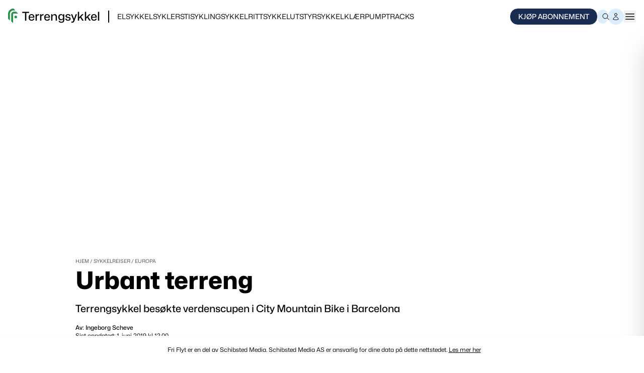

--- FILE ---
content_type: text/html; charset=utf-8
request_url: https://www.terrengsykkel.no/sykkelreiser/europa/urbant-terreng
body_size: 35286
content:
<!DOCTYPE html><html lang="no"><head><meta charSet="utf-8"/><meta name="viewport" content="width=device-width, initial-scale=1"/><link rel="stylesheet" href="https://assets-cdn.terrengsykkel.no/_next/static/css/cf8ef74e1a8f3bac.css" data-precedence="next"/><link rel="stylesheet" href="https://assets-cdn.terrengsykkel.no/_next/static/css/2c3509395b611963.css" data-precedence="next"/><link rel="stylesheet" href="https://assets-cdn.terrengsykkel.no/_next/static/css/631db8602a7f9602.css" data-precedence="next"/><link rel="stylesheet" href="https://assets-cdn.terrengsykkel.no/_next/static/css/39d678ba96331ae0.css" data-precedence="next"/><link rel="stylesheet" href="https://assets-cdn.terrengsykkel.no/_next/static/css/bbe1e8302141b045.css" data-precedence="next"/><link rel="stylesheet" href="https://assets-cdn.terrengsykkel.no/_next/static/css/9996a7742a100583.css" data-precedence="next"/><link rel="preload" as="script" fetchPriority="low" href="https://assets-cdn.terrengsykkel.no/_next/static/chunks/webpack-f7182f917f19a7e9.js"/><script src="https://assets-cdn.terrengsykkel.no/_next/static/chunks/bb44d171-5a2374f74f5bf916.js" async=""></script><script src="https://assets-cdn.terrengsykkel.no/_next/static/chunks/6636-a72733c9a341d5b2.js" async=""></script><script src="https://assets-cdn.terrengsykkel.no/_next/static/chunks/main-app-adecaa1b6e876459.js" async=""></script><script src="https://assets-cdn.terrengsykkel.no/_next/static/chunks/4867-229249d00fdf71f1.js" async=""></script><script src="https://assets-cdn.terrengsykkel.no/_next/static/chunks/app/global-error-5025e806d380fa78.js" async=""></script><script src="https://assets-cdn.terrengsykkel.no/_next/static/chunks/a7a535ca-df881f06e82d09a0.js" async=""></script><script src="https://assets-cdn.terrengsykkel.no/_next/static/chunks/7216-13876a16ee5b2d94.js" async=""></script><script src="https://assets-cdn.terrengsykkel.no/_next/static/chunks/3310-923333b18fb027c9.js" async=""></script><script src="https://assets-cdn.terrengsykkel.no/_next/static/chunks/2851-d74caeaa9bbd2149.js" async=""></script><script src="https://assets-cdn.terrengsykkel.no/_next/static/chunks/2260-185c28276abe931b.js" async=""></script><script src="https://assets-cdn.terrengsykkel.no/_next/static/chunks/7083-63bfb4ed4d3f8348.js" async=""></script><script src="https://assets-cdn.terrengsykkel.no/_next/static/chunks/3119-6cd5afd9b72e78cd.js" async=""></script><script src="https://assets-cdn.terrengsykkel.no/_next/static/chunks/3849-cc4d9908f9ff27dc.js" async=""></script><script src="https://assets-cdn.terrengsykkel.no/_next/static/chunks/6096-4a06f0017dd7c076.js" async=""></script><script src="https://assets-cdn.terrengsykkel.no/_next/static/chunks/2991-cb35a64d42dd4747.js" async=""></script><script src="https://assets-cdn.terrengsykkel.no/_next/static/chunks/8477-110a93df384effe7.js" async=""></script><script src="https://assets-cdn.terrengsykkel.no/_next/static/chunks/app/(base)/layout-d0ae1d990639b27f.js" async=""></script><script src="https://assets-cdn.terrengsykkel.no/_next/static/chunks/app/(base)/page-4b021a2878194513.js" async=""></script><script src="https://assets-cdn.terrengsykkel.no/_next/static/chunks/4017-854269d724cae8f1.js" async=""></script><script src="https://assets-cdn.terrengsykkel.no/_next/static/chunks/app/(base)/%5B...slug%5D/page-d47d29c1b27bb834.js" async=""></script><link rel="preload" href="https://pagead2.googlesyndication.com/tag/js/gpt.js" as="script"/><link rel="preload" href="https://www.datocms-assets.com/55942/1635824803-urbant-terreng.jpg?q=70&amp;auto=format&amp;w=1280&amp;fit=crop&amp;crop=faces,focalpoint&amp;iptc=allow&amp;h=960&amp;fp-x=0.5&amp;fp-y=0.5" as="image"/><meta name="next-size-adjust" content=""/><link rel="icon" href="/favicon.ico" sizes="32x32"/><link rel="icon" href="/favicon.svg" type="image/svg+xml"/><link rel="apple-touch-icon" href="/apple-touch-icon.png"/><link rel="manifest" href="/manifest.webmanifest"/><title>Urbant terreng | TERRENGSYKKEL.NO</title><meta name="description" content="Terrengsykkel besøkte verdenscupen i City Mountain Bike i Barcelona"/><meta name="author" content="TERRENGSYKKEL.NO"/><meta name="publisher" content="TERRENGSYKKEL.NO"/><meta name="robots" content="index, follow"/><link rel="canonical" href="https://www.terrengsykkel.no/sykkelreiser/europa/urbant-terreng"/><meta property="og:title" content="Urbant terreng"/><meta property="og:description" content="Terrengsykkel besøkte verdenscupen i City Mountain Bike i Barcelona"/><meta property="og:url" content="https://www.terrengsykkel.no/sykkelreiser/europa/urbant-terreng"/><meta property="og:site_name" content="TERRENGSYKKEL.NO"/><meta property="og:locale" content="nb_NO"/><meta property="og:image" content="https://www.datocms-assets.com/55942/1635824803-urbant-terreng.jpg?q=70&amp;auto=format&amp;w=980&amp;fit=crop&amp;iptc=allow&amp;crop=faces,focalpoint&amp;fp-x=0.5&amp;fp-y=0.5"/><meta property="og:type" content="article"/><meta property="article:published_time" content="2019-06-01T12:00:00.000+02:00"/><meta property="article:modified_time" content="2019-06-01T12:00:00.000+02:00"/><meta name="twitter:card" content="summary"/><meta name="twitter:site" content="TERRENGSYKKEL.NO"/><meta name="twitter:creator" content="TERRENGSYKKEL.NO"/><meta name="twitter:title" content="Urbant terreng"/><meta name="twitter:description" content="Terrengsykkel besøkte verdenscupen i City Mountain Bike i Barcelona"/><meta name="twitter:image" content="https://www.datocms-assets.com/55942/1635824803-urbant-terreng.jpg?q=70&amp;auto=format&amp;w=980&amp;fit=crop&amp;iptc=allow&amp;crop=faces,focalpoint&amp;fp-x=0.5&amp;fp-y=0.5"/><meta name="sentry-trace" content="d8f73c8e1439b4897b4acd6f7d2da024-cb44357326000ebd"/><meta name="baggage" content="sentry-environment=production,sentry-release=cc75bd32d092b5f53e909c862ddb32c8f5638d99,sentry-public_key=0da84057877f419698e40edd27eb54b4,sentry-trace_id=d8f73c8e1439b4897b4acd6f7d2da024,sentry-org_id=4505237949644800"/><script src="https://assets-cdn.terrengsykkel.no/_next/static/chunks/polyfills-42372ed130431b0a.js" noModule=""></script></head><body class="__variable_931b75 __variable_ee24f5 antialiased"><div hidden=""><!--$--><!--/$--></div><div id="__friflyt__" class="min-h-screen"><header class="z-90 sticky top-0 bg-white"><div class="relative z-30 mx-auto flex max-w-screen-2xl items-center justify-start overflow-hidden bg-white px-4 py-4"><div class="mt-1 flex bg-white pr-0"><a class="flex" title="terrengsykkel" href="/"><script type="application/ld+json">{"@context":"https://schema.org","@type":"Organization","url":"https://www.friflyt.no","name":"Fri Flyt AS","logo":"https://www.terrengsykkel.no/logo.png","email":"kundeservice@friflyt.no","telephone":"21 95 14 20","address":{"@type":"PostalAddress","streetAddress":"Postboks 1185 Sentrum","addressLocality":"Oslo","addressRegion":"Oslo","addressCountry":"NO","postalCode":"0107"}}</script><div class="-mt-1 flex"><div class="text-primary-logo text-[25px] font-bold [&amp;&gt;svg]:h-auto [&amp;&gt;svg]:max-w-[20px]"><svg xmlns="http://www.w3.org/2000/svg" width="44" height="64" fill="none" viewBox="0 0 44 64"><path fill="currentColor" fill-rule="evenodd" d="M24.871 21.98a2.892 2.892 0 00-2.892 2.891V64l-8.097-8.098v-31.03c0-6.07 4.92-10.99 10.99-10.99H35.86l8.097 8.097H24.871z" clip-rule="evenodd"></path><path fill="currentColor" fill-rule="evenodd" d="M23.714 8.098c-8.624 0-15.616 6.991-15.616 15.616V52.49L0 44.392V23.714C0 10.617 10.617 0 23.714 0l8.098 8.098h-8.098z" clip-rule="evenodd"></path><circle cx="33.547" cy="37.018" r="5.784" fill="currentColor"></circle></svg></div><div class="ml-2 text-xl font-medium">Terrengsykkel</div></div></a></div><div class="ml-4 hidden h-6 border-l-2 border-gray-400 md:block"></div><nav class="justify-left hidden overflow-hidden md:ml-4 md:block"><ul class="flex gap-4"><li><a class="text-[14px] uppercase leading-[19.2px]" href="https://www.terrengsykkel.no/elsykkel">Elsykkel</a></li><li><a class="text-[14px] uppercase leading-[19.2px]" href="https://www.terrengsykkel.no/sykler">Sykler</a></li><li><a class="text-[14px] uppercase leading-[19.2px]" href="https://www.terrengsykkel.no/stisykling">Stisykling</a></li><li><a class="text-[14px] uppercase leading-[19.2px]" href="https://www.terrengsykkel.no/sykkelritt">Sykkelritt</a></li><li><a class="text-[14px] uppercase leading-[19.2px]" href="https://www.terrengsykkel.no/sykkelutstyr">Sykkelutstyr</a></li><li><a class="text-[14px] uppercase leading-[19.2px]" href="https://www.terrengsykkel.no/sykkelklaer">Sykkelklær</a></li><li><a class="text-[14px] uppercase leading-[19.2px]" href="https://www.terrengsykkel.no/pumptrack">Pumptracks</a></li></ul></nav><div class="xs:gap-4 z-30 ml-auto flex items-center gap-2"><a class="bg-brand-500 flex items-center justify-center border leading-tight text-white xs:text-[13px] rounded-2xl px-2.5 py-2 text-[11px] font-medium uppercase md:flex md:px-4 md:py-0 md:text-[14px] md:leading-8" href="https://www.friflyt.no/kjop-abonnement">Kjøp abonnement</a><div class="hidden md:block"><div class="relative"><div class="pointer-events-none absolute inset-y-0 left-0 flex items-center pl-2"><svg xmlns="http://www.w3.org/2000/svg" fill="none" viewBox="0 0 24 24" stroke-width="1.5" stroke="currentColor" aria-hidden="true" data-slot="icon" class="h-4 w-4"><path stroke-linecap="round" stroke-linejoin="round" d="m21 21-5.197-5.197m0 0A7.5 7.5 0 1 0 5.196 5.196a7.5 7.5 0 0 0 10.607 10.607Z"></path></svg></div><form><input type="text" placeholder="Søk etter innhold" class="bg-brand-100 w-full rounded-full border-none py-2 pl-7 text-[14px] focus:pl-7 focus:outline-0 focus:ring-0 focus:duration-500 md:w-0 md:py-1 md:pl-5 md:duration-500 focus:md:w-56" name="search" value=""/></form></div></div><!--$!--><template data-dgst="BAILOUT_TO_CLIENT_SIDE_RENDERING"></template><!--/$--><button type="button" class="z-30 focus:outline-none" aria-expanded="false"><span class="sr-only">Close menu</span><svg xmlns="http://www.w3.org/2000/svg" fill="none" viewBox="0 0 24 24" stroke-width="1.5" stroke="currentColor" aria-hidden="true" data-slot="icon" class="h-6 w-6"><path stroke-linecap="round" stroke-linejoin="round" d="M3.75 6.75h16.5M3.75 12h16.5m-16.5 5.25h16.5"></path></svg></button></div></div><div class="no-scrollbar fixed bottom-0 right-0 top-[64px] z-[150] w-[min(100vw,460px)] transform overflow-y-auto overscroll-contain bg-white pb-20 shadow-2xl transition-transform duration-300 ease-in-out translate-x-full"><div class="mx-5 mt-10"><!--$!--><template data-dgst="BAILOUT_TO_CLIENT_SIDE_RENDERING"></template><!--/$--></div><div class="mx-5 mt-5"><a class="bg-brand-500 flex items-center justify-center border leading-tight text-white rounded-lg py-1.5 text-lg font-semibold" href="https://www.friflyt.no/kjop-abonnement?utm_source=usermenu">Kjøp abonnement</a></div><div class=""><div class="mt-4 px-5 md:hidden"><div class="relative"><div class="pointer-events-none absolute inset-y-0 left-0 flex items-center pl-2"><svg xmlns="http://www.w3.org/2000/svg" fill="none" viewBox="0 0 24 24" stroke-width="1.5" stroke="currentColor" aria-hidden="true" data-slot="icon" class="h-4 w-4"><path stroke-linecap="round" stroke-linejoin="round" d="m21 21-5.197-5.197m0 0A7.5 7.5 0 1 0 5.196 5.196a7.5 7.5 0 0 0 10.607 10.607Z"></path></svg></div><form><input type="text" placeholder="Søk etter innhold" class="bg-brand-100 w-full rounded-full border-none py-2 pl-7 text-[14px] focus:pl-7 focus:outline-0 focus:ring-0 focus:duration-500 md:w-0 md:py-1 md:pl-5 md:duration-500 focus:md:w-56" name="search" value=""/></form></div></div><div class="mt-3 px-5 md:hidden"><div>MEST POPULÆRT</div><nav class="mt-3"><ul class="flex flex-wrap gap-4"><li><a class="text-[14px] uppercase leading-[19.2px] rounded-full font-semibold px-4 py-1 border border-black" href="https://www.terrengsykkel.no/elsykkel">Elsykkel</a></li><li><a class="text-[14px] uppercase leading-[19.2px] rounded-full font-semibold px-4 py-1 border border-black" href="https://www.terrengsykkel.no/sykler">Sykler</a></li><li><a class="text-[14px] uppercase leading-[19.2px] rounded-full font-semibold px-4 py-1 border border-black" href="https://www.terrengsykkel.no/stisykling">Stisykling</a></li><li><a class="text-[14px] uppercase leading-[19.2px] rounded-full font-semibold px-4 py-1 border border-black" href="https://www.terrengsykkel.no/sykkelritt">Sykkelritt</a></li><li><a class="text-[14px] uppercase leading-[19.2px] rounded-full font-semibold px-4 py-1 border border-black" href="https://www.terrengsykkel.no/sykkelutstyr">Sykkelutstyr</a></li><li><a class="text-[14px] uppercase leading-[19.2px] rounded-full font-semibold px-4 py-1 border border-black" href="https://www.terrengsykkel.no/sykkelklaer">Sykkelklær</a></li><li><a class="text-[14px] uppercase leading-[19.2px] rounded-full font-semibold px-4 py-1 border border-black" href="https://www.terrengsykkel.no/pumptrack">Pumptracks</a></li></ul></nav></div><div class="mt-6 px-5">INNHOLD</div><nav class="mt-2"><ul><li><div class="border-b-0.5 border-b-grey-400 text-lg font-semibold"><div class="flex w-full cursor-pointer items-center justify-between px-5 py-2.5 uppercase"><span>Tester</span><svg xmlns="http://www.w3.org/2000/svg" fill="none" viewBox="0 0 24 24" stroke-width="1.5" stroke="currentColor" aria-hidden="true" data-slot="icon" class="h-6 w-6"><path stroke-linecap="round" stroke-linejoin="round" d="m8.25 4.5 7.5 7.5-7.5 7.5"></path></svg></div></div><ul class="hidden h-0"><li><div class="border-b-0.5 border-b-grey-400 text-[14px]"><a class="flex w-full items-center justify-between px-5 py-2.5 uppercase" href="https://www.terrengsykkel.no/sykler"><span>Sykler</span></a></div></li><li><div class="border-b-0.5 border-b-grey-400 text-[14px]"><a class="flex w-full items-center justify-between px-5 py-2.5 uppercase" href="https://www.terrengsykkel.no/elsykkel"><span>Elsykkel</span></a></div></li><li><div class="border-b-0.5 border-b-grey-400 text-[14px]"><a class="flex w-full items-center justify-between px-5 py-2.5 uppercase" href="https://www.terrengsykkel.no/sykkelutstyr"><span>Sykkelutstyr</span></a></div></li><li><div class="border-b-0.5 border-b-grey-400 text-[14px]"><a class="flex w-full items-center justify-between px-5 py-2.5 uppercase" href="https://www.terrengsykkel.no/sykkelklaer"><span>Sykkelklær</span></a></div></li></ul></li><li><div class="border-b-0.5 border-b-grey-400 text-lg font-semibold"><div class="flex w-full cursor-pointer items-center justify-between px-5 py-2.5 uppercase"><span>Sykling</span><svg xmlns="http://www.w3.org/2000/svg" fill="none" viewBox="0 0 24 24" stroke-width="1.5" stroke="currentColor" aria-hidden="true" data-slot="icon" class="h-6 w-6"><path stroke-linecap="round" stroke-linejoin="round" d="m8.25 4.5 7.5 7.5-7.5 7.5"></path></svg></div></div><ul class="hidden h-0"><li><div class="border-b-0.5 border-b-grey-400 text-[14px]"><a class="flex w-full items-center justify-between px-5 py-2.5 uppercase" href="https://www.terrengsykkel.no/stisykling"><span>Stisykling</span></a></div></li><li><div class="border-b-0.5 border-b-grey-400 text-[14px]"><a class="flex w-full items-center justify-between px-5 py-2.5 uppercase" href="https://www.terrengsykkel.no/pumptrack"><span>Pumptrack</span></a></div></li><li><div class="border-b-0.5 border-b-grey-400 text-[14px]"><a class="flex w-full items-center justify-between px-5 py-2.5 uppercase" href="https://www.terrengsykkel.no/sykkelreiser"><span>Utlandet</span></a></div></li></ul></li><li><div class="border-b-0.5 border-b-grey-400 text-lg font-semibold"><div class="flex w-full cursor-pointer items-center justify-between px-5 py-2.5 uppercase"><span>Ritt og syklister</span><svg xmlns="http://www.w3.org/2000/svg" fill="none" viewBox="0 0 24 24" stroke-width="1.5" stroke="currentColor" aria-hidden="true" data-slot="icon" class="h-6 w-6"><path stroke-linecap="round" stroke-linejoin="round" d="m8.25 4.5 7.5 7.5-7.5 7.5"></path></svg></div></div><ul class="hidden h-0"><li><div class="border-b-0.5 border-b-grey-400 text-[14px]"><a class="flex w-full items-center justify-between px-5 py-2.5 uppercase" href="https://www.terrengsykkel.no/sykkelritt"><span>Sykkelritt</span></a></div></li><li><div class="border-b-0.5 border-b-grey-400 text-[14px]"><a class="flex w-full items-center justify-between px-5 py-2.5 uppercase" href="https://www.terrengsykkel.no/enduro"><span>Enduro</span></a></div></li><li><div class="border-b-0.5 border-b-grey-400 text-[14px]"><a class="flex w-full items-center justify-between px-5 py-2.5 uppercase" href="https://www.terrengsykkel.no/utfor"><span>Utfor</span></a></div></li><li><div class="border-b-0.5 border-b-grey-400 text-[14px]"><a class="flex w-full items-center justify-between px-5 py-2.5 uppercase" href="https://www.terrengsykkel.no/sykkelprofiler"><span>Sykkelprofiler</span></a></div></li></ul></li><li><div class="border-b-0.5 border-b-grey-400 text-lg font-semibold"><div class="flex w-full cursor-pointer items-center justify-between px-5 py-2.5 uppercase"><span>Trening</span><svg xmlns="http://www.w3.org/2000/svg" fill="none" viewBox="0 0 24 24" stroke-width="1.5" stroke="currentColor" aria-hidden="true" data-slot="icon" class="h-6 w-6"><path stroke-linecap="round" stroke-linejoin="round" d="m8.25 4.5 7.5 7.5-7.5 7.5"></path></svg></div></div><ul class="hidden h-0"><li><div class="border-b-0.5 border-b-grey-400 text-[14px]"><a class="flex w-full items-center justify-between px-5 py-2.5 uppercase" href="https://www.terrengsykkel.no/sykkeltrening"><span>Sykkeltrening</span></a></div></li><li><div class="border-b-0.5 border-b-grey-400 text-[14px]"><a class="flex w-full items-center justify-between px-5 py-2.5 uppercase" href="https://www.terrengsykkel.no/stisykling/terrengskolen"><span>Terrengskolen</span></a></div></li></ul></li></ul></nav><div class="mt-5 px-5">ANNET INNHOLD</div><nav><a class="mt-4 block px-5 text-[14px]" href="https://www.friflyt.no/emagasin">eMagasin</a><a class="mt-2.5 block px-5 text-[14px]" href="https://www.friflytbestill.no">Nettbutikk</a></nav><div class="mt-5 px-5">VÅRE NETTSIDER</div><nav class="mt-5 px-5"><ul class="flex flex-col gap-4"><li><a class="text-site-ff -mt-0.5 [&amp;&gt;svg]:h-auto [&amp;&gt;svg]:max-w-[100px]" href="https://www.friflyt.no"><svg xmlns="http://www.w3.org/2000/svg" width="124" height="34" fill="none" viewBox="0 0 124 34"><path fill="currentColor" fill-rule="evenodd" d="M12.435 10.99c-.798 0-1.446.647-1.446 1.446V32l-4.048-4.049V12.436a5.495 5.495 0 015.494-5.495h5.495l4.049 4.049h-9.543z" clip-rule="evenodd"></path><path fill="currentColor" fill-rule="evenodd" d="M11.857 4.049a7.808 7.808 0 00-7.808 7.808v14.388L0 22.196V11.857C0 5.31 5.309 0 11.857 0l4.049 4.049h-4.049z" clip-rule="evenodd"></path><circle cx="16.774" cy="18.509" r="2.892" fill="currentColor"></circle><path fill="#000" fill-rule="evenodd" d="M69.829 7.75c0 1.289-1.062 2.333-2.372 2.333-1.31 0-2.371-1.044-2.371-2.333 0-1.289 1.061-2.333 2.371-2.333S69.83 6.46 69.83 7.75zM52.043 9.5V6h-8.3C41.123 6 39 8.09 39 10.667V27h3.557v-8.167h8.893v-2.916h-8.893v-5.258c0-.644.531-1.159 1.186-1.159h8.3zM90.579 6h-8.3c-2.62 0-4.743 2.09-4.743 4.667V27h3.557v-8.167h8.893v-2.916h-8.893v-5.258c0-.644.53-1.159 1.186-1.159h8.3V6zm2.371 0h3.557v21H92.95V6zm-34.979 6.417h-3.557V27h3.557v-7.778c0-2.148 1.77-3.889 3.953-3.889h3.755V27h3.557V12.417H61.33a3.965 3.965 0 00-3.36 1.839v-1.84zm64.622 11.666V27h-3.557c-1.965 0-3.557-1.567-3.557-3.5v-8.167h-2.932l-5.971 15.109c-.709 1.793-2.464 2.975-4.42 2.975h-2.685L98.286 30.5h3.118a2.37 2.37 0 002.211-1.49l.613-1.559-5.942-15.034h3.557l4.159 10.524 4.141-10.524h5.336V7.75l3.557-.583v5.25h4.743l-1.186 2.916h-3.557v7.584c0 .644.531 1.166 1.185 1.166h2.372z" clip-rule="evenodd"></path></svg></a></li><li><a class="-mt-1 flex items-center text-lg font-medium" href="https://www.utemagasinet.no"><div class="text-site-ute [&amp;&gt;svg]:h-auto [&amp;&gt;svg]:max-w-[20px]"><svg xmlns="http://www.w3.org/2000/svg" width="44" height="64" fill="none" viewBox="0 0 44 64"><path fill="currentColor" fill-rule="evenodd" d="M24.871 21.98a2.892 2.892 0 00-2.892 2.891V64l-8.097-8.098v-31.03c0-6.07 4.92-10.99 10.99-10.99H35.86l8.097 8.097H24.871z" clip-rule="evenodd"></path><path fill="currentColor" fill-rule="evenodd" d="M23.714 8.098c-8.624 0-15.616 6.991-15.616 15.616V52.49L0 44.392V23.714C0 10.617 10.617 0 23.714 0l8.098 8.098h-8.098z" clip-rule="evenodd"></path><circle cx="33.547" cy="37.018" r="5.784" fill="currentColor"></circle></svg></div><div class="ml-2">Ute</div></a></li><li><a class="-mt-1 flex items-center text-lg font-medium" href="https://www.terrengsykkel.no"><div class="text-site-ts [&amp;&gt;svg]:h-auto [&amp;&gt;svg]:max-w-[20px]"><svg xmlns="http://www.w3.org/2000/svg" width="44" height="64" fill="none" viewBox="0 0 44 64"><path fill="currentColor" fill-rule="evenodd" d="M24.871 21.98a2.892 2.892 0 00-2.892 2.891V64l-8.097-8.098v-31.03c0-6.07 4.92-10.99 10.99-10.99H35.86l8.097 8.097H24.871z" clip-rule="evenodd"></path><path fill="currentColor" fill-rule="evenodd" d="M23.714 8.098c-8.624 0-15.616 6.991-15.616 15.616V52.49L0 44.392V23.714C0 10.617 10.617 0 23.714 0l8.098 8.098h-8.098z" clip-rule="evenodd"></path><circle cx="33.547" cy="37.018" r="5.784" fill="currentColor"></circle></svg></div><div class="ml-2">Terrengsykkel</div></a></li><li><a class="-mt-1 flex items-center text-lg font-medium" href="https://www.landevei.no"><div class="text-site-la [&amp;&gt;svg]:h-auto [&amp;&gt;svg]:max-w-[20px]"><svg xmlns="http://www.w3.org/2000/svg" width="44" height="64" fill="none" viewBox="0 0 44 64"><path fill="currentColor" fill-rule="evenodd" d="M24.871 21.98a2.892 2.892 0 00-2.892 2.891V64l-8.097-8.098v-31.03c0-6.07 4.92-10.99 10.99-10.99H35.86l8.097 8.097H24.871z" clip-rule="evenodd"></path><path fill="currentColor" fill-rule="evenodd" d="M23.714 8.098c-8.624 0-15.616 6.991-15.616 15.616V52.49L0 44.392V23.714C0 10.617 10.617 0 23.714 0l8.098 8.098h-8.098z" clip-rule="evenodd"></path><circle cx="33.547" cy="37.018" r="5.784" fill="currentColor"></circle></svg></div><div class="ml-2">Landevei</div></a></li><li><a class="-mt-1 flex items-center text-lg font-medium" href="https://www.norsk-klatring.no"><div class="text-site-kl [&amp;&gt;svg]:h-auto [&amp;&gt;svg]:max-w-[20px]"><svg xmlns="http://www.w3.org/2000/svg" width="44" height="64" fill="none" viewBox="0 0 44 64"><path fill="currentColor" fill-rule="evenodd" d="M24.871 21.98a2.892 2.892 0 00-2.892 2.891V64l-8.097-8.098v-31.03c0-6.07 4.92-10.99 10.99-10.99H35.86l8.097 8.097H24.871z" clip-rule="evenodd"></path><path fill="currentColor" fill-rule="evenodd" d="M23.714 8.098c-8.624 0-15.616 6.991-15.616 15.616V52.49L0 44.392V23.714C0 10.617 10.617 0 23.714 0l8.098 8.098h-8.098z" clip-rule="evenodd"></path><circle cx="33.547" cy="37.018" r="5.784" fill="currentColor"></circle></svg></div><div class="ml-2">Klatring</div></a></li><li><a class="text-site-je" href="https://www.jeger.no"><svg xmlns="http://www.w3.org/2000/svg" viewBox="80 0 1000 218" fill="currentColor" width="108"><path d="M813.39,105.82h-13.86V28.48h11.67c28.46,0,37.21,14.59,37.21,39.64,0,29.18-6.57,37.7-35.02,37.7m100.69,87.55v-3.16c-19.46-.73-22.62-3.65-25.05-22.13l-1.7-22.62c-2.68-21.4-12.89-37.21-48.64-37.94v-.73c38.67-5.59,51.56-20.67,51.56-41.35,0-21.89-17.02-41.1-68.1-41.1h-87.8v3.16c19.7,.73,24.32,4.13,24.32,12.65V178.06c0,8.51-4.62,11.67-24.32,12.4v3.4h88.04v-3.4c-15.32-.73-22.86-3.4-22.86-12.4V109.72h10.21c27,0,33.56,9.49,35.75,34.29l1.7,20.43c1.7,20.92,6.81,30.4,40.86,30.4,7.78,0,16.29-.24,26.02-1.46"></path><path d="M142.37,198c39.16,0,59.83-19.46,59.83-62.02V40.16c0-8.51,4.86-11.92,23.1-12.65v-3.16h-88.77v3.16c17.51,.73,24.81,3.65,24.81,12.65v100.2c0,35.75-8.03,51.8-28.7,51.8-10.94,0-20.19-5.11-24.56-10.46,16.29-.49,26.02-10.94,26.02-24.81,0-13.13-10.46-22.86-23.59-22.86s-23.59,10.94-23.59,26.02c0,20.92,16.78,37.94,55.45,37.94"></path><path d="M231.46,193.87h154.44l1.22-63.48-3.89-.49c-19.7,44.99-29.67,59.59-65.91,59.59h-20.67V108.01h8.03c19.21,0,30.89,9.24,37.45,33.32h3.16V71.05h-3.16c-6.57,23.83-18.24,32.83-37.45,32.83h-8.03V28.49h22.37c30.64,0,38.67,16.05,57.88,56.42l3.89-.49-.73-60.07H231.46v3.16c19.7,.73,24.32,4.13,24.32,12.65V178.06c0,8.51-4.62,11.67-24.32,12.4v3.4Z"></path><path d="M487.53,198c29.67,0,53.26-8.76,68.34-17.51v-49.86c0-9.97,4.62-12.4,18-13.13v-3.16h-82.45v3.16c20.19,.73,25.78,4.86,25.78,13.38v55.21c-6.57,5.11-15.32,7.3-25.54,7.3-26.51,0-46.94-27.24-46.94-84.39s20.19-84.15,45.24-84.15,41.59,20.92,58.86,55.69h3.89V19h-2.92l-12.65,12.65c-11.19-6.32-26.02-11.43-45.72-11.43-51.56,0-91.2,35.26-91.2,89.26s35.99,88.53,87.31,88.53"></path><path d="M568.05,193.87h154.44l1.22-63.48-3.89-.49c-19.7,44.99-29.67,59.59-65.91,59.59h-20.67V108.01h8.03c19.21,0,30.89,9.24,37.45,33.32h3.16V71.05h-3.16c-6.57,23.83-18.24,32.83-37.45,32.83h-8.03V28.49h22.37c30.64,0,38.67,16.05,57.88,56.42l3.89-.49-.73-60.07h-148.6v3.16c19.7,.73,24.32,4.13,24.32,12.65V178.06c0,8.51-4.62,11.67-24.32,12.4v3.4Z"></path><rect fill="none" x="86.92" y="19" width="827.16" height="179"></rect></svg></a></li></ul></nav></div><nav class="mt-5 px-5 hidden"><div>MIN BRUKER</div><div class="bg-brand-100 mt-5 rounded-lg py-5"><a aria-disabled="true" class="border-b-0.5 border-b-grey-400 flex items-center gap-x-3 px-5 pb-5 text-lg font-semibold aria-disabled:pointer-events-none aria-disabled:opacity-50" href="https://www.friflyt.no/minside"><svg xmlns="http://www.w3.org/2000/svg" fill="none" viewBox="0 0 24 24" stroke-width="1.5" stroke="currentColor" aria-hidden="true" data-slot="icon" class="h-6 w-6"><path stroke-linecap="round" stroke-linejoin="round" d="M17.982 18.725A7.488 7.488 0 0 0 12 15.75a7.488 7.488 0 0 0-5.982 2.975m11.963 0a9 9 0 1 0-11.963 0m11.963 0A8.966 8.966 0 0 1 12 21a8.966 8.966 0 0 1-5.982-2.275M15 9.75a3 3 0 1 1-6 0 3 3 0 0 1 6 0Z"></path></svg>Min side</a><a aria-disabled="true" class="border-b-0.5 border-b-grey-400 flex items-center gap-x-3 p-5 text-lg font-semibold aria-disabled:pointer-events-none aria-disabled:opacity-50" href="https://www.friflyt.no/minside/abonnement"><svg xmlns="http://www.w3.org/2000/svg" fill="none" viewBox="0 0 24 24" stroke-width="1.5" stroke="currentColor" aria-hidden="true" data-slot="icon" class="h-6 w-6"><path stroke-linecap="round" stroke-linejoin="round" d="M12 4.5v15m7.5-7.5h-15"></path></svg>Abonnement</a><a aria-disabled="true" class="flex items-center gap-x-3 px-5 pt-5 text-lg font-semibold aria-disabled:pointer-events-none aria-disabled:opacity-50" href="https://www.friflyt.no/minside/nyhetsbrev"><svg xmlns="http://www.w3.org/2000/svg" fill="none" viewBox="0 0 24 24" stroke-width="1.5" stroke="currentColor" aria-hidden="true" data-slot="icon" class="h-6 w-6"><path stroke-linecap="round" stroke-linejoin="round" d="M21.75 6.75v10.5a2.25 2.25 0 0 1-2.25 2.25h-15a2.25 2.25 0 0 1-2.25-2.25V6.75m19.5 0A2.25 2.25 0 0 0 19.5 4.5h-15a2.25 2.25 0 0 0-2.25 2.25m19.5 0v.243a2.25 2.25 0 0 1-1.07 1.916l-7.5 4.615a2.25 2.25 0 0 1-2.36 0L3.32 8.91a2.25 2.25 0 0 1-1.07-1.916V6.75"></path></svg>Nyhetsbrev og varslinger</a></div><div class="my-5">ANDRE INNSTILLINGER</div><div class="bg-brand-100 rounded-lg py-5"><a class="border-b-0.5 border-b-grey-400 flex items-center gap-x-3 px-5 pb-5 text-lg font-semibold" href="https://privacysettings.schibsted.no?client_id=63d0edfd3aff104d267b4076"><svg xmlns="http://www.w3.org/2000/svg" fill="none" viewBox="0 0 24 24" stroke-width="1.5" stroke="currentColor" aria-hidden="true" data-slot="icon" class="h-6 w-6"><path stroke-linecap="round" stroke-linejoin="round" d="M3.98 8.223A10.477 10.477 0 0 0 1.934 12C3.226 16.338 7.244 19.5 12 19.5c.993 0 1.953-.138 2.863-.395M6.228 6.228A10.451 10.451 0 0 1 12 4.5c4.756 0 8.773 3.162 10.065 7.498a10.522 10.522 0 0 1-4.293 5.774M6.228 6.228 3 3m3.228 3.228 3.65 3.65m7.894 7.894L21 21m-3.228-3.228-3.65-3.65m0 0a3 3 0 1 0-4.243-4.243m4.242 4.242L9.88 9.88"></path></svg>Personverninnstillinger<svg xmlns="http://www.w3.org/2000/svg" fill="none" viewBox="0 0 24 24" stroke-width="1.5" stroke="currentColor" aria-hidden="true" data-slot="icon" class="h-6 w-6"><path stroke-linecap="round" stroke-linejoin="round" d="M13.5 6H5.25A2.25 2.25 0 0 0 3 8.25v10.5A2.25 2.25 0 0 0 5.25 21h10.5A2.25 2.25 0 0 0 18 18.75V10.5m-10.5 6L21 3m0 0h-5.25M21 3v5.25"></path></svg></a><div role="button" class="flex items-center gap-x-3 px-5 pt-5 text-lg font-semibold"><svg xmlns="http://www.w3.org/2000/svg" fill="none" viewBox="0 0 24 24" stroke-width="1.5" stroke="currentColor" aria-hidden="true" data-slot="icon" class="h-6 w-6"><path stroke-linecap="round" stroke-linejoin="round" d="M12 8.25v-1.5m0 1.5c-1.355 0-2.697.056-4.024.166C6.845 8.51 6 9.473 6 10.608v2.513m6-4.871c1.355 0 2.697.056 4.024.166C17.155 8.51 18 9.473 18 10.608v2.513M15 8.25v-1.5m-6 1.5v-1.5m12 9.75-1.5.75a3.354 3.354 0 0 1-3 0 3.354 3.354 0 0 0-3 0 3.354 3.354 0 0 1-3 0 3.354 3.354 0 0 0-3 0 3.354 3.354 0 0 1-3 0L3 16.5m15-3.379a48.474 48.474 0 0 0-6-.371c-2.032 0-4.034.126-6 .371m12 0c.39.049.777.102 1.163.16 1.07.16 1.837 1.094 1.837 2.175v5.169c0 .621-.504 1.125-1.125 1.125H4.125A1.125 1.125 0 0 1 3 20.625v-5.17c0-1.08.768-2.014 1.837-2.174A47.78 47.78 0 0 1 6 13.12M12.265 3.11a.375.375 0 1 1-.53 0L12 2.845l.265.265Zm-3 0a.375.375 0 1 1-.53 0L9 2.845l.265.265Zm6 0a.375.375 0 1 1-.53 0L15 2.845l.265.265Z"></path></svg>Cookie-innstillinger<svg xmlns="http://www.w3.org/2000/svg" fill="none" viewBox="0 0 24 24" stroke-width="1.5" stroke="currentColor" aria-hidden="true" data-slot="icon" class="h-6 w-6"><path stroke-linecap="round" stroke-linejoin="round" d="M13.5 6H5.25A2.25 2.25 0 0 0 3 8.25v10.5A2.25 2.25 0 0 0 5.25 21h10.5A2.25 2.25 0 0 0 18 18.75V10.5m-10.5 6L21 3m0 0h-5.25M21 3v5.25"></path></svg></div></div></nav></div></header><div class="max-w-51/2xl z-90 sticky top-14 mx-auto"><div class="relative z-30" id="TS_sticky_header"></div></div><!--$!--><template data-dgst="BAILOUT_TO_CLIENT_SIDE_RENDERING"></template><!--/$--><main><div class="md:overflow-hidden"><div class="content-container mx-auto flex flex-col md:mt-6"><script type="application/ld+json">{"@context":"https://schema.org","@type":"Article","author":{"@type":"Person","name":"Ingeborg Scheve"},"headline":"Urbant terreng","description":"Terrengsykkel besøkte verdenscupen i City Mountain Bike i Barcelona","articleBody":"– Jeg er veldig fokusert når jeg kjører heat. Det blir alltid knuffing, og det er så lett å bli slått ut når marginene er så små. \nIngrid Sofie Bøe Jacobsen virker verken nervøs eller stresset, \ntil tross for at hun skal sykle ritt i en helt ny løype, på et nytt sted og at det er starten på verdenscupen der hun er tittelforsvarer. Det er verdenscup i urban sprint.\nVi er i Barcelona, nærmere bestemt Montjuïc-parken. Sola skinner, det er nesten vindstille og 20 grader. Mellom gamle fontener, steintrapper og avsatser er det rigget en rundløype med sperrebånd og gjerder. Mellom bygningene som ble brukt under OL i 1992, skraller stemmen til en speaker som forteller om et sykkelritt som snart skal finne sted. I et hjørne har en gjeng norske syklister samlet seg i skyggen og begynt å sette opp telt. \n– Jeg er en rytter som må kjøre meg inn i konkurransen, og er sjelden på topp i prologen. Det hender jeg bare så vidt greier å kvalifisere meg til heatene. Men så lenge jeg kvalifiserer meg, pleier jeg å kjøre bedre og bedre utover i løpet, forteller Ingrid Sofie Bøe Jacobsen mens hun rigger til balanserulla i skyggen. Ved siden av gjør også Martine Opsahl, Celine Solheim og Anna Stray Rongve seg klare. Sammen er de et knippe få norske ryttere som har valgt å konkurrere i denne grenen. \n– Jeg liker sprint veldig godt fordi det er så kort periode med innsats at du ikke rekker å bli sliten, så det er bare morsomt. Men i løpet av en hel dag med mange heat, så blir du skikkelig kjørt likevel, sier Ingrid.\n– Alle løyper har sine særegenheter. Noen er raske og andre er tekniske, det kommer veldig an på hvordan det er der de ligger. Her i Barcelona er det vanskelig å få fart og det er lett å miste farten, for det er løst underlag og veldig lett å kjøre ut i svingene. Løypa vi syklet i VM var helt annerledes og liknet mye mer på en kort rundbaneløype. Der var det mer sti og terreng. Men dette var mer typisk for det som er i verdenscupen, sier Anna Stray Rongve.\nLes også: Slik velger du sykkel\nAnna fikk sansen for sprint i 2018. Da ble hun nummer fire i VM i Kina i november, og beste norske, og syklet også bra på et par av verdenscuprundene hun deltok i. Hun later til å drive med sitt inn mot prologen, og er seriøs med både forberedelser og gjennomføring, og har kontroll på utstyret og tilbehøret.\nMens du kan gå langrenn i flere stilarter og distanser i OL, er rundbane den eneste formen for terrengsykling du kan gjøre i de olympiske lekene. Det er imidlertid langt fra den eneste grenen det konkurreres i. Flere grener har vært prøvd, justert, og forkastet opp gjennom årene. Noen har blitt igjen. Har du fulgt verdenscupen i utfor noen år, vil du kanskje huske grenen 4X, eller four-cross, eller mountain cross, som var en slags mini-utfor-sprint, som gjerne ble arrangert fredagskvelden før det skulle konkurreres i utfor på lørdag. Den ekstremt publikumsvennlige sykkelgrenen hadde mye til felles med sprint i langrenn, med kvalifisering, og deretter en serie finaler hvor rytterne kunne ta seg videre. Løypene var korte, men inneholdt både doseringer, hopp og steineter partier, hvor rytterne knivet fysisk, og mer enn ofte med skarpe albuer. Det arrangeres ikke lenger 4-Cross sammen med utforritt i verdenscupen. Men det arrangeres fortsatt konkurranser i tilsvarende format. \nLitt det samme er det med rundbanesprint. Det ble tidligere arrangert som egen gren i forbindelse med verdenscupritt i rundbane. Også under VM var sprint en egen gren. I 2014 ble det arrangert sprint på Maihaugen i forbindelse med utfor- og rundbane-VM på Hafjell. De senere årene har sprint og rundbane skilt lag.\nSprint er nå en del av noe som kalles City Mountain Bike. Sprint-rittene som kjøres i heat av fire ryttere i City Mountain Bike-rittene må ikke forveksles med nyskapningen i rundbaneverdenscupen fra 2018-sesongen. I rundbaneverdenscupen sykles det nå et eget kortbaneritt med fellesstart på fredagen før rundbanerittene som går på søndager. Kortbanerittet gir poeng i rundbaneverdenscupen i tillegg til at resultatene i kortbanerittet avgjør startposisjonen i rundbanerittet. De 16 beste i kortbanerittet får starte i de to første radene i rundbanerittet. Kortbanerittet går i en kort runde med gode muligheter til forbikjøringer og varer rett i overkant av 20 minutter. \nCity Mountain Bike-konseptet er å arrangere konkurranser i byparker og bynære omgivelser, slik at arrangementene og utøverne kommer dit tilskuerne allerede ferdes, i stedet for at tilskuerne må reise ut av byen for å se arrangementene. Til og med 2016 var rundbanesprinten en del av den vanlige rundbaneverdenscupen, men arrangert på en annen dag enn de olympiske rundbanerittene.\nLes også: Her øver du enduro\nEtter 2016 ble sprinten skilt ut fra rundbaneverdenscupen, fra og med 2017-sesongen ble sprintverdenscupen en del av City Mountain Bike-arrangementene. \n– Sprinten ble skilt ut fra rundbaneverdenscupen blant annet fordi terrengsykling har utviklet seg og rytterne er blitt mer og mer spesialisert. Det er en annen type ryttere som driver med sprint enn de som satser på olympisk rundbane, forklarer Kristof Bruyneel, som er sjefen for City Mountain Bike. \nCity Mountain Bike ble etablert i 2006 og startet med sprint-konkurranser i byer for sju-åtte år siden. Da UCI skilte sprinten fra rundbaneverdenscupen tok organisasjonen over ansvaret for sprintverdenscupen. \n– Vi ønsket å ta sprinten ut av skogen og inn i den urbane jungelen, om du vil. Da vi gjorde det, og la arrangementene til parker og sentrale steder i byene, så kom det mange flere deltagere. Vi har nå over 35 prosent flere ryttere i sprintverdenscupen sammenliknet med da vi overtok den, sier han, og poengterer at byarrangementene bidrar til rekruttering og større oppmerksomhet rundt grenen. \nBruyneel tror økningen skyldes flere faktorer, men han vet at utøverne setter pris på rammene rundt rittene slik de er nå, og at det stadig kommer nye, interessante arenaer på programmet. \n– Vi ser at bykonseptet har gjort sprinten mer attraktiv. Vi har oversiktlige løyper der det er lett å følge hele rittet, og vi sørger for show og liv rundt rittene. Det er morsommere for rytterne når det kommer flere tilskuere, og vi bringer nye elementer til arrangementene. Vi har nå TV-dekning av sprinten i 102 land, og rittene sendes live på Eurosport, sier Bruyneel. \nTil tross for at det er både publikumsvennlig og går på TV, er det ikke mange som har møtt opp verken for å sykle eller se på denne vårdagen i Barcelona. Publikummet bærer preg av å i stor grad være turister eller tilfeldig forbipasserende som tilfeldigvis stopper for å se på.  Speakeren vet å ta høyde for det - han forteller om sporten, nok til at folk som er ferske tilskuere får med seg og skjønner hva som skjer, uten at det er fordummende for de som har fulgt sprint og utøverne tett over tid. Innimellom kommer det også en fun fact i Kaggestad-Tour-de-France-stil. \nDet kjøres hardt i heatene. Den som står på sitt tar innersvingen, og den som nøler taper heatet. Med konkurransetid på rundt to minutter er marginene små, og det er sekunder og hundredeler som skiller vinneren og nest beste. De norske jentene biter fra seg i finalene, og Ingrid ender på en tredjeplass i eliteklassen for kvinner.\nLes også: Stisykling på Gran Canaria\nSom abonnent på et av Fri Flyts magasiner får digital tilgang på alle plussartikler. Se for eksempel \nTerrengsykkel: Test av elsykkel for sti \n\nKlatring: Slik velger du klatresko \n\nLandevei: Test robuste grussykler med bukkestyre \n\nUTE:  Slik tar du vare på teltet \n\nFri Flyt:  Test av allsidige topptursekker","image":"https://www.datocms-assets.com/55942/1635824803-urbant-terreng.jpg?q=70&amp;auto=format&amp;w=980&amp;fit=crop&amp;iptc=allow&amp;crop=faces,focalpoint&amp;fp-x=0.5&amp;fp-y=0.5","datePublished":"2019-06-01T12:00:00.000+02:00","dateModified":"2019-06-01T12:00:00.000+02:00","publisher":{"@type":"Organization","name":"TERRENGSYKKEL.NO"},"mainEntityOfPage":"https://www.terrengsykkel.no/sykkelreiser/europa/urbant-terreng"}</script><div class="max-w-51/2xl"><div class=""><div class="ad min-h-[310px] md:min-h-[400px] md:py-4"><div class="ad-content relative z-30 bg-white text-center [&amp;&gt;div:first-child]:!h-auto" id="ts_toppbanner"></div></div><div class="container mx-auto px-6 md:px-0 !max-w-[980px]"><div class="text-bread flex flex-wrap pt-2 text-xs uppercase md:pt-6"><script type="application/ld+json">{"@context":"https://schema.org","@type":"BreadcrumbList","itemListElement":[{"@type":"ListItem","position":1,"name":"Hjem","item":"https://www.terrengsykkel.no"},{"@type":"ListItem","position":2,"name":"Sykkelreiser","item":"https://www.terrengsykkel.no/sykkelreiser"},{"@type":"ListItem","position":3,"name":"Europa","item":"https://www.terrengsykkel.no/sykkelreiser/europa"},{"@type":"ListItem","position":4,"name":"Urbant terreng","item":"https://www.terrengsykkel.no/sykkelreiser/europa/urbant-terreng"}]}</script><div><a href="https://www.terrengsykkel.no"><span>Hjem</span></a></div><div> <!-- -->/<!-- --> <a href="https://www.terrengsykkel.no/sykkelreiser"><span>Sykkelreiser</span></a></div><div> <!-- -->/<!-- --> <a href="https://www.terrengsykkel.no/sykkelreiser/europa"><span>Europa</span></a></div></div><h1 class="mt-2 text-[32px] font-extrabold leading-[38.4px] md:text-[48px] md:leading-[52.8px]">Urbant terreng</h1><p class="mb-4 mt-4 text-[20px] font-medium leading-[28px]">Terrengsykkel besøkte verdenscupen i City Mountain Bike i Barcelona</p><div class="mt-4"><div class="text-[12px] font-medium leading-[16.8px]">Av:<!-- --> <a class="" title="Ingeborg Scheve" href="mailto:nett@friflyt.no">Ingeborg Scheve</a></div></div><div class="text-[12px] leading-[16.8px]">Sist oppdatert: <!-- -->1. juni 2019 kl 12.00</div></div></div><div class="mt-8"><picture class=""><img alt="Sentralt: City Mountain Bike-rittene går selvfølgelig nok i bybildet, med både naturlige og bygde elementer." title="Sentralt: City Mountain Bike-rittene går selvfølgelig nok i bybildet, med både naturlige og bygde elementer." width="1280" height="960" decoding="async" data-nimg="1" class="w-full" style="color:transparent" src="https://www.datocms-assets.com/55942/1635824803-urbant-terreng.jpg?q=70&amp;auto=format&amp;w=1280&amp;fit=crop&amp;crop=faces,focalpoint&amp;iptc=allow&amp;h=960&amp;fp-x=0.5&amp;fp-y=0.5"/></picture></div><div class="container mx-auto !max-w-xl px-6 md:px-0"><div class="font-body mt-4 text-sm text-[#676767]">Sentralt: City Mountain Bike-rittene går selvfølgelig nok i bybildet, med både naturlige og bygde elementer.</div></div></div><div class="container mx-auto !max-w-xl px-6 md:px-0 !px-0"></div><div class="mx-auto mt-8"><div class="content-body"><div class="text-primary-400 text-[14px] leading-[16.8px]">Lesetid: 7 minutter</div><p>– Jeg er veldig fokusert når jeg kjører heat. Det blir alltid knuffing, og det er så lett å bli slått ut når marginene er så små. </p><p>Ingrid Sofie Bøe Jacobsen virker verken nervøs eller stresset, </p><div class="ad breakout"><div class="inline-ad mx-auto mb-4 max-w-[980px]"><div class="ad-content relative z-30 bg-white pt-8 text-center" id="ts_artikkelboard"></div></div></div><p>til tross for at hun skal sykle ritt i en helt ny løype, på et nytt sted og at det er starten på verdenscupen der hun er tittelforsvarer. Det er verdenscup i urban sprint.</p><p>Vi er i Barcelona, nærmere bestemt Montjuïc-parken. Sola skinner, det er nesten vindstille og 20 grader. Mellom gamle fontener, steintrapper og avsatser er det rigget en rundløype med sperrebånd og gjerder. Mellom bygningene som ble brukt under OL i 1992, skraller stemmen til en speaker som forteller om et sykkelritt som snart skal finne sted. I et hjørne har en gjeng norske syklister samlet seg i skyggen og begynt å sette opp telt. </p><p>– Jeg er en rytter som må kjøre meg inn i konkurransen, og er sjelden på topp i prologen. Det hender jeg bare så vidt greier å kvalifisere meg til heatene. Men så lenge jeg kvalifiserer meg, pleier jeg å kjøre bedre og bedre utover i løpet, forteller Ingrid Sofie Bøe Jacobsen mens hun rigger til balanserulla i skyggen. Ved siden av gjør også Martine Opsahl, Celine Solheim og Anna Stray Rongve seg klare. Sammen er de et knippe få norske ryttere som har valgt å konkurrere i denne grenen. </p><p>– Jeg liker sprint veldig godt fordi det er så kort periode med innsats at du ikke rekker å bli sliten, så det er bare morsomt. Men i løpet av en hel dag med mange heat, så blir du skikkelig kjørt likevel, sier Ingrid.</p><p>– Alle løyper har sine særegenheter. Noen er raske og andre er tekniske, det kommer veldig an på hvordan det er der de ligger. Her i Barcelona er det vanskelig å få fart og det er lett å miste farten, for det er løst underlag og veldig lett å kjøre ut i svingene. Løypa vi syklet i VM var helt annerledes og liknet mye mer på en kort rundbaneløype. Der var det mer sti og terreng. Men dette var mer typisk for det som er i verdenscupen, sier Anna Stray Rongve.</p><div class="inline-ad m-6 mb-4 max-w-xl md:mx-auto"><div class="relative z-30 bg-white py-4 text-center text-xs text-[#636465] before:leading-7 md:py-8" id="TS_inline2"></div></div><p>Les også:<a class="" href="https://www.terrengsykkel.no/sykler/slik-velger-du-rett-terrengsykkel"> Slik velger du sykkel</a></p><figure class="image breakout md:w-full"><picture class=""><img alt="Leder: Kristof Bruyneel er leder for serien som i all hovedsak foregår i Europa i 2019" title="Leder: Kristof Bruyneel er leder for serien som i all hovedsak foregår i Europa i 2019" loading="lazy" width="1080" height="810" decoding="async" data-nimg="1" class="mx-auto" style="color:transparent" src="https://www.datocms-assets.com/55942/1635840138-15-28-48.jpg?q=70&amp;auto=format&amp;w=1080&amp;fit=crop&amp;crop=faces,focalpoint&amp;iptc=allow&amp;h=810&amp;fp-x=0.5&amp;fp-y=0.5"/></picture><figcaption class="not-prose mx-auto max-w-xl px-6 pb-6 pt-3 text-sm text-[#676767] md:px-0">Leder: Kristof Bruyneel er leder for serien som i all hovedsak foregår i Europa i 2019</figcaption></figure><p>Anna fikk sansen for sprint i 2018. Da ble hun nummer fire i VM i Kina i november, og beste norske, og syklet også bra på et par av verdenscuprundene hun deltok i. Hun later til å drive med sitt inn mot prologen, og er seriøs med både forberedelser og gjennomføring, og har kontroll på utstyret og tilbehøret.</p><p>Mens du kan gå langrenn i flere stilarter og distanser i OL, er rundbane den eneste formen for terrengsykling du kan gjøre i de olympiske lekene. Det er imidlertid langt fra den eneste grenen det konkurreres i. Flere grener har vært prøvd, justert, og forkastet opp gjennom årene. Noen har blitt igjen. Har du fulgt verdenscupen i utfor noen år, vil du kanskje huske grenen 4X, eller four-cross, eller mountain cross, som var en slags mini-utfor-sprint, som gjerne ble arrangert fredagskvelden før det skulle konkurreres i utfor på lørdag. Den ekstremt publikumsvennlige sykkelgrenen hadde mye til felles med sprint i langrenn, med kvalifisering, og deretter en serie finaler hvor rytterne kunne ta seg videre. Løypene var korte, men inneholdt både doseringer, hopp og steineter partier, hvor rytterne knivet fysisk, og mer enn ofte med skarpe albuer. Det arrangeres ikke lenger 4-Cross sammen med utforritt i verdenscupen. Men det arrangeres fortsatt konkurranser i tilsvarende format. </p><div class="ad mx-auto"><div class="relative"><div class="clip ad z-90 relative flex justify-center"><div class="z-100 fixed top-0 min-h-1"> </div><div class="pt-8 text-center" id="TS_inline4"><div class="ad-content relative z-30 bg-white pt-8 text-center" id="TS_inline4"></div></div></div></div></div><p>Litt det samme er det med rundbanesprint. Det ble tidligere arrangert som egen gren i forbindelse med verdenscupritt i rundbane. Også under VM var sprint en egen gren. I 2014 ble det arrangert sprint på Maihaugen i forbindelse med utfor- og rundbane-VM på Hafjell. De senere årene har sprint og rundbane skilt lag.</p><p>Sprint er nå en del av noe som kalles City Mountain Bike. Sprint-rittene som kjøres i heat av fire ryttere i City Mountain Bike-rittene må ikke forveksles med nyskapningen i rundbaneverdenscupen fra 2018-sesongen. I rundbaneverdenscupen sykles det nå et eget kortbaneritt med fellesstart på fredagen før rundbanerittene som går på søndager. Kortbanerittet gir poeng i rundbaneverdenscupen i tillegg til at resultatene i kortbanerittet avgjør startposisjonen i rundbanerittet. De 16 beste i kortbanerittet får starte i de to første radene i rundbanerittet. Kortbanerittet går i en kort runde med gode muligheter til forbikjøringer og varer rett i overkant av 20 minutter. </p><p>City Mountain Bike-konseptet er å arrangere konkurranser i byparker og bynære omgivelser, slik at arrangementene og utøverne kommer dit tilskuerne allerede ferdes, i stedet for at tilskuerne må reise ut av byen for å se arrangementene. Til og med 2016 var rundbanesprinten en del av den vanlige rundbaneverdenscupen, men arrangert på en annen dag enn de olympiske rundbanerittene.</p><p>Les også: <a class="" href="https://www.terrengsykkel.no/enduro/her-oever-du-enduro">Her øver du enduro</a></p><figure class="image breakout md:w-full"><picture class=""><img alt="SPESIALISERT: Ingrid Sofie Bøe Jacobsen har spesialisert seg i nisje-grenen urban sprint." title="SPESIALISERT: Ingrid Sofie Bøe Jacobsen har spesialisert seg i nisje-grenen urban sprint." loading="lazy" width="1080" height="810" decoding="async" data-nimg="1" class="mx-auto" style="color:transparent" src="https://www.datocms-assets.com/55942/1635840144-15-29-12.jpg?q=70&amp;auto=format&amp;w=1080&amp;fit=crop&amp;crop=faces,focalpoint&amp;iptc=allow&amp;h=810&amp;fp-x=0.5&amp;fp-y=0.5"/></picture><figcaption class="not-prose mx-auto max-w-xl px-6 pb-6 pt-3 text-sm text-[#676767] md:px-0">SPESIALISERT: Ingrid Sofie Bøe Jacobsen har spesialisert seg i nisje-grenen urban sprint.</figcaption></figure><p>Etter 2016 ble sprinten skilt ut fra rundbaneverdenscupen, fra og med 2017-sesongen ble sprintverdenscupen en del av City Mountain Bike-arrangementene. </p><p>– Sprinten ble skilt ut fra rundbaneverdenscupen blant annet fordi terrengsykling har utviklet seg og rytterne er blitt mer og mer spesialisert. Det er en annen type ryttere som driver med sprint enn de som satser på olympisk rundbane, forklarer Kristof Bruyneel, som er sjefen for City Mountain Bike. </p><p>City Mountain Bike ble etablert i 2006 og startet med sprint-konkurranser i byer for sju-åtte år siden. Da UCI skilte sprinten fra rundbaneverdenscupen tok organisasjonen over ansvaret for sprintverdenscupen. </p><p>– Vi ønsket å ta sprinten ut av skogen og inn i den urbane jungelen, om du vil. Da vi gjorde det, og la arrangementene til parker og sentrale steder i byene, så kom det mange flere deltagere. Vi har nå over 35 prosent flere ryttere i sprintverdenscupen sammenliknet med da vi overtok den, sier han, og poengterer at byarrangementene bidrar til rekruttering og større oppmerksomhet rundt grenen. </p><p>Bruyneel tror økningen skyldes flere faktorer, men han vet at utøverne setter pris på rammene rundt rittene slik de er nå, og at det stadig kommer nye, interessante arenaer på programmet. </p><p>– Vi ser at bykonseptet har gjort sprinten mer attraktiv. Vi har oversiktlige løyper der det er lett å følge hele rittet, og vi sørger for show og liv rundt rittene. Det er morsommere for rytterne når det kommer flere tilskuere, og vi bringer nye elementer til arrangementene. Vi har nå TV-dekning av sprinten i 102 land, og rittene sendes live på Eurosport, sier Bruyneel. </p><p>Til tross for at det er både publikumsvennlig og går på TV, er det ikke mange som har møtt opp verken for å sykle eller se på denne vårdagen i Barcelona. Publikummet bærer preg av å i stor grad være turister eller tilfeldig forbipasserende som tilfeldigvis stopper for å se på.  Speakeren vet å ta høyde for det - han forteller om sporten, nok til at folk som er ferske tilskuere får med seg og skjønner hva som skjer, uten at det er fordummende for de som har fulgt sprint og utøverne tett over tid. Innimellom kommer det også en fun fact i Kaggestad-Tour-de-France-stil. </p><p>Det kjøres hardt i heatene. Den som står på sitt tar innersvingen, og den som nøler taper heatet. Med konkurransetid på rundt to minutter er marginene små, og det er sekunder og hundredeler som skiller vinneren og nest beste. De norske jentene biter fra seg i finalene, og Ingrid ender på en tredjeplass i eliteklassen for kvinner.</p><p>Les også: <a class="" href="https://www.terrengsykkel.no/sykkelreiser/gran-canaria/stisykling-paa-gran-canaria">Stisykling på Gran Canaria</a></p><div class="code"><div class="factboxwrap"><h3>Dette er terminlista for UCIs MTB Eliminator World Cup, arrangert av City Mountain Bike</h3><div class="factbox"><p><strong>23. mars:</strong> Barcelona, Spania</p><p><strong>31. mai:</strong> Villard-de-Lans, Frankrike</p><p><strong>9. juni:</strong> Columbus, Georgia, USA</p><p><strong>15.juni:</strong> Volterra, Italia</p><p><strong>15.august:</strong> Waregem, Belgia</p><p><strong>18.august:</strong> Valkenwaard, Nederland</p><p><strong>15.september:</strong> Winterberg, Tyskland</p><p><strong>20.september:</strong> Graz, Østerrike</p><p><strong>Mer om City Mountain Bike:</strong> <a href='https://www.citymountainbike.com' target='_self'>https://www.citymountainbike.com</a></p><p><strong>VM 2019:</strong> Kina, dato ikke fastsatt</p></div></div></div><figure class="image breakout md:w-full"><picture class=""><img alt="Heat for heat: Sprint på sykkel er ikke ulikt det vi er vant til å se i langrenn, med delfinaler som rytterne må ta seg gjennom." title="Heat for heat: Sprint på sykkel er ikke ulikt det vi er vant til å se i langrenn, med delfinaler som rytterne må ta seg gjennom." loading="lazy" width="1080" height="810" decoding="async" data-nimg="1" class="mx-auto" style="color:transparent" src="https://www.datocms-assets.com/55942/1635840153-15-27-27.jpg?q=70&amp;auto=format&amp;w=1080&amp;fit=crop&amp;crop=faces,focalpoint&amp;iptc=allow&amp;h=810&amp;fp-x=0.5&amp;fp-y=0.5"/></picture><figcaption class="not-prose mx-auto max-w-xl px-6 pb-6 pt-3 text-sm text-[#676767] md:px-0">Heat for heat: Sprint på sykkel er ikke ulikt det vi er vant til å se i langrenn, med delfinaler som rytterne må ta seg gjennom.</figcaption></figure><div class="code"><div class="factboxwrap"><h3>Dette er rundbanesprint (Cross-Country Eliminator)</h3><div class="factbox"><ul><li><p>Rundbanesprint (XCE) er en terrengsykkelgren under rundbane i det internasjonale sykkelforbundet (UCI). Maraton (XCM), Four-Cross (4X) og utfor (DH) er egne terrengsykkelgrener, der enduro sorterer under utfor. </p></li><li><p>Det er bare olympisk rundbane (XCO) som er en OL-gren, men det arrangeres eller kan arrangeres verdenscup og mesterskap i alle under-grenene. </p></li><li><p>For tredje sesongen er det nå organisasjonen City Mountain Bike som arrangerer verdenscupen i rundbanesprint.</p></li></ul></div></div></div><p><strong>Som abonnent på et av Fri Flyts magasiner får digital tilgang på alle plussartikler. Se for eksempel </strong></p><ul><li><p>Terrengsykkel: <a class="" href="https://www.terrengsykkel.no/elsykkel">Test av elsykkel for sti</a> </p></li><li><p>Klatring: <a class="" href="https://www.norsk-klatring.no/klatreutstyr/klatresko/tips-til-aa-kjoepe-klatresko">Slik velger du klatresko</a> </p></li><li><p>Landevei: <a class="" href="https://www.landevei.no/gravelsykkel">Test robuste grussykler med bukkestyre</a> </p></li><li><p>UTE:  <a class="" href="https://www.utemagasinet.no/turutstyr/telt/hvordan-ta-vare-paa-teltet">Slik tar du vare på teltet</a> </p></li><li><p>Fri Flyt:  <a class="" href="https://www.friflyt.no/skiutstyr/topptursekk">Test av allsidige topptursekker</a> </p></li></ul></div></div><div class="pb-7 pl-6 pt-6 text-left md:pl-0 md:text-center"><div class="text-[12px] leading-[16.8px]">Publisert <!-- -->1. juni 2019 kl 12.00</div><div class="text-[12px] leading-[16.8px]">Sist oppdatert <!-- -->1. juni 2019 kl 12.00</div></div></div></div><div><div class="relative"><div class="clip ad z-90 relative flex justify-center"><div class="z-100 fixed top-0 min-h-1"> </div><div class="pt-8 text-center" id="ts_board1"><div class="ad-content relative z-30 bg-white pt-8 text-center" id="ts_board1"></div></div></div></div></div><div><h2 class="max-w-51/2xl text-title mx-auto px-6 pt-12 font-extrabold uppercase">Relaterte artikler</h2></div><script type="application/ld+json">{"@context":"https://schema.org","@type":"ItemList","itemListElement":[{"@type":"ListItem","position":1,"name":"Dette er Europas råeste høydefall","url":"https://www.terrengsykkel.no/sykkelreiser/europa/derfor-er-la-grave-verdens-villeste-sykkelpark"},{"@type":"ListItem","position":2,"name":"Stisykling i Val Gardena","url":"https://www.terrengsykkel.no/sykkelreiser/europa/stisykling-i-val-gardena"},{"@type":"ListItem","position":3,"name":"De beste destinasjonene for stisykling i Alpene","url":"https://www.terrengsykkel.no/sykkelreiser/europa/stisykling-i-alpene"},{"@type":"ListItem","position":4,"name":"Punktum Finale","url":"https://www.terrengsykkel.no/sykkelreiser/europa/finale-ligure-stisykling"},{"@type":"ListItem","position":5,"name":"Stisykling i Granada","url":"https://www.terrengsykkel.no/sykkelreiser/europa/stisykling-i-granada"},{"@type":"ListItem","position":6,"name":"Enduroøya Madeira","url":"https://www.terrengsykkel.no/sykkelreiser/europa/endurooeya-madeira"},{"@type":"ListItem","position":7,"name":"Stisykling i Barcelona","url":"https://www.terrengsykkel.no/sykkelreiser/europa/stisykling-i-barcelona"},{"@type":"ListItem","position":8,"name":"Stien gjennom Alpene","url":"https://www.terrengsykkel.no/sykkelreiser/europa/stien-gjennom-alpene"},{"@type":"ListItem","position":9,"name":"Engelberg – Alpenes skjulte stisykkel-skatt ","url":"https://www.terrengsykkel.no/sykkelreiser/europa/engelberg-alpenes-skjulte-stisykkel-skatt"},{"@type":"ListItem","position":10,"name":"Terrengsykling i Dalarna i Sverige","url":"https://www.terrengsykkel.no/sykkelreiser/europa/terrengsykling-i-dalarna-i-sverige"},{"@type":"ListItem","position":11,"name":"Stisykling på Island","url":"https://www.terrengsykkel.no/sykkelreiser/europa/stisykling-paa-island"},{"@type":"ListItem","position":12,"name":"Ditt Island","url":"https://www.terrengsykkel.no/sykkelreiser/europa/ditt-island"},{"@type":"ListItem","position":13,"name":"På ville stier i Aosta","url":"https://www.terrengsykkel.no/sykkelreiser/europa/stisykling-aosta-italia"},{"@type":"ListItem","position":14,"name":"Stisykling i Portugal","url":"https://www.terrengsykkel.no/sykkelreiser/europa/stisykling-i-portugal"},{"@type":"ListItem","position":15,"name":"Stisykling i Alpene med tog som utgangspunkt","url":"https://www.terrengsykkel.no/sykkelreiser/europa/stisykling-i-alpene-med-tog-som-utgangspunkt"},{"@type":"ListItem","position":16,"name":"– En mektig opplevelse på to hjul","url":"https://www.terrengsykkel.no/sykkelreiser/europa/en-mektig-opplevelse-paa-to-hjul"},{"@type":"ListItem","position":17,"name":"Heisbasert stisykling i Lenzerheide","url":"https://www.terrengsykkel.no/sykkelreiser/europa/heisbasert-stisykling-i-lenzerheide"},{"@type":"ListItem","position":18,"name":"Leken sykling i Lenzerheide","url":"https://www.terrengsykkel.no/sykkelreiser/europa/leken-sykling-i-lenzerheide"}]}</script><div><div class="max-w-51/2xl mx-auto grid gap-16 px-6 pt-8 md:grid-cols-3"><div class="flex flex-col"><a class="" href="https://www.terrengsykkel.no/sykkelreiser/europa/derfor-er-la-grave-verdens-villeste-sykkelpark"><div class="relative"><picture class=""><img alt="KONGEVEIEN: Fjellet La Meije våker over Bruno Florit mens han bryter seg på King Stone Road. Foto: Tobias Liljeroth" title="KONGEVEIEN: Fjellet La Meije våker over Bruno Florit mens han bryter seg på King Stone Road. Foto: Tobias Liljeroth" loading="lazy" width="450" height="300" decoding="async" data-nimg="1" class="h-auto max-w-full" style="color:transparent" src="https://www.datocms-assets.com/55942/1748336607-tl_lagrave_1483.jpg?q=70&amp;auto=format&amp;w=450&amp;fit=crop&amp;crop=faces,focalpoint&amp;iptc=allow&amp;h=300&amp;fp-x=0.64&amp;fp-y=0.68"/></picture><div class="absolute bottom-2 pl-2"><div class="bg-primary-100 flex items-center justify-center rounded-full bg-opacity-80 h-8 w-8"><svg xmlns="http://www.w3.org/2000/svg" fill="none" viewBox="0 0 24 24" stroke-width="3" stroke="currentColor" aria-hidden="true" data-slot="icon" class="text-primary-500 h-6 w-6"><path stroke-linecap="round" stroke-linejoin="round" d="M12 4.5v15m7.5-7.5h-15"></path></svg></div></div></div></a><div class="text-cat mt-6 font-medium uppercase text-stone-950 md:text-[16px] md:leading-[19.2px]">La Grave</div><a class="" href="https://www.terrengsykkel.no/sykkelreiser/europa/derfor-er-la-grave-verdens-villeste-sykkelpark"><h3 class="mt-4 text-[28px] font-extrabold leading-[30.8px] md:mt-1 md:text-[24px] md:leading-[28.8px]">Dette er Europas råeste høydefall</h3></a></div><div class="flex flex-col"><a class="" href="https://www.terrengsykkel.no/sykkelreiser/europa/stisykling-i-val-gardena"><div class="relative"><picture class=""><img alt="MEKTIG: Frodig landskap og sandfargede fjell gir et helt unikt landskap i Dolomittene. Foto: Mattias Fredriksson" title="MEKTIG: Frodig landskap og sandfargede fjell gir et helt unikt landskap i Dolomittene. Foto: Mattias Fredriksson" loading="lazy" width="450" height="300" decoding="async" data-nimg="1" class="h-auto max-w-full" style="color:transparent" src="https://www.datocms-assets.com/55942/1635858656-val-gardena-stisykling-i-alpene-6.jpg?q=70&amp;auto=format&amp;w=450&amp;fit=crop&amp;crop=faces,focalpoint&amp;iptc=allow&amp;h=300&amp;fp-x=0.5&amp;fp-y=0.5"/></picture><div class="absolute bottom-2 pl-2"><div class="bg-primary-100 flex items-center justify-center rounded-full bg-opacity-80 h-8 w-8"><svg xmlns="http://www.w3.org/2000/svg" fill="none" viewBox="0 0 24 24" stroke-width="3" stroke="currentColor" aria-hidden="true" data-slot="icon" class="text-primary-500 h-6 w-6"><path stroke-linecap="round" stroke-linejoin="round" d="M12 4.5v15m7.5-7.5h-15"></path></svg></div></div></div></a><div class="text-cat mt-6 font-medium uppercase text-stone-950 md:text-[16px] md:leading-[19.2px]">La dolce vita i Val Gardena</div><a class="" href="https://www.terrengsykkel.no/sykkelreiser/europa/stisykling-i-val-gardena"><h3 class="mt-4 text-[28px] font-extrabold leading-[30.8px] md:mt-1 md:text-[24px] md:leading-[28.8px]">Stisykling i Val Gardena</h3></a></div><div class="flex flex-col"><a class="" href="https://www.terrengsykkel.no/sykkelreiser/europa/stisykling-i-alpene"><div class="relative"><picture class=""><img alt="panaromautsikt over spisse snødekte fjell i alpene" title="HØYFJELLSSTI: Når man sykler i Alpene får man satt ting i perspektiv. Fjellene er store, og vi syklistene blir veldig, veldig små. Sånn som i Chamonix, hvor Elle Cochrane sykler Le Tour med Europas høyeste fjell Mont Blanc (4810moh) bak seg. Foto: Mattias Fredriksson" loading="lazy" width="450" height="300" decoding="async" data-nimg="1" class="h-auto max-w-full" style="color:transparent" src="https://www.datocms-assets.com/55942/1740996374-stisykling-sykkeltur-i-alpene-terrengsykling.jpg?q=70&amp;auto=format&amp;w=450&amp;fit=crop&amp;crop=faces,focalpoint&amp;iptc=allow&amp;h=300&amp;fp-x=0.83&amp;fp-y=0.65"/></picture><div class="absolute bottom-2 pl-2"><div class="bg-primary-100 flex items-center justify-center rounded-full bg-opacity-80 h-8 w-8"><svg xmlns="http://www.w3.org/2000/svg" fill="none" viewBox="0 0 24 24" stroke-width="3" stroke="currentColor" aria-hidden="true" data-slot="icon" class="text-primary-500 h-6 w-6"><path stroke-linecap="round" stroke-linejoin="round" d="M12 4.5v15m7.5-7.5h-15"></path></svg></div></div></div></a><div class="text-cat mt-6 font-medium uppercase text-stone-950 md:text-[16px] md:leading-[19.2px]">Alpin lykke</div><a class="" href="https://www.terrengsykkel.no/sykkelreiser/europa/stisykling-i-alpene"><h3 class="mt-4 text-[28px] font-extrabold leading-[30.8px] md:mt-1 md:text-[24px] md:leading-[28.8px]">De beste destinasjonene for stisykling i Alpene</h3></a></div><div class="flex flex-col"><a class="" href="https://www.terrengsykkel.no/sykkelreiser/europa/finale-ligure-stisykling"><div class="relative"><picture class=""><img loading="lazy" width="450" height="300" decoding="async" data-nimg="1" class="h-auto max-w-full" style="color:transparent" src="https://www.datocms-assets.com/55942/1707491397-finale-ligure-stisykling-niklas-wallner-foto-0023.jpg?q=70&amp;auto=format&amp;w=450&amp;fit=crop&amp;crop=faces,focalpoint&amp;iptc=allow&amp;h=300&amp;fp-x=0.57&amp;fp-y=0.54"/></picture><div class="absolute bottom-2 pl-2"><div class="bg-primary-100 flex items-center justify-center rounded-full bg-opacity-80 h-8 w-8"><svg xmlns="http://www.w3.org/2000/svg" fill="none" viewBox="0 0 24 24" stroke-width="3" stroke="currentColor" aria-hidden="true" data-slot="icon" class="text-primary-500 h-6 w-6"><path stroke-linecap="round" stroke-linejoin="round" d="M12 4.5v15m7.5-7.5h-15"></path></svg></div></div></div></a><div class="text-cat mt-6 font-medium uppercase text-stone-950 md:text-[16px] md:leading-[19.2px]">Tjuvstarte sesongen?</div><a class="" href="https://www.terrengsykkel.no/sykkelreiser/europa/finale-ligure-stisykling"><h3 class="mt-4 text-[28px] font-extrabold leading-[30.8px] md:mt-1 md:text-[24px] md:leading-[28.8px]">Punktum Finale</h3></a></div><div class="flex flex-col"><a class="" href="https://www.terrengsykkel.no/sykkelreiser/europa/stisykling-i-granada"><div class="relative"><picture class=""><img alt="UTSIKT: På vei opp mot Llano de la Perdiz. Foto: Jose Luis Lupiáñez." title="UTSIKT: På vei opp mot Llano de la Perdiz. Foto: Jose Luis Lupiáñez." loading="lazy" width="450" height="300" decoding="async" data-nimg="1" class="h-auto max-w-full" style="color:transparent" src="https://www.datocms-assets.com/55942/1703162929-stisykling-i-granada-1.jpg?q=70&amp;auto=format&amp;w=450&amp;fit=crop&amp;crop=faces,focalpoint&amp;iptc=allow&amp;h=300&amp;fp-x=0.5&amp;fp-y=0.5"/></picture><div class="absolute bottom-2 pl-2"><div class="bg-primary-100 flex items-center justify-center rounded-full bg-opacity-80 h-8 w-8"><svg xmlns="http://www.w3.org/2000/svg" fill="none" viewBox="0 0 24 24" stroke-width="3" stroke="currentColor" aria-hidden="true" data-slot="icon" class="text-primary-500 h-6 w-6"><path stroke-linecap="round" stroke-linejoin="round" d="M12 4.5v15m7.5-7.5h-15"></path></svg></div></div></div></a><div class="text-cat mt-6 font-medium uppercase text-stone-950 md:text-[16px] md:leading-[19.2px]">Stisykling i Granada</div><a class="" href="https://www.terrengsykkel.no/sykkelreiser/europa/stisykling-i-granada"><h3 class="mt-4 text-[28px] font-extrabold leading-[30.8px] md:mt-1 md:text-[24px] md:leading-[28.8px]">Stisykling i Granada</h3></a></div><div class="flex flex-col"><a class="" href="https://www.terrengsykkel.no/sykkelreiser/europa/endurooeya-madeira"><div class="relative"><picture class=""><img alt="PÅ KANTEN: Madeira er en opplevelse i seg selv, med eller uten sykkel. John Fernandes leder Knut Lønnqvist ned en sti langs et stup på nordsiden av øya. Med storslagen natur blir det hyppige stopp for å ta omgivelsene inn over seg. Foto: Kristoffer Kippernes" title="PÅ KANTEN: Madeira er en opplevelse i seg selv, med eller uten sykkel. John Fernandes leder Knut Lønnqvist ned en sti langs et stup på nordsiden av øya. Med storslagen natur blir det hyppige stopp for å ta omgivelsene inn over seg. Foto: Kristoffer Kippernes" loading="lazy" width="450" height="300" decoding="async" data-nimg="1" class="h-auto max-w-full" style="color:transparent" src="https://www.datocms-assets.com/55942/1635694952-endurooeya-madeira.jpg?q=70&amp;auto=format&amp;w=450&amp;fit=crop&amp;crop=faces,focalpoint&amp;iptc=allow&amp;h=300&amp;fp-x=0.5&amp;fp-y=0.5"/></picture><div class="absolute bottom-2 pl-2"><div class="bg-primary-100 flex items-center justify-center rounded-full bg-opacity-80 h-8 w-8"><svg xmlns="http://www.w3.org/2000/svg" fill="none" viewBox="0 0 24 24" stroke-width="3" stroke="currentColor" aria-hidden="true" data-slot="icon" class="text-primary-500 h-6 w-6"><path stroke-linecap="round" stroke-linejoin="round" d="M12 4.5v15m7.5-7.5h-15"></path></svg></div></div></div></a><div class="text-cat mt-6 font-medium uppercase text-stone-950 md:text-[16px] md:leading-[19.2px]">Reise</div><a class="" href="https://www.terrengsykkel.no/sykkelreiser/europa/endurooeya-madeira"><h3 class="mt-4 text-[28px] font-extrabold leading-[30.8px] md:mt-1 md:text-[24px] md:leading-[28.8px]">Enduroøya Madeira</h3></a></div><div class="flex flex-col"><a class="" href="https://www.terrengsykkel.no/sykkelreiser/europa/stisykling-i-barcelona"><div class="relative"><picture class=""><img alt="sykkelferie spania barcelona tips" title="FETE SVINGER: Hvis du vil kombinere sykkelferie med storbyopplevelser, er Barcelona midt i blinken. Foto: Kristoffer H. Kippernes." loading="lazy" width="450" height="300" decoding="async" data-nimg="1" class="h-auto max-w-full" style="color:transparent" src="https://www.datocms-assets.com/55942/1635844670-sykkelferie-barcelona-carles-enduro-lunsj.jpg?q=70&amp;auto=format&amp;w=450&amp;fit=crop&amp;crop=faces,focalpoint&amp;iptc=allow&amp;h=300&amp;fp-x=0.5&amp;fp-y=0.5"/></picture><div class="absolute bottom-2 pl-2"><div class="bg-primary-100 flex items-center justify-center rounded-full bg-opacity-80 h-8 w-8"><svg xmlns="http://www.w3.org/2000/svg" fill="none" viewBox="0 0 24 24" stroke-width="3" stroke="currentColor" aria-hidden="true" data-slot="icon" class="text-primary-500 h-6 w-6"><path stroke-linecap="round" stroke-linejoin="round" d="M12 4.5v15m7.5-7.5h-15"></path></svg></div></div></div></a><div class="text-cat mt-6 font-medium uppercase text-stone-950 md:text-[16px] md:leading-[19.2px]">Stisykling</div><a class="" href="https://www.terrengsykkel.no/sykkelreiser/europa/stisykling-i-barcelona"><h3 class="mt-4 text-[28px] font-extrabold leading-[30.8px] md:mt-1 md:text-[24px] md:leading-[28.8px]">Stisykling i Barcelona</h3></a></div><div class="flex flex-col"><a class="" href="https://www.terrengsykkel.no/sykkelreiser/europa/stien-gjennom-alpene"><div class="relative"><picture class=""><img alt="STIEN SOM GIR TUNNELSYN: Stien ned fra Refugee Sesvanna var på ingen måte så farlig som folk skulle ha det til, men jaggu var det moro. Bilde: Jonas Rismyhr" title="STIEN SOM GIR TUNNELSYN: Stien ned fra Refugee Sesvanna var på ingen måte så farlig som folk skulle ha det til, men jaggu var det moro. Bilde: Jonas Rismyhr" loading="lazy" width="450" height="300" decoding="async" data-nimg="1" class="h-auto max-w-full" style="color:transparent" src="https://www.datocms-assets.com/55942/1635694902-stien-gjennom-alpene.jpg?q=70&amp;auto=format&amp;w=450&amp;fit=crop&amp;crop=faces,focalpoint&amp;iptc=allow&amp;h=300&amp;fp-x=0.5&amp;fp-y=0.5"/></picture><div class="absolute bottom-2 pl-2"><div class="bg-primary-100 flex items-center justify-center rounded-full bg-opacity-80 h-8 w-8"><svg xmlns="http://www.w3.org/2000/svg" fill="none" viewBox="0 0 24 24" stroke-width="3" stroke="currentColor" aria-hidden="true" data-slot="icon" class="text-primary-500 h-6 w-6"><path stroke-linecap="round" stroke-linejoin="round" d="M12 4.5v15m7.5-7.5h-15"></path></svg></div></div></div></a><div class="text-cat mt-6 font-medium uppercase text-stone-950 md:text-[16px] md:leading-[19.2px]">Reise</div><a class="" href="https://www.terrengsykkel.no/sykkelreiser/europa/stien-gjennom-alpene"><h3 class="mt-4 text-[28px] font-extrabold leading-[30.8px] md:mt-1 md:text-[24px] md:leading-[28.8px]">Stien gjennom Alpene</h3></a></div><div class="flex flex-col"><a class="" href="https://www.terrengsykkel.no/sykkelreiser/europa/engelberg-alpenes-skjulte-stisykkel-skatt"><div class="relative"><picture class=""><img alt="stisykling alpene engelberg " title="Foto: Mattias Fredriksson" loading="lazy" width="450" height="300" decoding="async" data-nimg="1" class="h-auto max-w-full" style="color:transparent" src="https://www.datocms-assets.com/55942/1635694945-engelberg-alpenes-skjulte-stisykkel-skatt.jpg?q=70&amp;auto=format&amp;w=450&amp;fit=crop&amp;crop=faces,focalpoint&amp;iptc=allow&amp;h=300"/></picture><div class="absolute bottom-2 pl-2"><div class="bg-primary-100 flex items-center justify-center rounded-full bg-opacity-80 h-8 w-8"><svg xmlns="http://www.w3.org/2000/svg" fill="none" viewBox="0 0 24 24" stroke-width="3" stroke="currentColor" aria-hidden="true" data-slot="icon" class="text-primary-500 h-6 w-6"><path stroke-linecap="round" stroke-linejoin="round" d="M12 4.5v15m7.5-7.5h-15"></path></svg></div></div></div></a><div class="text-cat mt-6 font-medium uppercase text-stone-950 md:text-[16px] md:leading-[19.2px]">Stisykling</div><a class="" href="https://www.terrengsykkel.no/sykkelreiser/europa/engelberg-alpenes-skjulte-stisykkel-skatt"><h3 class="mt-4 text-[28px] font-extrabold leading-[30.8px] md:mt-1 md:text-[24px] md:leading-[28.8px]">Engelberg – Alpenes skjulte stisykkel-skatt </h3></a></div></div></div><div class="relative"><div class="clip ad z-90 relative flex justify-center"><div class="z-100 fixed top-0 min-h-1"> </div><div class="pt-8 text-center" id="ts_board2"><div class="ad-content relative z-30 bg-white pt-8 text-center" id="ts_board2"></div></div></div></div><div><div class="max-w-51/2xl mx-auto grid gap-16 px-6 pt-8 md:grid-cols-3"><div class="flex flex-col"><a class="" href="https://www.terrengsykkel.no/sykkelreiser/europa/terrengsykling-i-dalarna-i-sverige"><div class="relative"><picture class=""><img alt="stisykling dalarna sverige" title="SVENSKE SKOGER: I en ny episode av serien Swede Shreds får vi blant annet bli med til skogene i Dalarna. Foto: Hanna Jonsson" loading="lazy" width="450" height="300" decoding="async" data-nimg="1" class="h-auto max-w-full" style="color:transparent" src="https://www.datocms-assets.com/55942/1635824637-terrengsykling-i-dalarna-i-sverige.jpg?q=70&amp;auto=format&amp;w=450&amp;fit=crop&amp;crop=faces,focalpoint&amp;iptc=allow&amp;h=300"/></picture></div></a><div class="text-cat mt-6 font-medium uppercase text-stone-950 md:text-[16px] md:leading-[19.2px]">Stisykling</div><a class="" href="https://www.terrengsykkel.no/sykkelreiser/europa/terrengsykling-i-dalarna-i-sverige"><h3 class="mt-4 text-[28px] font-extrabold leading-[30.8px] md:mt-1 md:text-[24px] md:leading-[28.8px]">Terrengsykling i Dalarna i Sverige</h3></a></div><div class="flex flex-col"><a class="" href="https://www.terrengsykkel.no/sykkelreiser/europa/stisykling-paa-island"><div class="relative"><picture class=""><img alt="stisykling island" title="Storslagent: Artikkelforfatteren Stephen Matthews, Wade Simmons og Chris Winter på veg ned mot Alftavatn etter en lang dag langs Laugavegur, Islands mest populære vandrersti som også fungerer utmerket som sykkelsti. Foto: Mattias Fredriksson" loading="lazy" width="450" height="300" decoding="async" data-nimg="1" class="h-auto max-w-full" style="color:transparent" src="https://www.datocms-assets.com/55942/1635694938-stisykling-paa-island.jpg?q=70&amp;auto=format&amp;w=450&amp;fit=crop&amp;crop=faces,focalpoint&amp;iptc=allow&amp;h=300"/></picture><div class="absolute bottom-2 pl-2"><div class="bg-primary-100 flex items-center justify-center rounded-full bg-opacity-80 h-8 w-8"><svg xmlns="http://www.w3.org/2000/svg" fill="none" viewBox="0 0 24 24" stroke-width="3" stroke="currentColor" aria-hidden="true" data-slot="icon" class="text-primary-500 h-6 w-6"><path stroke-linecap="round" stroke-linejoin="round" d="M12 4.5v15m7.5-7.5h-15"></path></svg></div></div></div></a><div class="text-cat mt-6 font-medium uppercase text-stone-950 md:text-[16px] md:leading-[19.2px]">Reise</div><a class="" href="https://www.terrengsykkel.no/sykkelreiser/europa/stisykling-paa-island"><h3 class="mt-4 text-[28px] font-extrabold leading-[30.8px] md:mt-1 md:text-[24px] md:leading-[28.8px]">Stisykling på Island</h3></a></div><div class="flex flex-col"><a class="" href="https://www.terrengsykkel.no/sykkelreiser/europa/ditt-island"><div class="relative"><picture class=""><img alt="Høyfjellsfølelse i lavt terreng: Selv om fjellene ikke er spesielt høye følte vi tidvis at vi befant oss i Himalaya. Foto Jonas Rismyhr" title="Høyfjellsfølelse i lavt terreng: Selv om fjellene ikke er spesielt høye følte vi tidvis at vi befant oss i Himalaya. Foto Jonas Rismyhr" loading="lazy" width="450" height="300" decoding="async" data-nimg="1" class="h-auto max-w-full" style="color:transparent" src="https://www.datocms-assets.com/55942/1635694919-ditt-island.jpg?q=70&amp;auto=format&amp;w=450&amp;fit=crop&amp;crop=faces,focalpoint&amp;iptc=allow&amp;h=300"/></picture><div class="absolute bottom-2 pl-2"><div class="bg-primary-100 flex items-center justify-center rounded-full bg-opacity-80 h-8 w-8"><svg xmlns="http://www.w3.org/2000/svg" fill="none" viewBox="0 0 24 24" stroke-width="3" stroke="currentColor" aria-hidden="true" data-slot="icon" class="text-primary-500 h-6 w-6"><path stroke-linecap="round" stroke-linejoin="round" d="M12 4.5v15m7.5-7.5h-15"></path></svg></div></div></div></a><div class="text-cat mt-6 font-medium uppercase text-stone-950 md:text-[16px] md:leading-[19.2px]">Island</div><a class="" href="https://www.terrengsykkel.no/sykkelreiser/europa/ditt-island"><h3 class="mt-4 text-[28px] font-extrabold leading-[30.8px] md:mt-1 md:text-[24px] md:leading-[28.8px]">Ditt Island</h3></a></div><div class="flex flex-col"><a class="" href="https://www.terrengsykkel.no/sykkelreiser/europa/stisykling-aosta-italia"><div class="relative"><picture class=""><img alt="Idyll: Karen Eller, Holger Meyer og Massimo Ferro setter fart i Val Ferret, Aosta. Foto: Mattias Fredriksson" title="Idyll: Karen Eller, Holger Meyer og Massimo Ferro setter fart i Val Ferret, Aosta. Foto: Mattias Fredriksson" loading="lazy" width="450" height="300" decoding="async" data-nimg="1" class="h-auto max-w-full" style="color:transparent" src="https://www.datocms-assets.com/55942/1635823186-stisykling-aosta-italia.jpg?q=70&amp;auto=format&amp;w=450&amp;fit=crop&amp;crop=faces,focalpoint&amp;iptc=allow&amp;h=300&amp;fp-x=0.5&amp;fp-y=0.5"/></picture><div class="absolute bottom-2 pl-2"><div class="bg-primary-100 flex items-center justify-center rounded-full bg-opacity-80 h-8 w-8"><svg xmlns="http://www.w3.org/2000/svg" fill="none" viewBox="0 0 24 24" stroke-width="3" stroke="currentColor" aria-hidden="true" data-slot="icon" class="text-primary-500 h-6 w-6"><path stroke-linecap="round" stroke-linejoin="round" d="M12 4.5v15m7.5-7.5h-15"></path></svg></div></div></div></a><div class="text-cat mt-6 font-medium uppercase text-stone-950 md:text-[16px] md:leading-[19.2px]">Stisykling</div><a class="" href="https://www.terrengsykkel.no/sykkelreiser/europa/stisykling-aosta-italia"><h3 class="mt-4 text-[28px] font-extrabold leading-[30.8px] md:mt-1 md:text-[24px] md:leading-[28.8px]">På ville stier i Aosta</h3></a></div><div class="flex flex-col"><a class="" href="https://www.terrengsykkel.no/sykkelreiser/europa/stisykling-i-portugal"><div class="relative"><picture class=""><img alt="stisykling portugal" title="THE DONKEY TRAIL: The donkey trail slynger seg ned mot havet fra Santuário da Peninha-Estacionamento." loading="lazy" width="450" height="300" decoding="async" data-nimg="1" class="h-auto max-w-full" style="color:transparent" src="https://www.datocms-assets.com/55942/1635694909-stisykling-i-portugal.jpg?q=70&amp;auto=format&amp;w=450&amp;fit=crop&amp;crop=faces,focalpoint&amp;iptc=allow&amp;h=300"/></picture><div class="absolute bottom-2 pl-2"><div class="bg-primary-100 flex items-center justify-center rounded-full bg-opacity-80 h-8 w-8"><svg xmlns="http://www.w3.org/2000/svg" fill="none" viewBox="0 0 24 24" stroke-width="3" stroke="currentColor" aria-hidden="true" data-slot="icon" class="text-primary-500 h-6 w-6"><path stroke-linecap="round" stroke-linejoin="round" d="M12 4.5v15m7.5-7.5h-15"></path></svg></div></div></div></a><div class="text-cat mt-6 font-medium uppercase text-stone-950 md:text-[16px] md:leading-[19.2px]">Sykkelreise</div><a class="" href="https://www.terrengsykkel.no/sykkelreiser/europa/stisykling-i-portugal"><h3 class="mt-4 text-[28px] font-extrabold leading-[30.8px] md:mt-1 md:text-[24px] md:leading-[28.8px]">Stisykling i Portugal</h3></a></div><div class="flex flex-col"><a class="" href="https://www.terrengsykkel.no/sykkelreiser/europa/stisykling-i-alpene-med-tog-som-utgangspunkt"><div class="relative"><picture class=""><img alt="stisykling alpene tog" title="VELKOMMEN TIL SVEITS: Julia Hoffman, Stephen Matthews og Chris Winter langt oppe i fjellene over Saint Luc i Val d´Anniviers, en av Sveits´vakreste daler. Foto: Mattias Fredriksson" loading="lazy" width="450" height="300" decoding="async" data-nimg="1" class="h-auto max-w-full" style="color:transparent" src="https://www.datocms-assets.com/55942/1635178601-stisykling-i-alpene-med-tog-som-utgangspunkt.jpg?q=70&amp;auto=format&amp;w=450&amp;fit=crop&amp;crop=faces,focalpoint&amp;iptc=allow&amp;h=300"/></picture><div class="absolute bottom-2 pl-2"><div class="bg-primary-100 flex items-center justify-center rounded-full bg-opacity-80 h-8 w-8"><svg xmlns="http://www.w3.org/2000/svg" fill="none" viewBox="0 0 24 24" stroke-width="3" stroke="currentColor" aria-hidden="true" data-slot="icon" class="text-primary-500 h-6 w-6"><path stroke-linecap="round" stroke-linejoin="round" d="M12 4.5v15m7.5-7.5h-15"></path></svg></div></div></div></a><div class="text-cat mt-6 font-medium uppercase text-stone-950 md:text-[16px] md:leading-[19.2px]">Sykkelreise</div><a class="" href="https://www.terrengsykkel.no/sykkelreiser/europa/stisykling-i-alpene-med-tog-som-utgangspunkt"><h3 class="mt-4 text-[28px] font-extrabold leading-[30.8px] md:mt-1 md:text-[24px] md:leading-[28.8px]">Stisykling i Alpene med tog som utgangspunkt</h3></a></div><div class="flex flex-col"><a class="" href="https://www.terrengsykkel.no/sykkelreiser/europa/en-mektig-opplevelse-paa-to-hjul"><div class="relative"><picture class=""><img loading="lazy" width="450" height="300" decoding="async" data-nimg="1" class="h-auto max-w-full" style="color:transparent" src="https://www.datocms-assets.com/55942/1635827239-en-mektig-opplevelse-paa-to-hjul.jpg?q=70&amp;auto=format&amp;w=450&amp;fit=crop&amp;crop=faces,focalpoint&amp;iptc=allow&amp;h=300"/></picture></div></a><div class="text-cat mt-6 font-medium uppercase text-stone-950 md:text-[16px] md:leading-[19.2px]"></div><a class="" href="https://www.terrengsykkel.no/sykkelreiser/europa/en-mektig-opplevelse-paa-to-hjul"><h3 class="mt-4 text-[28px] font-extrabold leading-[30.8px] md:mt-1 md:text-[24px] md:leading-[28.8px]">– En mektig opplevelse på to hjul</h3></a></div><div class="flex flex-col"><a class="" href="https://www.terrengsykkel.no/sykkelreiser/europa/heisbasert-stisykling-i-lenzerheide"><div class="relative"><picture class=""><img alt="HEFTIGE SVEITS: Programleder Henrik Ulleland har blitt med sine lokale guider opp til Parpaner Rothorn (2865 moh) og kan vente seg 3000 høydemeter - nedover!" title="HEFTIGE SVEITS: Programleder Henrik Ulleland har blitt med sine lokale guider opp til Parpaner Rothorn (2865 moh) og kan vente seg 3000 høydemeter - nedover!" loading="lazy" width="450" height="300" decoding="async" data-nimg="1" class="h-auto max-w-full" style="color:transparent" src="https://www.datocms-assets.com/55942/1635827807-heisbasert-stisykling-i-lenzerheide.jpg?q=70&amp;auto=format&amp;w=450&amp;fit=crop&amp;crop=faces,focalpoint&amp;iptc=allow&amp;h=300&amp;fp-x=0.5&amp;fp-y=0.5"/></picture><div class="absolute bottom-2 pl-2"><div class="bg-primary-100 flex items-center justify-center rounded-full bg-opacity-80 h-8 w-16"><svg xmlns="http://www.w3.org/2000/svg" fill="none" viewBox="0 0 24 24" stroke-width="3" stroke="currentColor" aria-hidden="true" data-slot="icon" class="text-primary-500 h-6 w-6"><path stroke-linecap="round" stroke-linejoin="round" d="M12 4.5v15m7.5-7.5h-15"></path></svg><svg xmlns="http://www.w3.org/2000/svg" fill="none" viewBox="0 0 24 24" stroke-width="3" stroke="currentColor" aria-hidden="true" data-slot="icon" class="text-primary-500 ml-0.5 h-6 w-6"><path stroke-linecap="round" stroke-linejoin="round" d="M5.25 5.653c0-.856.917-1.398 1.667-.986l11.54 6.347a1.125 1.125 0 0 1 0 1.972l-11.54 6.347a1.125 1.125 0 0 1-1.667-.986V5.653Z"></path></svg></div></div></div></a><div class="text-cat mt-6 font-medium uppercase text-stone-950 md:text-[16px] md:leading-[19.2px]">Stipatruljen</div><a class="" href="https://www.terrengsykkel.no/sykkelreiser/europa/heisbasert-stisykling-i-lenzerheide"><h3 class="mt-4 text-[28px] font-extrabold leading-[30.8px] md:mt-1 md:text-[24px] md:leading-[28.8px]">Heisbasert stisykling i Lenzerheide</h3></a></div><div class="flex flex-col"><a class="" href="https://www.terrengsykkel.no/sykkelreiser/europa/leken-sykling-i-lenzerheide"><div class="relative"><picture class=""><img loading="lazy" width="450" height="300" decoding="async" data-nimg="1" class="h-auto max-w-full" style="color:transparent" src="https://www.datocms-assets.com/55942/1635827889-leken-sykling-i-lenzerheide.jpg?q=70&amp;auto=format&amp;w=450&amp;fit=crop&amp;crop=faces,focalpoint&amp;iptc=allow&amp;h=300"/></picture></div></a><div class="text-cat mt-6 font-medium uppercase text-stone-950 md:text-[16px] md:leading-[19.2px]">STIPATRULJEN (S2E2)</div><a class="" href="https://www.terrengsykkel.no/sykkelreiser/europa/leken-sykling-i-lenzerheide"><h3 class="mt-4 text-[28px] font-extrabold leading-[30.8px] md:mt-1 md:text-[24px] md:leading-[28.8px]">Leken sykling i Lenzerheide</h3></a></div></div></div><div class="pb-32"></div><div class="ad py-4 pb-7"><div class="ad-content relative z-30 bg-white pt-8 text-center" id="ts_board3"></div></div><!--$--><!--/$--></main><div class="footer relative z-40 bg-black py-6 text-white md:px-20"><div class="max-w-51/2xl mx-auto grid grid-cols-1 justify-around gap-3 md:grid-cols-3"><div class="prose prose-a:text-white prose-headings:text-white prose-p:text-white p-6 md:mx-auto hidden md:block"><h2 id="om-terrengsykkelno">OM TERRENGSYKKEL.NO</h2><p>Terrengsykkel skriver om gode sykkelopplevelser. Her møter du ildsjelene og de som pusher grensene. Terrengsykkel gir deg inspirasjon til å sykle mer og finne nye stier. Grundige utstyrstester gjør at du velger riktig utstyr du kan ha lenge. Vi belyser kontroversielle temaer og gir rom for gode argumenter.</p><p>Redaksjonen arbeider etter Redaktørplakaten. Holdninger og meninger i Terrengsykkels reportasjer er ikke nødvendigvis i tråd med redaksjonens syn.</p><p>Terrengsykkel har ikke ansvar for innhold på eksterne nettsider som det lenkes til. Kopiering av materiale fra Terrengsykkel for bruk annet sted, crawling, skraping, indeksering (for eksempel tekst og datamining) er ikke tillatt uten avtale.</p></div><div class="prose prose-a:text-white prose-headings:text-white prose-p:text-white p-6 md:mx-auto"><nav><h2 id="abonnement">ABONNEMENT</h2><p><a href="https://www.friflytbestill.no/minside">Alt om ditt abonnement</a></p><p><a href="https://www.friflytbestill.no/">Bestill abonnement, bøker og billetter</a></p><h2 id="personvern">PERSONVERN</h2><p><a href="https://info.privacy.schibsted.com/no/schibsted-norge-personvernerklaering/">Personvernerklæring</a></p><p><a href="https://privacysettings.schibsted.no/?client_id=63d0edfd3aff104d267b4076">Personverninnstillinger</a></p><p><a href="https://www.terrengsykkel.no/sitemap">Sitemap</a></p><h2 id="sosiale-medier">SOSIALE MEDIER</h2><p><a target="_blank" href="https://www.instagram.com/terrengsykkel/">Instagram</a></p><p><a target="_blank" href="https://www.facebook.com/terrengsykkel">Facebook</a></p></nav><!--$!--><template data-dgst="BAILOUT_TO_CLIENT_SIDE_RENDERING"></template><!--/$--></div><div class="prose prose-a:text-white prose-headings:text-white prose-p:text-white p-6 md:mx-auto"><h2 id="kontakt">KONTAKT</h2><p>Org.nr: 979754582<br/>Fri Flyt AS<br/>Postboks 1185 Sentrum<br/>0107 Oslo</p><h2 id="ikke-mottatt-magasin?">IKKE MOTTATT MAGASIN?</h2><p><a href="mailto:support@helthjem.no">support@helthjem.no</a></p><p>Tlf: 21 04 77 45 (8-16 man-fre)</p><h2 id="abonnement">ABONNEMENT</h2><p><a href="mailto:kundeservice@friflyt.no">kundeservice@friflyt.no</a><br/>Vi svarer raskt på mail.<br/>Tlf: 21 95 14 20 (9-10  tirsdag og torsdag)</p><h2 id="annonsere">ANNONSERE</h2><p><a href="https://www.friflyt.no/om/annonsering-i-fri-flyt">Effektiv og målrettet markedsføring</a></p></div></div></div><div class="bg-primary-500 leading-1 prose prose-a:text-white relative z-50 max-w-none p-5 text-center !text-white"><p>Terrengsykkel.no utgis av Fri Flyt AS | Postboks 1185 Sentrum, 0107 Oslo</p><p>Ansvarlig redaktør og daglig leder: <a href="mailto:annejulie@friflyt.no">Anne Julie Saue</a> | Redaktør: <a href="mailto:david@friflyt.no">David Andresen</a> | Journalister: <a href="mailto:knut@terrengsykkel.no">Knut Andreas Lone</a>, <a href="mailto:sigurd@terrengsykkel.no">Sigurd Ekeli Grimsby</a></p><p>Tips oss: <a href="mailto:knut@terrengsykkel.no;sigurd@terrengsykkel.no;david@friflyt.no">Send mail her!</a></p><p>Salgssjef Fri Flyt AS: <a href="mailto:robert@friflyt.no">Robert Robertsen</a></p></div><div class="sch-datacontroller"><div class="relative z-40 bg-white"><div><!-- googleoff: index --></div><div class="footer-mbb max-w-51/2xl relative z-30 mx-auto bg-white"></div><div><!-- googleon: index --></div></div></div></div><script src="https://assets-cdn.terrengsykkel.no/_next/static/chunks/webpack-f7182f917f19a7e9.js" id="_R_" async=""></script><script>(self.__next_f=self.__next_f||[]).push([0])</script><script>self.__next_f.push([1,"1:\"$Sreact.fragment\"\n2:I[1255,[],\"\"]\n3:I[3851,[],\"\"]\n6:I[6782,[],\"OutletBoundary\"]\n8:I[179,[],\"AsyncMetadataOutlet\"]\na:I[6782,[],\"ViewportBoundary\"]\nc:I[6782,[],\"MetadataBoundary\"]\nd:\"$Sreact.suspense\"\nf:I[6448,[\"4867\",\"static/chunks/4867-229249d00fdf71f1.js\",\"4219\",\"static/chunks/app/global-error-5025e806d380fa78.js\"],\"default\"]\n11:I[2741,[\"729\",\"static/chunks/a7a535ca-df881f06e82d09a0.js\",\"7216\",\"static/chunks/7216-13876a16ee5b2d94.js\",\"3310\",\"static/chunks/3310-923333b18fb027c9.js\",\"2851\",\"static/chunks/2851-d74caeaa9bbd2149.js\",\"2260\",\"static/chunks/2260-185c28276abe931b.js\",\"7083\",\"static/chunks/7083-63bfb4ed4d3f8348.js\",\"3119\",\"static/chunks/3119-6cd5afd9b72e78cd.js\",\"3849\",\"static/chunks/3849-cc4d9908f9ff27dc.js\",\"6096\",\"static/chunks/6096-4a06f0017dd7c076.js\",\"2991\",\"static/chunks/2991-cb35a64d42dd4747.js\",\"8477\",\"static/chunks/8477-110a93df384effe7.js\",\"7640\",\"static/chunks/app/(base)/layout-d0ae1d990639b27f.js\"],\"default\"]\n12:I[2236,[\"729\",\"static/chunks/a7a535ca-df881f06e82d09a0.js\",\"7216\",\"static/chunks/7216-13876a16ee5b2d94.js\",\"3310\",\"static/chunks/3310-923333b18fb027c9.js\",\"2851\",\"static/chunks/2851-d74caeaa9bbd2149.js\",\"2260\",\"static/chunks/2260-185c28276abe931b.js\",\"7083\",\"static/chunks/7083-63bfb4ed4d3f8348.js\",\"3119\",\"static/chunks/3119-6cd5afd9b72e78cd.js\",\"3849\",\"static/chunks/3849-cc4d9908f9ff27dc.js\",\"6096\",\"static/chunks/6096-4a06f0017dd7c076.js\",\"2991\",\"static/chunks/2991-cb35a64d42dd4747.js\",\"8477\",\"static/chunks/8477-110a93df384effe7.js\",\"7640\",\"static/chunks/app/(base)/layout-d0ae1d990639b27f.js\"],\"default\"]\n13:I[272,[\"729\",\"static/chunks/a7a535ca-df881f06e82d09a0.js\",\"7216\",\"static/chunks/7216-13876a16ee5b2d94.js\",\"3310\",\"static/chunks/3310-923333b18fb027c9.js\",\"2851\",\"static/chunks/2851-d74caeaa9bbd2149.js\",\"2260\",\"static/chunks/2260-185c28276abe931b.js\",\"7083\",\"static/chunks/7083-63bfb4ed4d3f8348.js\",\"3119\",\"static/chunks/3119-6cd5afd9b72e78cd.js\",\"3849\",\"static/chunks/3849-cc4d9908f9ff27dc.js\",\"6096\",\"static/chunks/6096-4a06f0017dd7c076.js\",\"2991\",\"static/chunks/2991-cb35a64d42dd47"])</script><script>self.__next_f.push([1,"47.js\",\"8477\",\"static/chunks/8477-110a93df384effe7.js\",\"7640\",\"static/chunks/app/(base)/layout-d0ae1d990639b27f.js\"],\"default\"]\n14:I[8497,[\"729\",\"static/chunks/a7a535ca-df881f06e82d09a0.js\",\"7216\",\"static/chunks/7216-13876a16ee5b2d94.js\",\"3310\",\"static/chunks/3310-923333b18fb027c9.js\",\"2851\",\"static/chunks/2851-d74caeaa9bbd2149.js\",\"2260\",\"static/chunks/2260-185c28276abe931b.js\",\"7083\",\"static/chunks/7083-63bfb4ed4d3f8348.js\",\"3119\",\"static/chunks/3119-6cd5afd9b72e78cd.js\",\"3849\",\"static/chunks/3849-cc4d9908f9ff27dc.js\",\"6096\",\"static/chunks/6096-4a06f0017dd7c076.js\",\"2991\",\"static/chunks/2991-cb35a64d42dd4747.js\",\"8477\",\"static/chunks/8477-110a93df384effe7.js\",\"7640\",\"static/chunks/app/(base)/layout-d0ae1d990639b27f.js\"],\"default\"]\n15:I[11,[\"729\",\"static/chunks/a7a535ca-df881f06e82d09a0.js\",\"7216\",\"static/chunks/7216-13876a16ee5b2d94.js\",\"3310\",\"static/chunks/3310-923333b18fb027c9.js\",\"2851\",\"static/chunks/2851-d74caeaa9bbd2149.js\",\"2260\",\"static/chunks/2260-185c28276abe931b.js\",\"7083\",\"static/chunks/7083-63bfb4ed4d3f8348.js\",\"3119\",\"static/chunks/3119-6cd5afd9b72e78cd.js\",\"3849\",\"static/chunks/3849-cc4d9908f9ff27dc.js\",\"6096\",\"static/chunks/6096-4a06f0017dd7c076.js\",\"2991\",\"static/chunks/2991-cb35a64d42dd4747.js\",\"8477\",\"static/chunks/8477-110a93df384effe7.js\",\"7640\",\"static/chunks/app/(base)/layout-d0ae1d990639b27f.js\"],\"default\"]\n1a:I[9590,[\"729\",\"static/chunks/a7a535ca-df881f06e82d09a0.js\",\"7216\",\"static/chunks/7216-13876a16ee5b2d94.js\",\"3310\",\"static/chunks/3310-923333b18fb027c9.js\",\"2851\",\"static/chunks/2851-d74caeaa9bbd2149.js\",\"2260\",\"static/chunks/2260-185c28276abe931b.js\",\"7083\",\"static/chunks/7083-63bfb4ed4d3f8348.js\",\"3119\",\"static/chunks/3119-6cd5afd9b72e78cd.js\",\"3849\",\"static/chunks/3849-cc4d9908f9ff27dc.js\",\"6096\",\"static/chunks/6096-4a06f0017dd7c076.js\",\"2991\",\"static/chunks/2991-cb35a64d42dd4747.js\",\"8477\",\"static/chunks/8477-110a93df384effe7.js\",\"7640\",\"static/chunks/app/(base)/layout-d0ae1d990639b27f.js\"],\"default\"]\n22:I[8361,[\"729\",\"static/chunks/a7a535ca-df881f06e82d09a0.js\",\"7216\",\"static/"])</script><script>self.__next_f.push([1,"chunks/7216-13876a16ee5b2d94.js\",\"3310\",\"static/chunks/3310-923333b18fb027c9.js\",\"2851\",\"static/chunks/2851-d74caeaa9bbd2149.js\",\"2260\",\"static/chunks/2260-185c28276abe931b.js\",\"7083\",\"static/chunks/7083-63bfb4ed4d3f8348.js\",\"3119\",\"static/chunks/3119-6cd5afd9b72e78cd.js\",\"3849\",\"static/chunks/3849-cc4d9908f9ff27dc.js\",\"6096\",\"static/chunks/6096-4a06f0017dd7c076.js\",\"2991\",\"static/chunks/2991-cb35a64d42dd4747.js\",\"8477\",\"static/chunks/8477-110a93df384effe7.js\",\"7640\",\"static/chunks/app/(base)/layout-d0ae1d990639b27f.js\"],\"default\"]\n23:I[9577,[\"729\",\"static/chunks/a7a535ca-df881f06e82d09a0.js\",\"7216\",\"static/chunks/7216-13876a16ee5b2d94.js\",\"3310\",\"static/chunks/3310-923333b18fb027c9.js\",\"2851\",\"static/chunks/2851-d74caeaa9bbd2149.js\",\"2260\",\"static/chunks/2260-185c28276abe931b.js\",\"7083\",\"static/chunks/7083-63bfb4ed4d3f8348.js\",\"3119\",\"static/chunks/3119-6cd5afd9b72e78cd.js\",\"3849\",\"static/chunks/3849-cc4d9908f9ff27dc.js\",\"6096\",\"static/chunks/6096-4a06f0017dd7c076.js\",\"2991\",\"static/chunks/2991-cb35a64d42dd4747.js\",\"8477\",\"static/chunks/8477-110a93df384effe7.js\",\"7640\",\"static/chunks/app/(base)/layout-d0ae1d990639b27f.js\"],\"default\"]\n:HL[\"https://assets-cdn.terrengsykkel.no/_next/static/media/232bb429c9a5a4c9-s.p.woff2\",\"font\",{\"crossOrigin\":\"\",\"type\":\"font/woff2\"}]\n:HL[\"https://assets-cdn.terrengsykkel.no/_next/static/media/e4af272ccee01ff0-s.p.woff2\",\"font\",{\"crossOrigin\":\"\",\"type\":\"font/woff2\"}]\n:HL[\"https://assets-cdn.terrengsykkel.no/_next/static/css/cf8ef74e1a8f3bac.css\",\"style\"]\n:HL[\"https://assets-cdn.terrengsykkel.no/_next/static/css/2c3509395b611963.css\",\"style\"]\n:HL[\"https://assets-cdn.terrengsykkel.no/_next/static/css/631db8602a7f9602.css\",\"style\"]\n:HL[\"https://assets-cdn.terrengsykkel.no/_next/static/css/39d678ba96331ae0.css\",\"style\"]\n:HL[\"https://assets-cdn.terrengsykkel.no/_next/static/css/bbe1e8302141b045.css\",\"style\"]\n:HL[\"https://assets-cdn.terrengsykkel.no/_next/static/css/9996a7742a100583.css\",\"style\"]\n"])</script><script>self.__next_f.push([1,"0:{\"P\":null,\"b\":\"oeYm3l5bqVqxnfdtjK9ww\",\"p\":\"https://assets-cdn.terrengsykkel.no\",\"c\":[\"\",\"sykkelreiser\",\"europa\",\"urbant-terreng\"],\"i\":false,\"f\":[[[\"\",{\"children\":[\"(base)\",{\"children\":[[\"slug\",\"sykkelreiser/europa/urbant-terreng\",\"c\"],{\"children\":[\"__PAGE__\",{}]}]},\"$undefined\",\"$undefined\",true]}],[\"\",[\"$\",\"$1\",\"c\",{\"children\":[null,[\"$\",\"$L2\",null,{\"parallelRouterKey\":\"children\",\"error\":\"$undefined\",\"errorStyles\":\"$undefined\",\"errorScripts\":\"$undefined\",\"template\":[\"$\",\"$L3\",null,{}],\"templateStyles\":\"$undefined\",\"templateScripts\":\"$undefined\",\"notFound\":[[[\"$\",\"title\",null,{\"children\":\"404: This page could not be found.\"}],[\"$\",\"div\",null,{\"style\":{\"fontFamily\":\"system-ui,\\\"Segoe UI\\\",Roboto,Helvetica,Arial,sans-serif,\\\"Apple Color Emoji\\\",\\\"Segoe UI Emoji\\\"\",\"height\":\"100vh\",\"textAlign\":\"center\",\"display\":\"flex\",\"flexDirection\":\"column\",\"alignItems\":\"center\",\"justifyContent\":\"center\"},\"children\":[\"$\",\"div\",null,{\"children\":[[\"$\",\"style\",null,{\"dangerouslySetInnerHTML\":{\"__html\":\"body{color:#000;background:#fff;margin:0}.next-error-h1{border-right:1px solid rgba(0,0,0,.3)}@media (prefers-color-scheme:dark){body{color:#fff;background:#000}.next-error-h1{border-right:1px solid rgba(255,255,255,.3)}}\"}}],[\"$\",\"h1\",null,{\"className\":\"next-error-h1\",\"style\":{\"display\":\"inline-block\",\"margin\":\"0 20px 0 0\",\"padding\":\"0 23px 0 0\",\"fontSize\":24,\"fontWeight\":500,\"verticalAlign\":\"top\",\"lineHeight\":\"49px\"},\"children\":404}],[\"$\",\"div\",null,{\"style\":{\"display\":\"inline-block\"},\"children\":[\"$\",\"h2\",null,{\"style\":{\"fontSize\":14,\"fontWeight\":400,\"lineHeight\":\"49px\",\"margin\":0},\"children\":\"This page could not be found.\"}]}]]}]}]],[]],\"forbidden\":\"$undefined\",\"unauthorized\":\"$undefined\"}]]}],{\"children\":[\"(base)\",[\"$\",\"$1\",\"c\",{\"children\":[[[\"$\",\"link\",\"0\",{\"rel\":\"stylesheet\",\"href\":\"https://assets-cdn.terrengsykkel.no/_next/static/css/cf8ef74e1a8f3bac.css\",\"precedence\":\"next\",\"crossOrigin\":\"$undefined\",\"nonce\":\"$undefined\"}],[\"$\",\"link\",\"1\",{\"rel\":\"stylesheet\",\"href\":\"https://assets-cdn.terrengsykkel.no/_next/static/css/2c3509395b611963.css\",\"precedence\":\"next\",\"crossOrigin\":\"$undefined\",\"nonce\":\"$undefined\"}],[\"$\",\"link\",\"2\",{\"rel\":\"stylesheet\",\"href\":\"https://assets-cdn.terrengsykkel.no/_next/static/css/631db8602a7f9602.css\",\"precedence\":\"next\",\"crossOrigin\":\"$undefined\",\"nonce\":\"$undefined\"}],[\"$\",\"link\",\"3\",{\"rel\":\"stylesheet\",\"href\":\"https://assets-cdn.terrengsykkel.no/_next/static/css/39d678ba96331ae0.css\",\"precedence\":\"next\",\"crossOrigin\":\"$undefined\",\"nonce\":\"$undefined\"}],[\"$\",\"link\",\"4\",{\"rel\":\"stylesheet\",\"href\":\"https://assets-cdn.terrengsykkel.no/_next/static/css/bbe1e8302141b045.css\",\"precedence\":\"next\",\"crossOrigin\":\"$undefined\",\"nonce\":\"$undefined\"}],[\"$\",\"link\",\"5\",{\"rel\":\"stylesheet\",\"href\":\"https://assets-cdn.terrengsykkel.no/_next/static/css/9996a7742a100583.css\",\"precedence\":\"next\",\"crossOrigin\":\"$undefined\",\"nonce\":\"$undefined\"}]],\"$L4\"]}],{\"children\":[[\"slug\",\"sykkelreiser/europa/urbant-terreng\",\"c\"],[\"$\",\"$1\",\"c\",{\"children\":[null,[\"$\",\"$L2\",null,{\"parallelRouterKey\":\"children\",\"error\":\"$undefined\",\"errorStyles\":\"$undefined\",\"errorScripts\":\"$undefined\",\"template\":[\"$\",\"$L3\",null,{}],\"templateStyles\":\"$undefined\",\"templateScripts\":\"$undefined\",\"notFound\":\"$undefined\",\"forbidden\":\"$undefined\",\"unauthorized\":\"$undefined\"}]]}],{\"children\":[\"__PAGE__\",[\"$\",\"$1\",\"c\",{\"children\":[\"$L5\",null,[\"$\",\"$L6\",null,{\"children\":[\"$L7\",[\"$\",\"$L8\",null,{\"promise\":\"$@9\"}]]}]]}],{},null,false]},null,false]},null,false]},null,false],[\"$\",\"$1\",\"h\",{\"children\":[null,[[\"$\",\"$La\",null,{\"children\":\"$Lb\"}],[\"$\",\"meta\",null,{\"name\":\"next-size-adjust\",\"content\":\"\"}]],[\"$\",\"$Lc\",null,{\"children\":[\"$\",\"div\",null,{\"hidden\":true,\"children\":[\"$\",\"$d\",null,{\"fallback\":null,\"children\":\"$Le\"}]}]}]]}],false]],\"m\":\"$undefined\",\"G\":[\"$f\",[]],\"s\":false,\"S\":false}\n"])</script><script>self.__next_f.push([1,"b:[[\"$\",\"meta\",\"0\",{\"charSet\":\"utf-8\"}],[\"$\",\"meta\",\"1\",{\"name\":\"viewport\",\"content\":\"width=device-width, initial-scale=1\"}]]\n7:null\n4:[\"$\",\"html\",null,{\"lang\":\"no\",\"children\":[\"$\",\"body\",null,{\"className\":\"__variable_931b75 __variable_ee24f5 antialiased\",\"children\":[\"$\",\"div\",null,{\"id\":\"__friflyt__\",\"className\":\"min-h-screen\",\"children\":[\"$L10\",[\"$\",\"$L11\",null,{}]]}]}]}]\n"])</script><script>self.__next_f.push([1,"10:[\"$\",\"$L12\",null,{\"subscribed\":false,\"children\":[\"$\",\"$L13\",null,{\"referer\":null,\"children\":[\"$\",\"$L14\",null,{\"children\":[[\"$\",\"$L15\",null,{\"collapsedMenu\":[{\"internal\":false,\"site\":\"61964824\",\"link\":\"\",\"id\":\"cexlNq-3RnWIR17V_5fu5g\",\"position\":10,\"title\":\"Trening\",\"parentId\":null},{\"internal\":false,\"site\":\"61964824\",\"link\":\"\",\"id\":\"JlmL_QDER_y36jxhULwCjA\",\"position\":9,\"title\":\"Ritt og syklister\",\"parentId\":null},{\"internal\":false,\"site\":\"61964824\",\"link\":\"\",\"id\":\"d7gdY7_fRfeDjjV7dGHMOQ\",\"position\":3,\"title\":\"Sykling\",\"parentId\":null},{\"internal\":false,\"site\":\"61964824\",\"link\":\"\",\"id\":\"Zihxx-4XRuim9mk668MvdQ\",\"position\":2,\"title\":\"Tester\",\"parentId\":null},{\"internal\":true,\"site\":\"61964824\",\"link\":\"sykkelprofiler\",\"id\":\"69584477\",\"position\":3,\"title\":\"Sykkelprofiler\",\"parentId\":\"JlmL_QDER_y36jxhULwCjA\"},{\"internal\":true,\"site\":\"61964824\",\"link\":\"sykkeltrening\",\"id\":\"69584464\",\"position\":0,\"title\":\"Sykkeltrening\",\"parentId\":\"cexlNq-3RnWIR17V_5fu5g\"},{\"internal\":true,\"site\":\"61964824\",\"link\":\"elsykkel\",\"id\":\"69584427\",\"position\":1,\"title\":\"Elsykkel\",\"parentId\":\"Zihxx-4XRuim9mk668MvdQ\"},{\"internal\":true,\"site\":\"61964824\",\"link\":\"pumptrack\",\"id\":\"69584422\",\"position\":1,\"title\":\"Pumptrack\",\"parentId\":\"d7gdY7_fRfeDjjV7dGHMOQ\"},{\"internal\":true,\"site\":\"61964824\",\"link\":\"sykkelreiser\",\"id\":\"69584414\",\"position\":2,\"title\":\"Utlandet\",\"parentId\":\"d7gdY7_fRfeDjjV7dGHMOQ\"},{\"internal\":true,\"site\":\"61964824\",\"link\":\"utfor\",\"id\":\"69584406\",\"position\":2,\"title\":\"Utfor\",\"parentId\":\"JlmL_QDER_y36jxhULwCjA\"},{\"internal\":true,\"site\":\"61964824\",\"link\":\"sykkelritt\",\"id\":\"69584397\",\"position\":0,\"title\":\"Sykkelritt\",\"parentId\":\"JlmL_QDER_y36jxhULwCjA\"},{\"internal\":true,\"site\":\"61964824\",\"link\":\"enduro\",\"id\":\"69584389\",\"position\":1,\"title\":\"Enduro\",\"parentId\":\"JlmL_QDER_y36jxhULwCjA\"},{\"internal\":true,\"site\":\"61964824\",\"link\":\"sykkelklaer\",\"id\":\"69584379\",\"position\":3,\"title\":\"Sykkelklær\",\"parentId\":\"Zihxx-4XRuim9mk668MvdQ\"},{\"internal\":true,\"site\":\"61964824\",\"link\":\"sykkelutstyr\",\"id\":\"69584369\",\"position\":2,\"title\":\"Sykkelutstyr\",\"parentId\":\"Zihxx-4XRuim9mk668MvdQ\"},{\"internal\":true,\"site\":\"61964824\",\"link\":\"stisykling/terrengskolen\",\"id\":\"69584335\",\"position\":1,\"title\":\"Terrengskolen\",\"parentId\":\"cexlNq-3RnWIR17V_5fu5g\"},{\"internal\":true,\"site\":\"61964824\",\"link\":\"sykler\",\"id\":\"69584319\",\"position\":0,\"title\":\"Sykler\",\"parentId\":\"Zihxx-4XRuim9mk668MvdQ\"},{\"internal\":true,\"site\":\"61964824\",\"link\":\"stisykling\",\"id\":\"69584310\",\"position\":0,\"title\":\"Stisykling\",\"parentId\":\"d7gdY7_fRfeDjjV7dGHMOQ\"}],\"mainMenu\":[{\"site\":\"61964824\",\"internal\":true,\"link\":\"pumptrack\",\"id\":\"69584268\",\"title\":\"Pumptracks\",\"order\":60},{\"site\":\"61964824\",\"internal\":true,\"link\":\"elsykkel\",\"id\":\"69584261\",\"title\":\"Elsykkel\",\"order\":1},{\"site\":\"61964824\",\"internal\":true,\"link\":\"sykkelritt\",\"id\":\"69584236\",\"title\":\"Sykkelritt\",\"order\":30},{\"site\":\"61964824\",\"internal\":true,\"link\":\"sykkelklaer\",\"id\":\"69584227\",\"title\":\"Sykkelklær\",\"order\":50},{\"site\":\"61964824\",\"internal\":true,\"link\":\"sykkelutstyr\",\"id\":\"69584220\",\"title\":\"Sykkelutstyr\",\"order\":40},{\"site\":\"61964824\",\"internal\":true,\"link\":\"sykler\",\"id\":\"69584212\",\"title\":\"Sykler\",\"order\":2},{\"site\":\"61964824\",\"internal\":true,\"link\":\"stisykling\",\"id\":\"69584204\",\"title\":\"Stisykling\",\"order\":20}],\"authenticated\":false,\"subscribed\":false}],false,false,[\"$\",\"main\",null,{\"children\":[\"$\",\"$L2\",null,{\"parallelRouterKey\":\"children\",\"error\":\"$undefined\",\"errorStyles\":\"$undefined\",\"errorScripts\":\"$undefined\",\"template\":[\"$\",\"$L3\",null,{}],\"templateStyles\":\"$undefined\",\"templateScripts\":\"$undefined\",\"notFound\":[[\"$\",\"div\",null,{\"className\":\"max-w-51/2xl mx-auto mt-8 flex flex-col\",\"children\":[[\"$\",\"div\",null,{\"className\":\"md:text-center\",\"children\":[\"$\",\"div\",null,{\"className\":\"container mx-auto !max-w-xl px-6 md:px-0\",\"children\":[[\"$\",\"h1\",null,{\"className\":\"mt-4 text-[32px] font-extrabold leading-[38.4px] md:text-[48px] md:leading-[52.8px]\",\"children\":\"HEI, NOE GIKK GALT\"}],[\"$\",\"div\",null,{\"className\":\"mt-4 text-[20px] font-medium leading-[28px]\",\"children\":[\"Bruk menyen eller søket i toppen for å finne det du leter etter. Dette er noen av de mest besøkte sidene på\",\" \",[\"$\",\"span\",null,{\"className\":\"lowercase\",\"children\":[\"TERRENGSYKKEL.NO\",\".\"]}]]}],[\"$\",\"div\",null,{\"className\":\"prose mt-8\",\"dangerouslySetInnerHTML\":{\"__html\":\"\u003cdiv\u003e\u0026nbsp;\u003c/div\u003e\u003cdiv class='text-center'\u003e\u003ca class='text-primary' href='https://www.terrengsykkel.no/stisykling'\u003eLes om stisykling\u003c/a\u003e\u003c/div\u003e\u003cdiv class='text-center'\u003e\u003ca class='text-primary' href='https://www.terrengsykkel.no/sykler'\u003eSiste nytt om sykler\u003c/a\u003e\u003c/div\u003e\u003cdiv class='text-center'\u003e\u003ca class='text-primary' href='https://www.terrengsykkel.no/sykkelutstyr'\u003eSiste nytt om sykkelutstyr\u003c/a\u003e\u003c/div\u003e\u003cdiv class='text-center'\u003e\u003ca class='text-primary' href='https://www.terrengsykkel.no/elsykkel '\u003eLes om elsykkel\u003c/a\u003e\u003c/div\u003e\"}}],\"$L16\"]}]}],\"$L17\"]}],[]],\"forbidden\":\"$undefined\",\"unauthorized\":\"$undefined\"}]}],\"$L18\",\"$L19\",false]}]}]}]\n"])</script><script>self.__next_f.push([1,"16:[\"$\",\"div\",null,{\"className\":\"mt-16\",\"children\":[\"Send oss gjerne en\",\" \",[\"$\",\"a\",null,{\"className\":\"underline\",\"href\":\"mailto:kundeservice@friflyt.no?subject=404\",\"children\":\"epost\"}],\" \",\"hvis du vil at vi skal undersøke dette nærmere.\"]}]\n17:[\"$\",\"div\",null,{\"className\":\"mb-32\"}]\n"])</script><script>self.__next_f.push([1,"18:[[\"$\",\"div\",null,{\"className\":\"footer relative z-40 bg-black py-6 text-white md:px-20\",\"children\":[\"$\",\"div\",null,{\"className\":\"max-w-51/2xl mx-auto grid grid-cols-1 justify-around gap-3 md:grid-cols-3\",\"children\":[[\"$\",\"div\",\"0\",{\"className\":\"prose prose-a:text-white prose-headings:text-white prose-p:text-white p-6 md:mx-auto hidden md:block\",\"children\":[[[\"$\",\"$1\",\"t-0\",{\"children\":[[\"$\",\"h2\",\"t-0\",{\"id\":\"om-terrengsykkelno\",\"children\":[[\"$\",\"$1\",\"t-0\",{\"children\":[\"OM TERRENGSYKKEL.NO\"]}]]}],[\"$\",\"p\",\"t-1\",{\"children\":[[\"$\",\"$1\",\"t-0\",{\"children\":[\"Terrengsykkel skriver om gode sykkelopplevelser. Her møter du ildsjelene og de som pusher grensene. Terrengsykkel gir deg inspirasjon til å sykle mer og finne nye stier. Grundige utstyrstester gjør at du velger riktig utstyr du kan ha lenge. Vi belyser kontroversielle temaer og gir rom for gode argumenter.\"]}]]}],[\"$\",\"$1\",\"t-2\",{\"children\":[false,false,false]}],[\"$\",\"p\",\"t-3\",{\"children\":[[\"$\",\"$1\",\"t-0\",{\"children\":[\"Redaksjonen arbeider etter Redaktørplakaten. Holdninger og meninger i Terrengsykkels reportasjer er ikke nødvendigvis i tråd med redaksjonens syn.\"]}]]}],[\"$\",\"p\",\"t-4\",{\"children\":[[\"$\",\"$1\",\"t-0\",{\"children\":[\"Terrengsykkel har ikke ansvar for innhold på eksterne nettsider som det lenkes til. Kopiering av materiale fra Terrengsykkel for bruk annet sted, crawling, skraping, indeksering (for eksempel tekst og datamining) er ikke tillatt uten avtale.\"]}]]}]]}]],false]}],[\"$\",\"div\",\"1\",{\"className\":\"prose prose-a:text-white prose-headings:text-white prose-p:text-white p-6 md:mx-auto\",\"children\":[[\"$\",\"nav\",null,{\"children\":[[\"$\",\"$1\",\"t-0\",{\"children\":[[\"$\",\"h2\",\"t-0\",{\"id\":\"abonnement\",\"children\":[[\"$\",\"$1\",\"t-0\",{\"children\":[\"ABONNEMENT\"]}]]}],[\"$\",\"p\",\"t-1\",{\"children\":[[\"$\",\"a\",\"t-0\",{\"href\":\"https://www.friflytbestill.no/minside\",\"children\":[[\"$\",\"$1\",\"t-0\",{\"children\":[\"Alt om ditt abonnement\"]}]]}]]}],[\"$\",\"$1\",\"t-2\",{\"children\":[false,false,false]}],[\"$\",\"p\",\"t-3\",{\"children\":[[\"$\",\"a\",\"t-0\",{\"href\":\"https://www.friflytbestill.no/\",\"children\":[[\"$\",\"$1\",\"t-0\",{\"children\":[\"Bestill abonnement, bøker og billetter\"]}]]}]]}],[\"$\",\"h2\",\"t-4\",{\"id\":\"personvern\",\"children\":[[\"$\",\"$1\",\"t-0\",{\"children\":[\"PERSONVERN\"]}]]}],[\"$\",\"p\",\"t-5\",{\"children\":[[\"$\",\"a\",\"t-0\",{\"href\":\"https://info.privacy.schibsted.com/no/schibsted-norge-personvernerklaering/\",\"children\":[[\"$\",\"$1\",\"t-0\",{\"children\":[\"Personvernerklæring\"]}]]}]]}],[\"$\",\"p\",\"t-6\",{\"children\":[[\"$\",\"a\",\"t-0\",{\"href\":\"https://privacysettings.schibsted.no/?client_id=63d0edfd3aff104d267b4076\",\"children\":[[\"$\",\"$1\",\"t-0\",{\"children\":[\"Personverninnstillinger\"]}]]}]]}],[\"$\",\"p\",\"t-7\",{\"children\":[[\"$\",\"a\",\"t-0\",{\"href\":\"https://www.terrengsykkel.no/sitemap\",\"children\":[[\"$\",\"$1\",\"t-0\",{\"children\":[\"Sitemap\"]}]]}]]}],[\"$\",\"$1\",\"t-8\",{\"children\":[false,false,false]}],[\"$\",\"h2\",\"t-9\",{\"id\":\"sosiale-medier\",\"children\":[[\"$\",\"$1\",\"t-0\",{\"children\":[\"SOSIALE MEDIER\"]}]]}],[\"$\",\"p\",\"t-10\",{\"children\":[[\"$\",\"a\",\"t-0\",{\"target\":\"_blank\",\"href\":\"https://www.instagram.com/terrengsykkel/\",\"children\":[[\"$\",\"$1\",\"t-0\",{\"children\":[\"Instagram\"]}]]}]]}],[\"$\",\"p\",\"t-11\",{\"children\":[[\"$\",\"a\",\"t-0\",{\"target\":\"_blank\",\"href\":\"https://www.facebook.com/terrengsykkel\",\"children\":[[\"$\",\"$1\",\"t-0\",{\"children\":[\"Facebook\"]}]]}]]}]]}]]}],[\"$\",\"$L1a\",null,{}]]}],[\"$\",\"div\",\"2\",{\"className\":\"prose prose-a:text-white prose-headings:text-white prose-p:text-white p-6 md:mx-auto\",\"children\":[[[\"$\",\"$1\",\"t-0\",{\"children\":[[\"$\",\"h2\",\"t-0\",{\"id\":\"kontakt\",\"children\":[[\"$\",\"$1\",\"t-0\",{\"children\":[\"KONTAKT\"]}]]}],[\"$\",\"p\",\"t-1\",{\"children\":[[\"$\",\"$1\",\"t-0\",{\"children\":[\"Org.nr: 979754582\",[\"$\",\"br\",\"t-0-br-0\",{}],\"Fri Flyt AS\",[\"$\",\"br\",\"t-0-br-1\",{}],\"Postboks 1185 Sentrum\",[\"$\",\"br\",\"t-0-br-2\",{}],\"0107 Oslo\"]}]]}],[\"$\",\"$1\",\"t-2\",{\"children\":[false,false,false]}],[\"$\",\"h2\",\"t-3\",{\"id\":\"ikke-mottatt-magasin?\",\"children\":[[\"$\",\"$1\",\"t-0\",{\"children\":[\"IKKE MOTTATT MAGASIN?\"]}]]}],[\"$\",\"p\",\"t-4\",{\"children\":[[\"$\",\"a\",\"t-0\",{\"href\":\"mailto:support@helthjem.no\",\"children\":[[\"$\",\"$1\",\"t-0\",{\"children\":[\"support@helthjem.no\"]}]]}]]}],[\"$\",\"p\",\"t-5\",{\"children\":[[\"$\",\"$1\",\"t-0\",{\"children\":[\"Tlf: 21 04 77 45 (8-16 man-fre)\"]}]]}],[\"$\",\"h2\",\"t-6\",{\"id\":\"abonnement\",\"children\":[[\"$\",\"$1\",\"t-0\",{\"children\":[\"ABONNEMENT\"]}]]}],[\"$\",\"p\",\"t-7\",{\"children\":[[\"$\",\"a\",\"t-0\",{\"href\":\"mailto:kundeservice@friflyt.no\",\"children\":[[\"$\",\"$1\",\"t-0\",{\"children\":[\"kundeservice@friflyt.no\"]}]]}],[\"$\",\"$1\",\"t-1\",{\"children\":[\"\",\"$L1b\",\"Vi svarer raskt på mail.\",\"$L1c\",\"Tlf: 21 95 14 20 (9-10  tirsdag og torsdag)\"]}]]}],\"$L1d\",\"$L1e\",\"$L1f\"]}]],false]}]]}]}],\"$L20\",\"$L21\"]\n"])</script><script>self.__next_f.push([1,"19:[\"$\",\"$L22\",null,{}]\n1b:[\"$\",\"br\",\"t-1-br-0\",{}]\n1c:[\"$\",\"br\",\"t-1-br-1\",{}]\n1d:[\"$\",\"$1\",\"t-8\",{\"children\":[false,false,false]}]\n1e:[\"$\",\"h2\",\"t-9\",{\"id\":\"annonsere\",\"children\":[[\"$\",\"$1\",\"t-0\",{\"children\":[\"ANNONSERE\"]}]]}]\n1f:[\"$\",\"p\",\"t-10\",{\"children\":[[\"$\",\"a\",\"t-0\",{\"href\":\"https://www.friflyt.no/om/annonsering-i-fri-flyt\",\"children\":[[\"$\",\"$1\",\"t-0\",{\"children\":[\"Effektiv og målrettet markedsføring\"]}]]}]]}]\n"])</script><script>self.__next_f.push([1,"20:[\"$\",\"div\",null,{\"className\":\"bg-primary-500 leading-1 prose prose-a:text-white relative z-50 max-w-none p-5 text-center !text-white\",\"children\":[[\"$\",\"$1\",\"t-0\",{\"children\":[[\"$\",\"p\",\"t-0\",{\"children\":[[\"$\",\"$1\",\"t-0\",{\"children\":[\"Terrengsykkel.no utgis av Fri Flyt AS | Postboks 1185 Sentrum, 0107 Oslo\"]}]]}],[\"$\",\"p\",\"t-1\",{\"children\":[[\"$\",\"$1\",\"t-0\",{\"children\":[\"Ansvarlig redaktør og daglig leder: \"]}],[\"$\",\"a\",\"t-1\",{\"href\":\"mailto:annejulie@friflyt.no\",\"children\":[[\"$\",\"$1\",\"t-0\",{\"children\":[\"Anne Julie Saue\"]}]]}],[\"$\",\"$1\",\"t-2\",{\"children\":[\" | Redaktør: \"]}],[\"$\",\"a\",\"t-3\",{\"href\":\"mailto:david@friflyt.no\",\"children\":[[\"$\",\"$1\",\"t-0\",{\"children\":[\"David Andresen\"]}]]}],[\"$\",\"$1\",\"t-4\",{\"children\":[\" | Journalister: \"]}],[\"$\",\"a\",\"t-5\",{\"href\":\"mailto:knut@terrengsykkel.no\",\"children\":[[\"$\",\"$1\",\"t-0\",{\"children\":[\"Knut Andreas Lone\"]}]]}],[\"$\",\"$1\",\"t-6\",{\"children\":[\", \"]}],[\"$\",\"a\",\"t-7\",{\"href\":\"mailto:sigurd@terrengsykkel.no\",\"children\":[[\"$\",\"$1\",\"t-0\",{\"children\":[\"Sigurd Ekeli Grimsby\"]}]]}]]}],[\"$\",\"$1\",\"t-2\",{\"children\":[false,false,false]}],[\"$\",\"p\",\"t-3\",{\"children\":[[\"$\",\"$1\",\"t-0\",{\"children\":[\"Tips oss: \"]}],[\"$\",\"a\",\"t-1\",{\"href\":\"mailto:knut@terrengsykkel.no;sigurd@terrengsykkel.no;david@friflyt.no\",\"children\":[[\"$\",\"$1\",\"t-0\",{\"children\":[\"Send mail her!\"]}]]}]]}],[\"$\",\"p\",\"t-4\",{\"children\":[[\"$\",\"$1\",\"t-0\",{\"children\":[\"Salgssjef Fri Flyt AS: \"]}],[\"$\",\"a\",\"t-1\",{\"href\":\"mailto:robert@friflyt.no\",\"children\":[[\"$\",\"$1\",\"t-0\",{\"children\":[\"Robert Robertsen\"]}]]}]]}]]}]]}]\n"])</script><script>self.__next_f.push([1,"21:[\"$\",\"div\",null,{\"className\":\"sch-datacontroller\",\"children\":[\"$\",\"$L23\",null,{}]}]\n"])</script><script>self.__next_f.push([1,"24:I[8047,[\"7216\",\"static/chunks/7216-13876a16ee5b2d94.js\",\"3310\",\"static/chunks/3310-923333b18fb027c9.js\",\"2851\",\"static/chunks/2851-d74caeaa9bbd2149.js\",\"3119\",\"static/chunks/3119-6cd5afd9b72e78cd.js\",\"2991\",\"static/chunks/2991-cb35a64d42dd4747.js\",\"5967\",\"static/chunks/app/(base)/page-4b021a2878194513.js\"],\"default\"]\n25:T211a,"])</script><script>self.__next_f.push([1,"{\"@context\":\"https://schema.org\",\"@type\":\"Article\",\"author\":{\"@type\":\"Person\",\"name\":\"Ingeborg Scheve\"},\"headline\":\"Urbant terreng\",\"description\":\"Terrengsykkel besøkte verdenscupen i City Mountain Bike i Barcelona\",\"articleBody\":\"– Jeg er veldig fokusert når jeg kjører heat. Det blir alltid knuffing, og det er så lett å bli slått ut når marginene er så små. \\nIngrid Sofie Bøe Jacobsen virker verken nervøs eller stresset, \\ntil tross for at hun skal sykle ritt i en helt ny løype, på et nytt sted og at det er starten på verdenscupen der hun er tittelforsvarer. Det er verdenscup i urban sprint.\\nVi er i Barcelona, nærmere bestemt Montjuïc-parken. Sola skinner, det er nesten vindstille og 20 grader. Mellom gamle fontener, steintrapper og avsatser er det rigget en rundløype med sperrebånd og gjerder. Mellom bygningene som ble brukt under OL i 1992, skraller stemmen til en speaker som forteller om et sykkelritt som snart skal finne sted. I et hjørne har en gjeng norske syklister samlet seg i skyggen og begynt å sette opp telt. \\n– Jeg er en rytter som må kjøre meg inn i konkurransen, og er sjelden på topp i prologen. Det hender jeg bare så vidt greier å kvalifisere meg til heatene. Men så lenge jeg kvalifiserer meg, pleier jeg å kjøre bedre og bedre utover i løpet, forteller Ingrid Sofie Bøe Jacobsen mens hun rigger til balanserulla i skyggen. Ved siden av gjør også Martine Opsahl, Celine Solheim og Anna Stray Rongve seg klare. Sammen er de et knippe få norske ryttere som har valgt å konkurrere i denne grenen. \\n– Jeg liker sprint veldig godt fordi det er så kort periode med innsats at du ikke rekker å bli sliten, så det er bare morsomt. Men i løpet av en hel dag med mange heat, så blir du skikkelig kjørt likevel, sier Ingrid.\\n– Alle løyper har sine særegenheter. Noen er raske og andre er tekniske, det kommer veldig an på hvordan det er der de ligger. Her i Barcelona er det vanskelig å få fart og det er lett å miste farten, for det er løst underlag og veldig lett å kjøre ut i svingene. Løypa vi syklet i VM var helt annerledes og liknet mye mer på en kort rundbaneløype. Der var det mer sti og terreng. Men dette var mer typisk for det som er i verdenscupen, sier Anna Stray Rongve.\\nLes også: Slik velger du sykkel\\nAnna fikk sansen for sprint i 2018. Da ble hun nummer fire i VM i Kina i november, og beste norske, og syklet også bra på et par av verdenscuprundene hun deltok i. Hun later til å drive med sitt inn mot prologen, og er seriøs med både forberedelser og gjennomføring, og har kontroll på utstyret og tilbehøret.\\nMens du kan gå langrenn i flere stilarter og distanser i OL, er rundbane den eneste formen for terrengsykling du kan gjøre i de olympiske lekene. Det er imidlertid langt fra den eneste grenen det konkurreres i. Flere grener har vært prøvd, justert, og forkastet opp gjennom årene. Noen har blitt igjen. Har du fulgt verdenscupen i utfor noen år, vil du kanskje huske grenen 4X, eller four-cross, eller mountain cross, som var en slags mini-utfor-sprint, som gjerne ble arrangert fredagskvelden før det skulle konkurreres i utfor på lørdag. Den ekstremt publikumsvennlige sykkelgrenen hadde mye til felles med sprint i langrenn, med kvalifisering, og deretter en serie finaler hvor rytterne kunne ta seg videre. Løypene var korte, men inneholdt både doseringer, hopp og steineter partier, hvor rytterne knivet fysisk, og mer enn ofte med skarpe albuer. Det arrangeres ikke lenger 4-Cross sammen med utforritt i verdenscupen. Men det arrangeres fortsatt konkurranser i tilsvarende format. \\nLitt det samme er det med rundbanesprint. Det ble tidligere arrangert som egen gren i forbindelse med verdenscupritt i rundbane. Også under VM var sprint en egen gren. I 2014 ble det arrangert sprint på Maihaugen i forbindelse med utfor- og rundbane-VM på Hafjell. De senere årene har sprint og rundbane skilt lag.\\nSprint er nå en del av noe som kalles City Mountain Bike. Sprint-rittene som kjøres i heat av fire ryttere i City Mountain Bike-rittene må ikke forveksles med nyskapningen i rundbaneverdenscupen fra 2018-sesongen. I rundbaneverdenscupen sykles det nå et eget kortbaneritt med fellesstart på fredagen før rundbanerittene som går på søndager. Kortbanerittet gir poeng i rundbaneverdenscupen i tillegg til at resultatene i kortbanerittet avgjør startposisjonen i rundbanerittet. De 16 beste i kortbanerittet får starte i de to første radene i rundbanerittet. Kortbanerittet går i en kort runde med gode muligheter til forbikjøringer og varer rett i overkant av 20 minutter. \\nCity Mountain Bike-konseptet er å arrangere konkurranser i byparker og bynære omgivelser, slik at arrangementene og utøverne kommer dit tilskuerne allerede ferdes, i stedet for at tilskuerne må reise ut av byen for å se arrangementene. Til og med 2016 var rundbanesprinten en del av den vanlige rundbaneverdenscupen, men arrangert på en annen dag enn de olympiske rundbanerittene.\\nLes også: Her øver du enduro\\nEtter 2016 ble sprinten skilt ut fra rundbaneverdenscupen, fra og med 2017-sesongen ble sprintverdenscupen en del av City Mountain Bike-arrangementene. \\n– Sprinten ble skilt ut fra rundbaneverdenscupen blant annet fordi terrengsykling har utviklet seg og rytterne er blitt mer og mer spesialisert. Det er en annen type ryttere som driver med sprint enn de som satser på olympisk rundbane, forklarer Kristof Bruyneel, som er sjefen for City Mountain Bike. \\nCity Mountain Bike ble etablert i 2006 og startet med sprint-konkurranser i byer for sju-åtte år siden. Da UCI skilte sprinten fra rundbaneverdenscupen tok organisasjonen over ansvaret for sprintverdenscupen. \\n– Vi ønsket å ta sprinten ut av skogen og inn i den urbane jungelen, om du vil. Da vi gjorde det, og la arrangementene til parker og sentrale steder i byene, så kom det mange flere deltagere. Vi har nå over 35 prosent flere ryttere i sprintverdenscupen sammenliknet med da vi overtok den, sier han, og poengterer at byarrangementene bidrar til rekruttering og større oppmerksomhet rundt grenen. \\nBruyneel tror økningen skyldes flere faktorer, men han vet at utøverne setter pris på rammene rundt rittene slik de er nå, og at det stadig kommer nye, interessante arenaer på programmet. \\n– Vi ser at bykonseptet har gjort sprinten mer attraktiv. Vi har oversiktlige løyper der det er lett å følge hele rittet, og vi sørger for show og liv rundt rittene. Det er morsommere for rytterne når det kommer flere tilskuere, og vi bringer nye elementer til arrangementene. Vi har nå TV-dekning av sprinten i 102 land, og rittene sendes live på Eurosport, sier Bruyneel. \\nTil tross for at det er både publikumsvennlig og går på TV, er det ikke mange som har møtt opp verken for å sykle eller se på denne vårdagen i Barcelona. Publikummet bærer preg av å i stor grad være turister eller tilfeldig forbipasserende som tilfeldigvis stopper for å se på.  Speakeren vet å ta høyde for det - han forteller om sporten, nok til at folk som er ferske tilskuere får med seg og skjønner hva som skjer, uten at det er fordummende for de som har fulgt sprint og utøverne tett over tid. Innimellom kommer det også en fun fact i Kaggestad-Tour-de-France-stil. \\nDet kjøres hardt i heatene. Den som står på sitt tar innersvingen, og den som nøler taper heatet. Med konkurransetid på rundt to minutter er marginene små, og det er sekunder og hundredeler som skiller vinneren og nest beste. De norske jentene biter fra seg i finalene, og Ingrid ender på en tredjeplass i eliteklassen for kvinner.\\nLes også: Stisykling på Gran Canaria\\nSom abonnent på et av Fri Flyts magasiner får digital tilgang på alle plussartikler. Se for eksempel \\nTerrengsykkel: Test av elsykkel for sti \\n\\nKlatring: Slik velger du klatresko \\n\\nLandevei: Test robuste grussykler med bukkestyre \\n\\nUTE:  Slik tar du vare på teltet \\n\\nFri Flyt:  Test av allsidige topptursekker\",\"image\":\"https://www.datocms-assets.com/55942/1635824803-urbant-terreng.jpg?q=70\u0026amp;auto=format\u0026amp;w=980\u0026amp;fit=crop\u0026amp;iptc=allow\u0026amp;crop=faces,focalpoint\u0026amp;fp-x=0.5\u0026amp;fp-y=0.5\",\"datePublished\":\"2019-06-01T12:00:00.000+02:00\",\"dateModified\":\"2019-06-01T12:00:00.000+02:00\",\"publisher\":{\"@type\":\"Organization\",\"name\":\"TERRENGSYKKEL.NO\"},\"mainEntityOfPage\":\"https://www.terrengsykkel.no/sykkelreiser/europa/urbant-terreng\"}"])</script><script>self.__next_f.push([1,"5:[[[\"$\",\"div\",null,{\"className\":\"md:overflow-hidden\",\"children\":[\"$\",\"div\",null,{\"className\":\"content-container mx-auto flex flex-col md:mt-6\",\"children\":[[\"$\",\"$L24\",null,{\"lazy\":true,\"className\":\"mt-11\"}],[\"$\",\"script\",null,{\"type\":\"application/ld+json\",\"dangerouslySetInnerHTML\":{\"__html\":\"$25\"}}],\"$L26\",\"$L27\",\"$L28\"]}]}],\"$L29\",\"$L2a\",\"$L2b\",\"$L2c\"],\"$L2d\"]\n"])</script><script>self.__next_f.push([1,"9:{\"metadata\":[[\"$\",\"title\",\"0\",{\"children\":\"Urbant terreng | TERRENGSYKKEL.NO\"}],[\"$\",\"meta\",\"1\",{\"name\":\"description\",\"content\":\"Terrengsykkel besøkte verdenscupen i City Mountain Bike i Barcelona\"}],[\"$\",\"meta\",\"2\",{\"name\":\"author\",\"content\":\"TERRENGSYKKEL.NO\"}],[\"$\",\"meta\",\"3\",{\"name\":\"publisher\",\"content\":\"TERRENGSYKKEL.NO\"}],[\"$\",\"meta\",\"4\",{\"name\":\"robots\",\"content\":\"index, follow\"}],[\"$\",\"link\",\"5\",{\"rel\":\"canonical\",\"href\":\"https://www.terrengsykkel.no/sykkelreiser/europa/urbant-terreng\"}],[\"$\",\"meta\",\"6\",{\"property\":\"og:title\",\"content\":\"Urbant terreng\"}],[\"$\",\"meta\",\"7\",{\"property\":\"og:description\",\"content\":\"Terrengsykkel besøkte verdenscupen i City Mountain Bike i Barcelona\"}],[\"$\",\"meta\",\"8\",{\"property\":\"og:url\",\"content\":\"https://www.terrengsykkel.no/sykkelreiser/europa/urbant-terreng\"}],[\"$\",\"meta\",\"9\",{\"property\":\"og:site_name\",\"content\":\"TERRENGSYKKEL.NO\"}],[\"$\",\"meta\",\"10\",{\"property\":\"og:locale\",\"content\":\"nb_NO\"}],[\"$\",\"meta\",\"11\",{\"property\":\"og:image\",\"content\":\"https://www.datocms-assets.com/55942/1635824803-urbant-terreng.jpg?q=70\u0026auto=format\u0026w=980\u0026fit=crop\u0026iptc=allow\u0026crop=faces,focalpoint\u0026fp-x=0.5\u0026fp-y=0.5\"}],[\"$\",\"meta\",\"12\",{\"property\":\"og:type\",\"content\":\"article\"}],[\"$\",\"meta\",\"13\",{\"property\":\"article:published_time\",\"content\":\"2019-06-01T12:00:00.000+02:00\"}],[\"$\",\"meta\",\"14\",{\"property\":\"article:modified_time\",\"content\":\"2019-06-01T12:00:00.000+02:00\"}],[\"$\",\"meta\",\"15\",{\"name\":\"twitter:card\",\"content\":\"summary\"}],[\"$\",\"meta\",\"16\",{\"name\":\"twitter:site\",\"content\":\"TERRENGSYKKEL.NO\"}],[\"$\",\"meta\",\"17\",{\"name\":\"twitter:creator\",\"content\":\"TERRENGSYKKEL.NO\"}],[\"$\",\"meta\",\"18\",{\"name\":\"twitter:title\",\"content\":\"Urbant terreng\"}],[\"$\",\"meta\",\"19\",{\"name\":\"twitter:description\",\"content\":\"Terrengsykkel besøkte verdenscupen i City Mountain Bike i Barcelona\"}],[\"$\",\"meta\",\"20\",{\"name\":\"twitter:image\",\"content\":\"https://www.datocms-assets.com/55942/1635824803-urbant-terreng.jpg?q=70\u0026auto=format\u0026w=980\u0026fit=crop\u0026iptc=allow\u0026crop=faces,focalpoint\u0026fp-x=0.5\u0026fp-y=0.5\"}]],\"error\":null,\"digest\":\"$undefined\"}\n"])</script><script>self.__next_f.push([1,"e:\"$9:metadata\"\n"])</script><script>self.__next_f.push([1,"2e:I[469,[\"7216\",\"static/chunks/7216-13876a16ee5b2d94.js\",\"3310\",\"static/chunks/3310-923333b18fb027c9.js\",\"2851\",\"static/chunks/2851-d74caeaa9bbd2149.js\",\"3119\",\"static/chunks/3119-6cd5afd9b72e78cd.js\",\"2991\",\"static/chunks/2991-cb35a64d42dd4747.js\",\"5967\",\"static/chunks/app/(base)/page-4b021a2878194513.js\"],\"default\"]\n2f:I[3310,[\"7216\",\"static/chunks/7216-13876a16ee5b2d94.js\",\"3310\",\"static/chunks/3310-923333b18fb027c9.js\",\"2851\",\"static/chunks/2851-d74caeaa9bbd2149.js\",\"3119\",\"static/chunks/3119-6cd5afd9b72e78cd.js\",\"2991\",\"static/chunks/2991-cb35a64d42dd4747.js\",\"5967\",\"static/chunks/app/(base)/page-4b021a2878194513.js\"],\"\"]\n30:I[2851,[\"7216\",\"static/chunks/7216-13876a16ee5b2d94.js\",\"3310\",\"static/chunks/3310-923333b18fb027c9.js\",\"2851\",\"static/chunks/2851-d74caeaa9bbd2149.js\",\"3119\",\"static/chunks/3119-6cd5afd9b72e78cd.js\",\"2991\",\"static/chunks/2991-cb35a64d42dd4747.js\",\"5967\",\"static/chunks/app/(base)/page-4b021a2878194513.js\"],\"Image\"]\n31:I[3535,[\"7216\",\"static/chunks/7216-13876a16ee5b2d94.js\",\"3310\",\"static/chunks/3310-923333b18fb027c9.js\",\"2851\",\"static/chunks/2851-d74caeaa9bbd2149.js\",\"3119\",\"static/chunks/3119-6cd5afd9b72e78cd.js\",\"2991\",\"static/chunks/2991-cb35a64d42dd4747.js\",\"5967\",\"static/chunks/app/(base)/page-4b021a2878194513.js\"],\"default\"]\n32:I[8942,[\"729\",\"static/chunks/a7a535ca-df881f06e82d09a0.js\",\"7216\",\"static/chunks/7216-13876a16ee5b2d94.js\",\"3310\",\"static/chunks/3310-923333b18fb027c9.js\",\"2851\",\"static/chunks/2851-d74caeaa9bbd2149.js\",\"2260\",\"static/chunks/2260-185c28276abe931b.js\",\"7083\",\"static/chunks/7083-63bfb4ed4d3f8348.js\",\"3119\",\"static/chunks/3119-6cd5afd9b72e78cd.js\",\"3849\",\"static/chunks/3849-cc4d9908f9ff27dc.js\",\"2991\",\"static/chunks/2991-cb35a64d42dd4747.js\",\"8477\",\"static/chunks/8477-110a93df384effe7.js\",\"4017\",\"static/chunks/4017-854269d724cae8f1.js\",\"3381\",\"static/chunks/app/(base)/%5B...slug%5D/page-d47d29c1b27bb834.js\"],\"default\"]\n33:I[872,[\"7216\",\"static/chunks/7216-13876a16ee5b2d94.js\",\"3310\",\"static/chunks/3310-923333b18fb027c9.js\",\"2851\",\"static/chunks/2851-d74caeaa9b"])</script><script>self.__next_f.push([1,"bd2149.js\",\"3119\",\"static/chunks/3119-6cd5afd9b72e78cd.js\",\"2991\",\"static/chunks/2991-cb35a64d42dd4747.js\",\"5967\",\"static/chunks/app/(base)/page-4b021a2878194513.js\"],\"default\"]\n4c:I[5360,[\"7216\",\"static/chunks/7216-13876a16ee5b2d94.js\",\"3310\",\"static/chunks/3310-923333b18fb027c9.js\",\"2851\",\"static/chunks/2851-d74caeaa9bbd2149.js\",\"3119\",\"static/chunks/3119-6cd5afd9b72e78cd.js\",\"2991\",\"static/chunks/2991-cb35a64d42dd4747.js\",\"5967\",\"static/chunks/app/(base)/page-4b021a2878194513.js\"],\"default\"]\n5a:I[1178,[\"7216\",\"static/chunks/7216-13876a16ee5b2d94.js\",\"3310\",\"static/chunks/3310-923333b18fb027c9.js\",\"2851\",\"static/chunks/2851-d74caeaa9bbd2149.js\",\"3119\",\"static/chunks/3119-6cd5afd9b72e78cd.js\",\"2991\",\"static/chunks/2991-cb35a64d42dd4747.js\",\"5967\",\"static/chunks/app/(base)/page-4b021a2878194513.js\"],\"default\"]\n"])</script><script>self.__next_f.push([1,"26:[\"$\",\"div\",null,{\"className\":\"max-w-51/2xl\",\"children\":[[\"$\",\"div\",null,{\"className\":\"\",\"children\":[[\"$\",\"div\",null,{\"className\":\"ad min-h-[310px] md:min-h-[400px] md:py-4\",\"children\":[\"$\",\"$L2e\",null,{\"adUnit\":\"ts_toppbanner\"}]}],[\"$\",\"div\",null,{\"className\":\"container mx-auto px-6 md:px-0 !max-w-[980px]\",\"children\":[[\"$\",\"div\",null,{\"className\":\"text-bread flex flex-wrap pt-2 text-xs uppercase md:pt-6\",\"children\":[[\"$\",\"script\",null,{\"type\":\"application/ld+json\",\"dangerouslySetInnerHTML\":{\"__html\":\"{\\\"@context\\\":\\\"https://schema.org\\\",\\\"@type\\\":\\\"BreadcrumbList\\\",\\\"itemListElement\\\":[{\\\"@type\\\":\\\"ListItem\\\",\\\"position\\\":1,\\\"name\\\":\\\"Hjem\\\",\\\"item\\\":\\\"https://www.terrengsykkel.no\\\"},{\\\"@type\\\":\\\"ListItem\\\",\\\"position\\\":2,\\\"name\\\":\\\"Sykkelreiser\\\",\\\"item\\\":\\\"https://www.terrengsykkel.no/sykkelreiser\\\"},{\\\"@type\\\":\\\"ListItem\\\",\\\"position\\\":3,\\\"name\\\":\\\"Europa\\\",\\\"item\\\":\\\"https://www.terrengsykkel.no/sykkelreiser/europa\\\"},{\\\"@type\\\":\\\"ListItem\\\",\\\"position\\\":4,\\\"name\\\":\\\"Urbant terreng\\\",\\\"item\\\":\\\"https://www.terrengsykkel.no/sykkelreiser/europa/urbant-terreng\\\"}]}\"}}],[[\"$\",\"div\",null,{\"children\":[\"$\",\"$L2f\",null,{\"href\":\"https://www.terrengsykkel.no\",\"children\":[\"$\",\"span\",null,{\"children\":\"Hjem\"}]}]}],[\"\",[\"$\",\"div\",\"1\",{\"children\":[\" \",\"/\",\" \",[\"$\",\"$L2f\",null,{\"href\":\"https://www.terrengsykkel.no/sykkelreiser\",\"children\":[\"$\",\"span\",null,{\"children\":\"Sykkelreiser\"}]}]]}],[\"$\",\"div\",\"2\",{\"children\":[\" \",\"/\",\" \",[\"$\",\"$L2f\",null,{\"href\":\"https://www.terrengsykkel.no/sykkelreiser/europa\",\"children\":[\"$\",\"span\",null,{\"children\":\"Europa\"}]}]]}]]]]}],[\"$\",\"h1\",null,{\"className\":\"mt-2 text-[32px] font-extrabold leading-[38.4px] md:text-[48px] md:leading-[52.8px]\",\"children\":\"Urbant terreng\"}],[\"$\",\"p\",null,{\"className\":\"mb-4 mt-4 text-[20px] font-medium leading-[28px]\",\"children\":\"Terrengsykkel besøkte verdenscupen i City Mountain Bike i Barcelona\"}],[\"$\",\"div\",null,{\"className\":\"mt-4\",\"children\":[\"$\",\"div\",null,{\"className\":\"text-[12px] font-medium leading-[16.8px]\",\"children\":[\"Av:\",\" \",[[\"$\",\"$1\",\"0\",{\"children\":[false,[\"$\",\"a\",null,{\"className\":\"\",\"title\":\"Ingeborg Scheve\",\"href\":\"mailto:nett@friflyt.no\",\"children\":\"Ingeborg Scheve\"}]]}]],\"\"]}]}],\"$undefined\",\"$undefined\",[\"$\",\"div\",null,{\"className\":\"text-[12px] leading-[16.8px]\",\"children\":[\"Sist oppdatert: \",\"1. juni 2019 kl 12.00\"]}]]}]]}],[[\"$\",\"div\",null,{\"className\":\"mt-8\",\"children\":[\"$\",\"picture\",null,{\"className\":\"\",\"children\":[\"$undefined\",[\"$\",\"$L30\",null,{\"alt\":\"Sentralt: City Mountain Bike-rittene går selvfølgelig nok i bybildet, med både naturlige og bygde elementer.\",\"title\":\"Sentralt: City Mountain Bike-rittene går selvfølgelig nok i bybildet, med både naturlige og bygde elementer.\",\"src\":\"https://www.datocms-assets.com/55942/1635824803-urbant-terreng.jpg?q=70\u0026auto=format\u0026w=1280\u0026fit=crop\u0026crop=faces,focalpoint\u0026iptc=allow\u0026h=960\u0026fp-x=0.5\u0026fp-y=0.5\",\"width\":1280,\"height\":960,\"className\":\"w-full\",\"priority\":true}]]}]}],[\"$\",\"div\",null,{\"className\":\"container mx-auto !max-w-xl px-6 md:px-0\",\"children\":[\"$\",\"div\",null,{\"className\":\"font-body mt-4 text-sm text-[#676767]\",\"children\":\"Sentralt: City Mountain Bike-rittene går selvfølgelig nok i bybildet, med både naturlige og bygde elementer.\"}]}]]]}]\n"])</script><script>self.__next_f.push([1,"27:[\"$\",\"div\",null,{\"className\":\"container mx-auto !max-w-xl px-6 md:px-0 !px-0\",\"children\":null}]\n"])</script><script>self.__next_f.push([1,"28:[[\"$\",\"div\",null,{\"className\":\"mx-auto mt-8\",\"children\":[\"$\",\"div\",null,{\"className\":\"content-body\",\"children\":[[\"$\",\"div\",null,{\"className\":\"text-primary-400 text-[14px] leading-[16.8px]\",\"children\":\"Lesetid: 7 minutter\"}],[[\"$\",\"$1\",\"t-0\",{\"children\":[[\"$\",\"p\",\"t-0\",{\"children\":[[\"$\",\"$1\",\"t-0\",{\"children\":[\"– Jeg er veldig fokusert når jeg kjører heat. Det blir alltid knuffing, og det er så lett å bli slått ut når marginene er så små. \"]}]]}],[\"$\",\"p\",\"t-1\",{\"children\":[[\"$\",\"$1\",\"t-0\",{\"children\":[\"Ingrid Sofie Bøe Jacobsen virker verken nervøs eller stresset, \"]}]]}],[\"$\",\"$1\",\"t-2\",{\"children\":[[\"$\",\"div\",\"t-2\",{\"className\":\"ad breakout\",\"children\":[\"$\",\"div\",null,{\"className\":\"inline-ad mx-auto mb-4 max-w-[980px]\",\"children\":[\"$\",\"$L31\",null,{\"adUnit\":\"ts_artikkelboard\"}]}]}],false,false]}],[\"$\",\"p\",\"t-3\",{\"children\":[[\"$\",\"$1\",\"t-0\",{\"children\":[\"til tross for at hun skal sykle ritt i en helt ny løype, på et nytt sted og at det er starten på verdenscupen der hun er tittelforsvarer. Det er verdenscup i urban sprint.\"]}]]}],[\"$\",\"p\",\"t-4\",{\"children\":[[\"$\",\"$1\",\"t-0\",{\"children\":[\"Vi er i Barcelona, nærmere bestemt Montjuïc-parken. Sola skinner, det er nesten vindstille og 20 grader. Mellom gamle fontener, steintrapper og avsatser er det rigget en rundløype med sperrebånd og gjerder. Mellom bygningene som ble brukt under OL i 1992, skraller stemmen til en speaker som forteller om et sykkelritt som snart skal finne sted. I et hjørne har en gjeng norske syklister samlet seg i skyggen og begynt å sette opp telt. \"]}]]}],[\"$\",\"p\",\"t-5\",{\"children\":[[\"$\",\"$1\",\"t-0\",{\"children\":[\"– Jeg er en rytter som må kjøre meg inn i konkurransen, og er sjelden på topp i prologen. Det hender jeg bare så vidt greier å kvalifisere meg til heatene. Men så lenge jeg kvalifiserer meg, pleier jeg å kjøre bedre og bedre utover i løpet, forteller Ingrid Sofie Bøe Jacobsen mens hun rigger til balanserulla i skyggen. Ved siden av gjør også Martine Opsahl, Celine Solheim og Anna Stray Rongve seg klare. Sammen er de et knippe få norske ryttere som har valgt å konkurrere i denne grenen. \"]}]]}],[\"$\",\"p\",\"t-6\",{\"children\":[[\"$\",\"$1\",\"t-0\",{\"children\":[\"– Jeg liker sprint veldig godt fordi det er så kort periode med innsats at du ikke rekker å bli sliten, så det er bare morsomt. Men i løpet av en hel dag med mange heat, så blir du skikkelig kjørt likevel, sier Ingrid.\"]}]]}],[\"$\",\"p\",\"t-7\",{\"children\":[[\"$\",\"$1\",\"t-0\",{\"children\":[\"– Alle løyper har sine særegenheter. Noen er raske og andre er tekniske, det kommer veldig an på hvordan det er der de ligger. Her i Barcelona er det vanskelig å få fart og det er lett å miste farten, for det er løst underlag og veldig lett å kjøre ut i svingene. Løypa vi syklet i VM var helt annerledes og liknet mye mer på en kort rundbaneløype. Der var det mer sti og terreng. Men dette var mer typisk for det som er i verdenscupen, sier Anna Stray Rongve.\"]}]]}],[\"$\",\"$1\",\"t-8\",{\"children\":[false,[\"$\",\"div\",\"t-8\",{\"className\":\"inline-ad m-6 mb-4 max-w-xl md:mx-auto\",\"children\":[\"$\",\"$L32\",null,{\"adUnit\":\"TS_inline2\"}]}],false]}],[\"$\",\"p\",\"t-9\",{\"children\":[[\"$\",\"$1\",\"t-0\",{\"children\":[\"Les også:\"]}],[\"$\",\"$L33\",\"t-1\",{\"href\":\"https://www.terrengsykkel.no/sykler/slik-velger-du-rett-terrengsykkel\",\"eventObject\":{\"@id\":\"sdrn:friflyt:article:element:sykler/slik-velger-du-rett-terrengsykkel\",\"@type\":\"UIElement\",\"category\":\"ExternalLink\",\"name\":[[\"$\",\"$1\",\"t-0\",{\"children\":[\" Slik velger du sykkel\"]}]]},\"eventTarget\":{\"@id\":\"sdrn:friflyt:article:sykler/slik-velger-du-rett-terrengsykkel\",\"@type\":\"Article\",\"name\":\"$28:0:props:children:props:children:1:0:props:children:9:props:children:1:props:eventObject:name\",\"url\":\"https://www.terrengsykkel.no/sykler/slik-velger-du-rett-terrengsykkel\"},\"children\":\"$28:0:props:children:props:children:1:0:props:children:9:props:children:1:props:eventObject:name\"}]]}],[\"$\",\"figure\",\"t-10\",{\"className\":\"image breakout md:w-full\",\"children\":[[\"$\",\"picture\",null,{\"className\":\"\",\"children\":[\"$undefined\",[\"$\",\"$L30\",null,{\"alt\":\"Leder: Kristof Bruyneel er leder for serien som i all hovedsak foregår i Europa i 2019\",\"title\":\"Leder: Kristof Bruyneel er leder for serien som i all hovedsak foregår i Europa i 2019\",\"src\":\"https://www.datocms-assets.com/55942/1635840138-15-28-48.jpg?q=70\u0026auto=format\u0026w=1080\u0026fit=crop\u0026crop=faces,focalpoint\u0026iptc=allow\u0026h=810\u0026fp-x=0.5\u0026fp-y=0.5\",\"width\":1080,\"height\":810,\"className\":\"mx-auto\"}]]}],\"$L34\"]}],\"$L35\",\"$L36\",\"$L37\",\"$L38\",\"$L39\",\"$L3a\",\"$L3b\",\"$L3c\",\"$L3d\",\"$L3e\",\"$L3f\",\"$L40\",\"$L41\",\"$L42\",\"$L43\",\"$L44\",\"$L45\",\"$L46\",\"$L47\",\"$L48\",\"$L49\",\"$L4a\"]}]],\"\"]}]}],\"$L4b\"]\n"])</script><script>self.__next_f.push([1,"29:[\"$\",\"div\",null,{\"children\":[\"$\",\"$L4c\",null,{\"adUnit\":\"ts_board1\"}]}]\n4d:Tb51,"])</script><script>self.__next_f.push([1,"{\"@context\":\"https://schema.org\",\"@type\":\"ItemList\",\"itemListElement\":[{\"@type\":\"ListItem\",\"position\":1,\"name\":\"Dette er Europas råeste høydefall\",\"url\":\"https://www.terrengsykkel.no/sykkelreiser/europa/derfor-er-la-grave-verdens-villeste-sykkelpark\"},{\"@type\":\"ListItem\",\"position\":2,\"name\":\"Stisykling i Val Gardena\",\"url\":\"https://www.terrengsykkel.no/sykkelreiser/europa/stisykling-i-val-gardena\"},{\"@type\":\"ListItem\",\"position\":3,\"name\":\"De beste destinasjonene for stisykling i Alpene\",\"url\":\"https://www.terrengsykkel.no/sykkelreiser/europa/stisykling-i-alpene\"},{\"@type\":\"ListItem\",\"position\":4,\"name\":\"Punktum Finale\",\"url\":\"https://www.terrengsykkel.no/sykkelreiser/europa/finale-ligure-stisykling\"},{\"@type\":\"ListItem\",\"position\":5,\"name\":\"Stisykling i Granada\",\"url\":\"https://www.terrengsykkel.no/sykkelreiser/europa/stisykling-i-granada\"},{\"@type\":\"ListItem\",\"position\":6,\"name\":\"Enduroøya Madeira\",\"url\":\"https://www.terrengsykkel.no/sykkelreiser/europa/endurooeya-madeira\"},{\"@type\":\"ListItem\",\"position\":7,\"name\":\"Stisykling i Barcelona\",\"url\":\"https://www.terrengsykkel.no/sykkelreiser/europa/stisykling-i-barcelona\"},{\"@type\":\"ListItem\",\"position\":8,\"name\":\"Stien gjennom Alpene\",\"url\":\"https://www.terrengsykkel.no/sykkelreiser/europa/stien-gjennom-alpene\"},{\"@type\":\"ListItem\",\"position\":9,\"name\":\"Engelberg – Alpenes skjulte stisykkel-skatt \",\"url\":\"https://www.terrengsykkel.no/sykkelreiser/europa/engelberg-alpenes-skjulte-stisykkel-skatt\"},{\"@type\":\"ListItem\",\"position\":10,\"name\":\"Terrengsykling i Dalarna i Sverige\",\"url\":\"https://www.terrengsykkel.no/sykkelreiser/europa/terrengsykling-i-dalarna-i-sverige\"},{\"@type\":\"ListItem\",\"position\":11,\"name\":\"Stisykling på Island\",\"url\":\"https://www.terrengsykkel.no/sykkelreiser/europa/stisykling-paa-island\"},{\"@type\":\"ListItem\",\"position\":12,\"name\":\"Ditt Island\",\"url\":\"https://www.terrengsykkel.no/sykkelreiser/europa/ditt-island\"},{\"@type\":\"ListItem\",\"position\":13,\"name\":\"På ville stier i Aosta\",\"url\":\"https://www.terrengsykkel.no/sykkelreiser/europa/stisykling-aosta-italia\"},{\"@type\":\"ListItem\",\"position\":14,\"name\":\"Stisykling i Portugal\",\"url\":\"https://www.terrengsykkel.no/sykkelreiser/europa/stisykling-i-portugal\"},{\"@type\":\"ListItem\",\"position\":15,\"name\":\"Stisykling i Alpene med tog som utgangspunkt\",\"url\":\"https://www.terrengsykkel.no/sykkelreiser/europa/stisykling-i-alpene-med-tog-som-utgangspunkt\"},{\"@type\":\"ListItem\",\"position\":16,\"name\":\"– En mektig opplevelse på to hjul\",\"url\":\"https://www.terrengsykkel.no/sykkelreiser/europa/en-mektig-opplevelse-paa-to-hjul\"},{\"@type\":\"ListItem\",\"position\":17,\"name\":\"Heisbasert stisykling i Lenzerheide\",\"url\":\"https://www.terrengsykkel.no/sykkelreiser/europa/heisbasert-stisykling-i-lenzerheide\"},{\"@type\":\"ListItem\",\"position\":18,\"name\":\"Leken sykling i Lenzerheide\",\"url\":\"https://www.terrengsykkel.no/sykkelreiser/europa/leken-sykling-i-lenzerheide\"}]}"])</script><script>self.__next_f.push([1,"2a:[[\"$\",\"div\",null,{\"children\":[\"$\",\"h2\",null,{\"className\":\"max-w-51/2xl text-title mx-auto px-6 pt-12 font-extrabold uppercase\",\"children\":\"Relaterte artikler\"}]}],[\"$\",\"script\",null,{\"type\":\"application/ld+json\",\"dangerouslySetInnerHTML\":{\"__html\":\"$4d\"}}],[\"$\",\"div\",null,{\"children\":[\"$\",\"div\",null,{\"className\":\"max-w-51/2xl mx-auto grid gap-16 px-6 pt-8 md:grid-cols-3\",\"children\":[[\"$\",\"div\",\"0\",{\"className\":\"flex flex-col\",\"children\":[\"$L4e\",\"$L4f\",\"$L50\"]}],\"$L51\",\"$L52\",\"$L53\",\"$L54\",\"$L55\",\"$L56\",\"$L57\",\"$L58\"]}]}],\"$L59\"]\n2b:[\"$\",\"div\",null,{\"className\":\"pb-32\"}]\n2c:[\"$\",\"div\",null,{\"className\":\"ad py-4 pb-7\",\"children\":[\"$\",\"$L31\",null,{\"adUnit\":\"ts_board3\"}]}]\n2d:[\"$\",\"$L5a\",null,{\"pageObject\":{\"@id\":\"sdrn:friflyt:article:urbant-terreng\",\"@type\":\"Article\",\"name\":\"Urbant terreng\",\"category\":\"terrengsykkel \u003e sykkelreiser \u003e europa\"},\"eventObject\":{\"object\":{\"@id\":\"sdrn:friflyt:article:urbant-terreng\",\"@type\":\"Article\",\"name\":\"Urbant terreng\",\"category\":\"terrengsykkel \u003e sykkelreiser \u003e europa\",\"contentId\":\"69439224\",\"imageUrl\":\"https://www.datocms-assets.com/55942/1635824803-urbant-terreng.jpg?q=70\u0026auto=format\u0026w=450\u0026fit=crop\u0026iptc=allow\u0026crop=faces,focalpoint\u0026fp-x=0.5\u0026fp-y=0.5\",\"accessLevel\":\"Free\",\"accessLevelName\":\"Free\"}}}]\n"])</script><script>self.__next_f.push([1,"34:[\"$\",\"figcaption\",null,{\"className\":\"not-prose mx-auto max-w-xl px-6 pb-6 pt-3 text-sm text-[#676767] md:px-0\",\"children\":\"Leder: Kristof Bruyneel er leder for serien som i all hovedsak foregår i Europa i 2019\"}]\n35:[\"$\",\"p\",\"t-11\",{\"children\":[[\"$\",\"$1\",\"t-0\",{\"children\":[\"Anna fikk sansen for sprint i 2018. Da ble hun nummer fire i VM i Kina i november, og beste norske, og syklet også bra på et par av verdenscuprundene hun deltok i. Hun later til å drive med sitt inn mot prologen, og er seriøs med både forberedelser og gjennomføring, og har kontroll på utstyret og tilbehøret.\"]}]]}]\n"])</script><script>self.__next_f.push([1,"36:[\"$\",\"p\",\"t-12\",{\"children\":[[\"$\",\"$1\",\"t-0\",{\"children\":[\"Mens du kan gå langrenn i flere stilarter og distanser i OL, er rundbane den eneste formen for terrengsykling du kan gjøre i de olympiske lekene. Det er imidlertid langt fra den eneste grenen det konkurreres i. Flere grener har vært prøvd, justert, og forkastet opp gjennom årene. Noen har blitt igjen. Har du fulgt verdenscupen i utfor noen år, vil du kanskje huske grenen 4X, eller four-cross, eller mountain cross, som var en slags mini-utfor-sprint, som gjerne ble arrangert fredagskvelden før det skulle konkurreres i utfor på lørdag. Den ekstremt publikumsvennlige sykkelgrenen hadde mye til felles med sprint i langrenn, med kvalifisering, og deretter en serie finaler hvor rytterne kunne ta seg videre. Løypene var korte, men inneholdt både doseringer, hopp og steineter partier, hvor rytterne knivet fysisk, og mer enn ofte med skarpe albuer. Det arrangeres ikke lenger 4-Cross sammen med utforritt i verdenscupen. Men det arrangeres fortsatt konkurranser i tilsvarende format. \"]}]]}]\n"])</script><script>self.__next_f.push([1,"37:[\"$\",\"$1\",\"t-13\",{\"children\":[false,false,[\"$\",\"div\",\"t-13\",{\"className\":\"ad mx-auto\",\"children\":[\"$\",\"$L4c\",null,{\"adUnit\":\"TS_inline4\"}]}]]}]\n38:[\"$\",\"p\",\"t-14\",{\"children\":[[\"$\",\"$1\",\"t-0\",{\"children\":[\"Litt det samme er det med rundbanesprint. Det ble tidligere arrangert som egen gren i forbindelse med verdenscupritt i rundbane. Også under VM var sprint en egen gren. I 2014 ble det arrangert sprint på Maihaugen i forbindelse med utfor- og rundbane-VM på Hafjell. De senere årene har sprint og rundbane skilt lag.\"]}]]}]\n"])</script><script>self.__next_f.push([1,"39:[\"$\",\"p\",\"t-15\",{\"children\":[[\"$\",\"$1\",\"t-0\",{\"children\":[\"Sprint er nå en del av noe som kalles City Mountain Bike. Sprint-rittene som kjøres i heat av fire ryttere i City Mountain Bike-rittene må ikke forveksles med nyskapningen i rundbaneverdenscupen fra 2018-sesongen. I rundbaneverdenscupen sykles det nå et eget kortbaneritt med fellesstart på fredagen før rundbanerittene som går på søndager. Kortbanerittet gir poeng i rundbaneverdenscupen i tillegg til at resultatene i kortbanerittet avgjør startposisjonen i rundbanerittet. De 16 beste i kortbanerittet får starte i de to første radene i rundbanerittet. Kortbanerittet går i en kort runde med gode muligheter til forbikjøringer og varer rett i overkant av 20 minutter. \"]}]]}]\n"])</script><script>self.__next_f.push([1,"3a:[\"$\",\"p\",\"t-16\",{\"children\":[[\"$\",\"$1\",\"t-0\",{\"children\":[\"City Mountain Bike-konseptet er å arrangere konkurranser i byparker og bynære omgivelser, slik at arrangementene og utøverne kommer dit tilskuerne allerede ferdes, i stedet for at tilskuerne må reise ut av byen for å se arrangementene. Til og med 2016 var rundbanesprinten en del av den vanlige rundbaneverdenscupen, men arrangert på en annen dag enn de olympiske rundbanerittene.\"]}]]}]\n3b:[\"$\",\"p\",\"t-17\",{\"children\":[[\"$\",\"$1\",\"t-0\",{\"children\":[\"Les også: \"]}],[\"$\",\"$L33\",\"t-1\",{\"href\":\"https://www.terrengsykkel.no/enduro/her-oever-du-enduro\",\"eventObject\":{\"@id\":\"sdrn:friflyt:article:element:enduro/her-oever-du-enduro\",\"@type\":\"UIElement\",\"category\":\"ExternalLink\",\"name\":[[\"$\",\"$1\",\"t-0\",{\"children\":[\"Her øver du enduro\"]}]]},\"eventTarget\":{\"@id\":\"sdrn:friflyt:article:enduro/her-oever-du-enduro\",\"@type\":\"Article\",\"name\":\"$3b:props:children:1:props:eventObject:name\",\"url\":\"https://www.terrengsykkel.no/enduro/her-oever-du-enduro\"},\"children\":\"$3b:props:children:1:props:eventObject:name\"}]]}]\n"])</script><script>self.__next_f.push([1,"3c:[\"$\",\"figure\",\"t-18\",{\"className\":\"image breakout md:w-full\",\"children\":[[\"$\",\"picture\",null,{\"className\":\"\",\"children\":[\"$undefined\",[\"$\",\"$L30\",null,{\"alt\":\"SPESIALISERT: Ingrid Sofie Bøe Jacobsen har spesialisert seg i nisje-grenen urban sprint.\",\"title\":\"SPESIALISERT: Ingrid Sofie Bøe Jacobsen har spesialisert seg i nisje-grenen urban sprint.\",\"src\":\"https://www.datocms-assets.com/55942/1635840144-15-29-12.jpg?q=70\u0026auto=format\u0026w=1080\u0026fit=crop\u0026crop=faces,focalpoint\u0026iptc=allow\u0026h=810\u0026fp-x=0.5\u0026fp-y=0.5\",\"width\":1080,\"height\":810,\"className\":\"mx-auto\"}]]}],[\"$\",\"figcaption\",null,{\"className\":\"not-prose mx-auto max-w-xl px-6 pb-6 pt-3 text-sm text-[#676767] md:px-0\",\"children\":\"SPESIALISERT: Ingrid Sofie Bøe Jacobsen har spesialisert seg i nisje-grenen urban sprint.\"}]]}]\n"])</script><script>self.__next_f.push([1,"3d:[\"$\",\"p\",\"t-19\",{\"children\":[[\"$\",\"$1\",\"t-0\",{\"children\":[\"Etter 2016 ble sprinten skilt ut fra rundbaneverdenscupen, fra og med 2017-sesongen ble sprintverdenscupen en del av City Mountain Bike-arrangementene. \"]}]]}]\n3e:[\"$\",\"p\",\"t-20\",{\"children\":[[\"$\",\"$1\",\"t-0\",{\"children\":[\"– Sprinten ble skilt ut fra rundbaneverdenscupen blant annet fordi terrengsykling har utviklet seg og rytterne er blitt mer og mer spesialisert. Det er en annen type ryttere som driver med sprint enn de som satser på olympisk rundbane, forklarer Kristof Bruyneel, som er sjefen for City Mountain Bike. \"]}]]}]\n3f:[\"$\",\"p\",\"t-21\",{\"children\":[[\"$\",\"$1\",\"t-0\",{\"children\":[\"City Mountain Bike ble etablert i 2006 og startet med sprint-konkurranser i byer for sju-åtte år siden. Da UCI skilte sprinten fra rundbaneverdenscupen tok organisasjonen over ansvaret for sprintverdenscupen. \"]}]]}]\n40:[\"$\",\"p\",\"t-22\",{\"children\":[[\"$\",\"$1\",\"t-0\",{\"children\":[\"– Vi ønsket å ta sprinten ut av skogen og inn i den urbane jungelen, om du vil. Da vi gjorde det, og la arrangementene til parker og sentrale steder i byene, så kom det mange flere deltagere. Vi har nå over 35 prosent flere ryttere i sprintverdenscupen sammenliknet med da vi overtok den, sier han, og poengterer at byarrangementene bidrar til rekruttering og større oppmerksomhet rundt grenen. \"]}]]}]\n41:[\"$\",\"p\",\"t-23\",{\"children\":[[\"$\",\"$1\",\"t-0\",{\"children\":[\"Bruyneel tror økningen skyldes flere faktorer, men han vet at utøverne setter pris på rammene rundt rittene slik de er nå, og at det stadig kommer nye, interessante arenaer på programmet. \"]}]]}]\n42:[\"$\",\"p\",\"t-24\",{\"children\":[[\"$\",\"$1\",\"t-0\",{\"children\":[\"– Vi ser at bykonseptet har gjort sprinten mer attraktiv. Vi har oversiktlige løyper der det er lett å følge hele rittet, og vi sørger for show og liv rundt rittene. Det er morsommere for rytterne når det kommer flere tilskuere, og vi bringer nye elementer til arrangementene. Vi har nå TV-dekning av sprinten i 102 land, og rittene sendes live på Eurosport, "])</script><script>self.__next_f.push([1,"sier Bruyneel. \"]}]]}]\n43:[\"$\",\"p\",\"t-25\",{\"children\":[[\"$\",\"$1\",\"t-0\",{\"children\":[\"Til tross for at det er både publikumsvennlig og går på TV, er det ikke mange som har møtt opp verken for å sykle eller se på denne vårdagen i Barcelona. Publikummet bærer preg av å i stor grad være turister eller tilfeldig forbipasserende som tilfeldigvis stopper for å se på.  Speakeren vet å ta høyde for det - han forteller om sporten, nok til at folk som er ferske tilskuere får med seg og skjønner hva som skjer, uten at det er fordummende for de som har fulgt sprint og utøverne tett over tid. Innimellom kommer det også en fun fact i Kaggestad-Tour-de-France-stil. \"]}]]}]\n44:[\"$\",\"p\",\"t-26\",{\"children\":[[\"$\",\"$1\",\"t-0\",{\"children\":[\"Det kjøres hardt i heatene. Den som står på sitt tar innersvingen, og den som nøler taper heatet. Med konkurransetid på rundt to minutter er marginene små, og det er sekunder og hundredeler som skiller vinneren og nest beste. De norske jentene biter fra seg i finalene, og Ingrid ender på en tredjeplass i eliteklassen for kvinner.\"]}]]}]\n"])</script><script>self.__next_f.push([1,"45:[\"$\",\"p\",\"t-27\",{\"children\":[[\"$\",\"$1\",\"t-0\",{\"children\":[\"Les også: \"]}],[\"$\",\"$L33\",\"t-1\",{\"href\":\"https://www.terrengsykkel.no/sykkelreiser/gran-canaria/stisykling-paa-gran-canaria\",\"eventObject\":{\"@id\":\"sdrn:friflyt:article:element:sykkelreiser/gran-canaria/stisykling-paa-gran-canaria\",\"@type\":\"UIElement\",\"category\":\"ExternalLink\",\"name\":[[\"$\",\"$1\",\"t-0\",{\"children\":[\"Stisykling på Gran Canaria\"]}]]},\"eventTarget\":{\"@id\":\"sdrn:friflyt:article:sykkelreiser/gran-canaria/stisykling-paa-gran-canaria\",\"@type\":\"Article\",\"name\":\"$45:props:children:1:props:eventObject:name\",\"url\":\"https://www.terrengsykkel.no/sykkelreiser/gran-canaria/stisykling-paa-gran-canaria\"},\"children\":\"$45:props:children:1:props:eventObject:name\"}]]}]\n"])</script><script>self.__next_f.push([1,"46:[\"$\",\"div\",\"t-28\",{\"className\":\"code\",\"dangerouslySetInnerHTML\":{\"__html\":\"\u003cdiv class=\\\"factboxwrap\\\"\u003e\u003ch3\u003eDette er terminlista for UCIs MTB Eliminator World Cup, arrangert av City Mountain Bike\u003c/h3\u003e\u003cdiv class=\\\"factbox\\\"\u003e\u003cp\u003e\u003cstrong\u003e23. mars:\u003c/strong\u003e Barcelona, Spania\u003c/p\u003e\u003cp\u003e\u003cstrong\u003e31. mai:\u003c/strong\u003e Villard-de-Lans, Frankrike\u003c/p\u003e\u003cp\u003e\u003cstrong\u003e9. juni:\u003c/strong\u003e Columbus, Georgia, USA\u003c/p\u003e\u003cp\u003e\u003cstrong\u003e15.juni:\u003c/strong\u003e Volterra, Italia\u003c/p\u003e\u003cp\u003e\u003cstrong\u003e15.august:\u003c/strong\u003e Waregem, Belgia\u003c/p\u003e\u003cp\u003e\u003cstrong\u003e18.august:\u003c/strong\u003e Valkenwaard, Nederland\u003c/p\u003e\u003cp\u003e\u003cstrong\u003e15.september:\u003c/strong\u003e Winterberg, Tyskland\u003c/p\u003e\u003cp\u003e\u003cstrong\u003e20.september:\u003c/strong\u003e Graz, Østerrike\u003c/p\u003e\u003cp\u003e\u003cstrong\u003eMer om City Mountain Bike:\u003c/strong\u003e \u003ca href='https://www.citymountainbike.com' target='_self'\u003ehttps://www.citymountainbike.com\u003c/a\u003e\u003c/p\u003e\u003cp\u003e\u003cstrong\u003eVM 2019:\u003c/strong\u003e Kina, dato ikke fastsatt\u003c/p\u003e\u003c/div\u003e\u003c/div\u003e\"}}]\n"])</script><script>self.__next_f.push([1,"47:[\"$\",\"figure\",\"t-29\",{\"className\":\"image breakout md:w-full\",\"children\":[[\"$\",\"picture\",null,{\"className\":\"\",\"children\":[\"$undefined\",[\"$\",\"$L30\",null,{\"alt\":\"Heat for heat: Sprint på sykkel er ikke ulikt det vi er vant til å se i langrenn, med delfinaler som rytterne må ta seg gjennom.\",\"title\":\"Heat for heat: Sprint på sykkel er ikke ulikt det vi er vant til å se i langrenn, med delfinaler som rytterne må ta seg gjennom.\",\"src\":\"https://www.datocms-assets.com/55942/1635840153-15-27-27.jpg?q=70\u0026auto=format\u0026w=1080\u0026fit=crop\u0026crop=faces,focalpoint\u0026iptc=allow\u0026h=810\u0026fp-x=0.5\u0026fp-y=0.5\",\"width\":1080,\"height\":810,\"className\":\"mx-auto\"}]]}],[\"$\",\"figcaption\",null,{\"className\":\"not-prose mx-auto max-w-xl px-6 pb-6 pt-3 text-sm text-[#676767] md:px-0\",\"children\":\"Heat for heat: Sprint på sykkel er ikke ulikt det vi er vant til å se i langrenn, med delfinaler som rytterne må ta seg gjennom.\"}]]}]\n"])</script><script>self.__next_f.push([1,"48:[\"$\",\"div\",\"t-30\",{\"className\":\"code\",\"dangerouslySetInnerHTML\":{\"__html\":\"\u003cdiv class=\\\"factboxwrap\\\"\u003e\u003ch3\u003eDette er rundbanesprint (Cross-Country Eliminator)\u003c/h3\u003e\u003cdiv class=\\\"factbox\\\"\u003e\u003cul\u003e\u003cli\u003e\u003cp\u003eRundbanesprint (XCE) er en terrengsykkelgren under rundbane i det internasjonale sykkelforbundet (UCI). Maraton (XCM), Four-Cross (4X) og utfor (DH) er egne terrengsykkelgrener, der enduro sorterer under utfor. \u003c/p\u003e\u003c/li\u003e\u003cli\u003e\u003cp\u003eDet er bare olympisk rundbane (XCO) som er en OL-gren, men det arrangeres eller kan arrangeres verdenscup og mesterskap i alle under-grenene. \u003c/p\u003e\u003c/li\u003e\u003cli\u003e\u003cp\u003eFor tredje sesongen er det nå organisasjonen City Mountain Bike som arrangerer verdenscupen i rundbanesprint.\u003c/p\u003e\u003c/li\u003e\u003c/ul\u003e\u003c/div\u003e\u003c/div\u003e\"}}]\n"])</script><script>self.__next_f.push([1,"49:[\"$\",\"p\",\"t-31\",{\"children\":[[\"$\",\"strong\",\"t-0\",{\"children\":[\"$\",\"$1\",\"t-0\",{\"children\":[\"Som abonnent på et av Fri Flyts magasiner får digital tilgang på alle plussartikler. Se for eksempel \"]}]}]]}]\n"])</script><script>self.__next_f.push([1,"4a:[\"$\",\"ul\",\"t-32\",{\"children\":[[\"$\",\"li\",\"t-0\",{\"children\":[[\"$\",\"p\",\"t-0\",{\"children\":[[\"$\",\"$1\",\"t-0\",{\"children\":[\"Terrengsykkel: \"]}],[\"$\",\"$L33\",\"t-1\",{\"href\":\"https://www.terrengsykkel.no/elsykkel\",\"eventObject\":{\"@id\":\"sdrn:friflyt:article:element:elsykkel\",\"@type\":\"UIElement\",\"category\":\"ExternalLink\",\"name\":[[\"$\",\"$1\",\"t-0\",{\"children\":[\"Test av elsykkel for sti\"]}]]},\"eventTarget\":{\"@id\":\"sdrn:friflyt:article:elsykkel\",\"@type\":\"Article\",\"name\":\"$4a:props:children:0:props:children:0:props:children:1:props:eventObject:name\",\"url\":\"https://www.terrengsykkel.no/elsykkel\"},\"children\":\"$4a:props:children:0:props:children:0:props:children:1:props:eventObject:name\"}],[\"$\",\"$1\",\"t-2\",{\"children\":[\" \"]}]]}]]}],[\"$\",\"li\",\"t-1\",{\"children\":[[\"$\",\"p\",\"t-0\",{\"children\":[[\"$\",\"$1\",\"t-0\",{\"children\":[\"Klatring: \"]}],[\"$\",\"$L33\",\"t-1\",{\"href\":\"https://www.norsk-klatring.no/klatreutstyr/klatresko/tips-til-aa-kjoepe-klatresko\",\"eventObject\":{\"@id\":\"sdrn:friflyt:article:element:klatreutstyr/klatresko/tips-til-aa-kjoepe-klatresko\",\"@type\":\"UIElement\",\"category\":\"ExternalLink\",\"name\":[[\"$\",\"$1\",\"t-0\",{\"children\":[\"Slik velger du klatresko\"]}]]},\"eventTarget\":{\"@id\":\"sdrn:friflyt:article:klatreutstyr/klatresko/tips-til-aa-kjoepe-klatresko\",\"@type\":\"Article\",\"name\":\"$4a:props:children:1:props:children:0:props:children:1:props:eventObject:name\",\"url\":\"https://www.norsk-klatring.no/klatreutstyr/klatresko/tips-til-aa-kjoepe-klatresko\"},\"children\":\"$4a:props:children:1:props:children:0:props:children:1:props:eventObject:name\"}],[\"$\",\"$1\",\"t-2\",{\"children\":[\" \"]}]]}]]}],[\"$\",\"li\",\"t-2\",{\"children\":[[\"$\",\"p\",\"t-0\",{\"children\":[[\"$\",\"$1\",\"t-0\",{\"children\":[\"Landevei: \"]}],[\"$\",\"$L33\",\"t-1\",{\"href\":\"https://www.landevei.no/gravelsykkel\",\"eventObject\":{\"@id\":\"sdrn:friflyt:article:element:gravelsykkel\",\"@type\":\"UIElement\",\"category\":\"ExternalLink\",\"name\":[[\"$\",\"$1\",\"t-0\",{\"children\":[\"Test robuste grussykler med bukkestyre\"]}]]},\"eventTarget\":{\"@id\":\"sdrn:friflyt:article:gravelsykkel\",\"@type\":\"Article\",\"name\":\"$4a:props:children:2:props:children:0:props:children:1:props:eventObject:name\",\"url\":\"https://www.landevei.no/gravelsykkel\"},\"children\":\"$4a:props:children:2:props:children:0:props:children:1:props:eventObject:name\"}],[\"$\",\"$1\",\"t-2\",{\"children\":[\" \"]}]]}]]}],[\"$\",\"li\",\"t-3\",{\"children\":[[\"$\",\"p\",\"t-0\",{\"children\":[[\"$\",\"$1\",\"t-0\",{\"children\":[\"UTE:  \"]}],[\"$\",\"$L33\",\"t-1\",{\"href\":\"https://www.utemagasinet.no/turutstyr/telt/hvordan-ta-vare-paa-teltet\",\"eventObject\":{\"@id\":\"sdrn:friflyt:article:element:turutstyr/telt/hvordan-ta-vare-paa-teltet\",\"@type\":\"UIElement\",\"category\":\"ExternalLink\",\"name\":[[\"$\",\"$1\",\"t-0\",{\"children\":[\"Slik tar du vare på teltet\"]}]]},\"eventTarget\":{\"@id\":\"sdrn:friflyt:article:turutstyr/telt/hvordan-ta-vare-paa-teltet\",\"@type\":\"Article\",\"name\":\"$4a:props:children:3:props:children:0:props:children:1:props:eventObject:name\",\"url\":\"https://www.utemagasinet.no/turutstyr/telt/hvordan-ta-vare-paa-teltet\"},\"children\":\"$4a:props:children:3:props:children:0:props:children:1:props:eventObject:name\"}],[\"$\",\"$1\",\"t-2\",{\"children\":[\" \"]}]]}]]}],[\"$\",\"li\",\"t-4\",{\"children\":[[\"$\",\"p\",\"t-0\",{\"children\":[[\"$\",\"$1\",\"t-0\",{\"children\":[\"Fri Flyt:  \"]}],[\"$\",\"$L33\",\"t-1\",{\"href\":\"https://www.friflyt.no/skiutstyr/topptursekk\",\"eventObject\":{\"@id\":\"sdrn:friflyt:article:element:skiutstyr/topptursekk\",\"@type\":\"UIElement\",\"category\":\"ExternalLink\",\"name\":[[\"$\",\"$1\",\"t-0\",{\"children\":[\"Test av allsidige topptursekker\"]}]]},\"eventTarget\":{\"@id\":\"sdrn:friflyt:article:skiutstyr/topptursekk\",\"@type\":\"Article\",\"name\":\"$4a:props:children:4:props:children:0:props:children:1:props:eventObject:name\",\"url\":\"https://www.friflyt.no/skiutstyr/topptursekk\"},\"children\":\"$4a:props:children:4:props:children:0:props:children:1:props:eventObject:name\"}],[\"$\",\"$1\",\"t-2\",{\"children\":[\" \"]}]]}]]}]]}]\n"])</script><script>self.__next_f.push([1,"4b:[\"$\",\"div\",null,{\"className\":\"pb-7 pl-6 pt-6 text-left md:pl-0 md:text-center\",\"children\":[[\"$\",\"div\",null,{\"className\":\"text-[12px] leading-[16.8px]\",\"children\":[\"Publisert \",\"1. juni 2019 kl 12.00\"]}],[\"$\",\"div\",null,{\"className\":\"text-[12px] leading-[16.8px]\",\"children\":[\"Sist oppdatert \",\"1. juni 2019 kl 12.00\"]}]]}]\n"])</script><script>self.__next_f.push([1,"4e:[\"$\",\"$L33\",null,{\"href\":\"https://www.terrengsykkel.no/sykkelreiser/europa/derfor-er-la-grave-verdens-villeste-sykkelpark\",\"eventObject\":{\"@id\":\"sdrn:friflyt:article:urbant-terreng:element:derfor-er-la-grave-verdens-villeste-sykkelpark\",\"@type\":\"UIElement\",\"contentId\":\"c-TjqByrRvKiMQAn7az_2Q\",\"category\":\"terrengsykkel\",\"name\":\"Dette er Europas råeste høydefall\"},\"eventTarget\":{\"@id\":\"sdrn:friflyt:article:derfor-er-la-grave-verdens-villeste-sykkelpark\",\"@type\":\"Article\",\"name\":\"Dette er Europas råeste høydefall\",\"url\":\"https://www.terrengsykkel.no/sykkelreiser/europa/derfor-er-la-grave-verdens-villeste-sykkelpark\"},\"children\":[\"$\",\"div\",null,{\"className\":\"relative\",\"children\":[[\"$\",\"picture\",null,{\"className\":\"\",\"children\":[\"$undefined\",[\"$\",\"$L30\",null,{\"alt\":\"KONGEVEIEN: Fjellet La Meije våker over Bruno Florit mens han bryter seg på King Stone Road. Foto: Tobias Liljeroth\",\"title\":\"KONGEVEIEN: Fjellet La Meije våker over Bruno Florit mens han bryter seg på King Stone Road. Foto: Tobias Liljeroth\",\"src\":\"https://www.datocms-assets.com/55942/1748336607-tl_lagrave_1483.jpg?q=70\u0026auto=format\u0026w=450\u0026fit=crop\u0026crop=faces,focalpoint\u0026iptc=allow\u0026h=300\u0026fp-x=0.64\u0026fp-y=0.68\",\"width\":450,\"height\":300,\"className\":\"h-auto max-w-full\"}]]}],[\"$\",\"div\",null,{\"className\":\"absolute bottom-2 pl-2\",\"children\":[\"$\",\"div\",null,{\"className\":\"bg-primary-100 flex items-center justify-center rounded-full bg-opacity-80 h-8 w-8\",\"children\":[[\"$\",\"svg\",null,{\"xmlns\":\"http://www.w3.org/2000/svg\",\"fill\":\"none\",\"viewBox\":\"0 0 24 24\",\"strokeWidth\":3,\"stroke\":\"currentColor\",\"aria-hidden\":\"true\",\"data-slot\":\"icon\",\"ref\":\"$undefined\",\"aria-labelledby\":\"$undefined\",\"className\":\"text-primary-500 h-6 w-6\",\"children\":[null,[\"$\",\"path\",null,{\"strokeLinecap\":\"round\",\"strokeLinejoin\":\"round\",\"d\":\"M12 4.5v15m7.5-7.5h-15\"}]]}],false]}]}]]}]}]\n"])</script><script>self.__next_f.push([1,"4f:[\"$\",\"div\",null,{\"className\":\"text-cat mt-6 font-medium uppercase text-stone-950 md:text-[16px] md:leading-[19.2px]\",\"children\":\"La Grave\"}]\n50:[\"$\",\"$L33\",null,{\"href\":\"https://www.terrengsykkel.no/sykkelreiser/europa/derfor-er-la-grave-verdens-villeste-sykkelpark\",\"eventObject\":\"$4e:props:eventObject\",\"eventTarget\":\"$4e:props:eventTarget\",\"children\":[\"$\",\"h3\",null,{\"className\":\"mt-4 text-[28px] font-extrabold leading-[30.8px] md:mt-1 md:text-[24px] md:leading-[28.8px]\",\"children\":\"Dette er Europas råeste høydefall\"}]}]\n"])</script><script>self.__next_f.push([1,"51:[\"$\",\"div\",\"1\",{\"className\":\"flex flex-col\",\"children\":[[\"$\",\"$L33\",null,{\"href\":\"https://www.terrengsykkel.no/sykkelreiser/europa/stisykling-i-val-gardena\",\"eventObject\":{\"@id\":\"sdrn:friflyt:article:urbant-terreng:element:stisykling-i-val-gardena\",\"@type\":\"UIElement\",\"contentId\":\"69444428\",\"category\":\"terrengsykkel\",\"name\":\"Stisykling i Val Gardena\"},\"eventTarget\":{\"@id\":\"sdrn:friflyt:article:stisykling-i-val-gardena\",\"@type\":\"Article\",\"name\":\"Stisykling i Val Gardena\",\"url\":\"https://www.terrengsykkel.no/sykkelreiser/europa/stisykling-i-val-gardena\"},\"children\":[\"$\",\"div\",null,{\"className\":\"relative\",\"children\":[[\"$\",\"picture\",null,{\"className\":\"\",\"children\":[\"$undefined\",[\"$\",\"$L30\",null,{\"alt\":\"MEKTIG: Frodig landskap og sandfargede fjell gir et helt unikt landskap i Dolomittene. Foto: Mattias Fredriksson\",\"title\":\"MEKTIG: Frodig landskap og sandfargede fjell gir et helt unikt landskap i Dolomittene. Foto: Mattias Fredriksson\",\"src\":\"https://www.datocms-assets.com/55942/1635858656-val-gardena-stisykling-i-alpene-6.jpg?q=70\u0026auto=format\u0026w=450\u0026fit=crop\u0026crop=faces,focalpoint\u0026iptc=allow\u0026h=300\u0026fp-x=0.5\u0026fp-y=0.5\",\"width\":450,\"height\":300,\"className\":\"h-auto max-w-full\"}]]}],[\"$\",\"div\",null,{\"className\":\"absolute bottom-2 pl-2\",\"children\":[\"$\",\"div\",null,{\"className\":\"bg-primary-100 flex items-center justify-center rounded-full bg-opacity-80 h-8 w-8\",\"children\":[[\"$\",\"svg\",null,{\"xmlns\":\"http://www.w3.org/2000/svg\",\"fill\":\"none\",\"viewBox\":\"0 0 24 24\",\"strokeWidth\":3,\"stroke\":\"currentColor\",\"aria-hidden\":\"true\",\"data-slot\":\"icon\",\"ref\":\"$undefined\",\"aria-labelledby\":\"$undefined\",\"className\":\"text-primary-500 h-6 w-6\",\"children\":[null,[\"$\",\"path\",null,{\"strokeLinecap\":\"round\",\"strokeLinejoin\":\"round\",\"d\":\"M12 4.5v15m7.5-7.5h-15\"}]]}],false]}]}]]}]}],[\"$\",\"div\",null,{\"className\":\"text-cat mt-6 font-medium uppercase text-stone-950 md:text-[16px] md:leading-[19.2px]\",\"children\":\"La dolce vita i Val Gardena\"}],[\"$\",\"$L33\",null,{\"href\":\"https://www.terrengsykkel.no/sykkelreiser/europa/stisykling-i-val-gardena\",\"eventObject\":\"$51:props:children:0:props:eventObject\",\"eventTarget\":\"$51:props:children:0:props:eventTarget\",\"children\":[\"$\",\"h3\",null,{\"className\":\"mt-4 text-[28px] font-extrabold leading-[30.8px] md:mt-1 md:text-[24px] md:leading-[28.8px]\",\"children\":\"Stisykling i Val Gardena\"}]}]]}]\n"])</script><script>self.__next_f.push([1,"52:[\"$\",\"div\",\"2\",{\"className\":\"flex flex-col\",\"children\":[[\"$\",\"$L33\",null,{\"href\":\"https://www.terrengsykkel.no/sykkelreiser/europa/stisykling-i-alpene\",\"eventObject\":{\"@id\":\"sdrn:friflyt:article:urbant-terreng:element:stisykling-i-alpene\",\"@type\":\"UIElement\",\"contentId\":\"69201068\",\"category\":\"terrengsykkel\",\"name\":\"De beste destinasjonene for stisykling i Alpene\"},\"eventTarget\":{\"@id\":\"sdrn:friflyt:article:stisykling-i-alpene\",\"@type\":\"Article\",\"name\":\"De beste destinasjonene for stisykling i Alpene\",\"url\":\"https://www.terrengsykkel.no/sykkelreiser/europa/stisykling-i-alpene\"},\"children\":[\"$\",\"div\",null,{\"className\":\"relative\",\"children\":[[\"$\",\"picture\",null,{\"className\":\"\",\"children\":[\"$undefined\",[\"$\",\"$L30\",null,{\"alt\":\"panaromautsikt over spisse snødekte fjell i alpene\",\"title\":\"HØYFJELLSSTI: Når man sykler i Alpene får man satt ting i perspektiv. Fjellene er store, og vi syklistene blir veldig, veldig små. Sånn som i Chamonix, hvor Elle Cochrane sykler Le Tour med Europas høyeste fjell Mont Blanc (4810moh) bak seg. Foto: Mattias Fredriksson\",\"src\":\"https://www.datocms-assets.com/55942/1740996374-stisykling-sykkeltur-i-alpene-terrengsykling.jpg?q=70\u0026auto=format\u0026w=450\u0026fit=crop\u0026crop=faces,focalpoint\u0026iptc=allow\u0026h=300\u0026fp-x=0.83\u0026fp-y=0.65\",\"width\":450,\"height\":300,\"className\":\"h-auto max-w-full\"}]]}],[\"$\",\"div\",null,{\"className\":\"absolute bottom-2 pl-2\",\"children\":[\"$\",\"div\",null,{\"className\":\"bg-primary-100 flex items-center justify-center rounded-full bg-opacity-80 h-8 w-8\",\"children\":[[\"$\",\"svg\",null,{\"xmlns\":\"http://www.w3.org/2000/svg\",\"fill\":\"none\",\"viewBox\":\"0 0 24 24\",\"strokeWidth\":3,\"stroke\":\"currentColor\",\"aria-hidden\":\"true\",\"data-slot\":\"icon\",\"ref\":\"$undefined\",\"aria-labelledby\":\"$undefined\",\"className\":\"text-primary-500 h-6 w-6\",\"children\":[null,[\"$\",\"path\",null,{\"strokeLinecap\":\"round\",\"strokeLinejoin\":\"round\",\"d\":\"M12 4.5v15m7.5-7.5h-15\"}]]}],false]}]}]]}]}],[\"$\",\"div\",null,{\"className\":\"text-cat mt-6 font-medium uppercase text-stone-950 md:text-[16px] md:leading-[19.2px]\",\"children\":\"Alpin lykke\"}],[\"$\",\"$L33\",null,{\"href\":\"https://www.terrengsykkel.no/sykkelreiser/europa/stisykling-i-alpene\",\"eventObject\":\"$52:props:children:0:props:eventObject\",\"eventTarget\":\"$52:props:children:0:props:eventTarget\",\"children\":[\"$\",\"h3\",null,{\"className\":\"mt-4 text-[28px] font-extrabold leading-[30.8px] md:mt-1 md:text-[24px] md:leading-[28.8px]\",\"children\":\"De beste destinasjonene for stisykling i Alpene\"}]}]]}]\n"])</script><script>self.__next_f.push([1,"53:[\"$\",\"div\",\"3\",{\"className\":\"flex flex-col\",\"children\":[[\"$\",\"$L33\",null,{\"href\":\"https://www.terrengsykkel.no/sykkelreiser/europa/finale-ligure-stisykling\",\"eventObject\":{\"@id\":\"sdrn:friflyt:article:urbant-terreng:element:finale-ligure-stisykling\",\"@type\":\"UIElement\",\"contentId\":\"IxWOZjHQRqm7C0yyuBrLSg\",\"category\":\"terrengsykkel\",\"name\":\"Punktum Finale\"},\"eventTarget\":{\"@id\":\"sdrn:friflyt:article:finale-ligure-stisykling\",\"@type\":\"Article\",\"name\":\"Punktum Finale\",\"url\":\"https://www.terrengsykkel.no/sykkelreiser/europa/finale-ligure-stisykling\"},\"children\":[\"$\",\"div\",null,{\"className\":\"relative\",\"children\":[[\"$\",\"picture\",null,{\"className\":\"\",\"children\":[\"$undefined\",[\"$\",\"$L30\",null,{\"alt\":null,\"title\":null,\"src\":\"https://www.datocms-assets.com/55942/1707491397-finale-ligure-stisykling-niklas-wallner-foto-0023.jpg?q=70\u0026auto=format\u0026w=450\u0026fit=crop\u0026crop=faces,focalpoint\u0026iptc=allow\u0026h=300\u0026fp-x=0.57\u0026fp-y=0.54\",\"width\":450,\"height\":300,\"className\":\"h-auto max-w-full\"}]]}],[\"$\",\"div\",null,{\"className\":\"absolute bottom-2 pl-2\",\"children\":[\"$\",\"div\",null,{\"className\":\"bg-primary-100 flex items-center justify-center rounded-full bg-opacity-80 h-8 w-8\",\"children\":[[\"$\",\"svg\",null,{\"xmlns\":\"http://www.w3.org/2000/svg\",\"fill\":\"none\",\"viewBox\":\"0 0 24 24\",\"strokeWidth\":3,\"stroke\":\"currentColor\",\"aria-hidden\":\"true\",\"data-slot\":\"icon\",\"ref\":\"$undefined\",\"aria-labelledby\":\"$undefined\",\"className\":\"text-primary-500 h-6 w-6\",\"children\":[null,[\"$\",\"path\",null,{\"strokeLinecap\":\"round\",\"strokeLinejoin\":\"round\",\"d\":\"M12 4.5v15m7.5-7.5h-15\"}]]}],false]}]}]]}]}],[\"$\",\"div\",null,{\"className\":\"text-cat mt-6 font-medium uppercase text-stone-950 md:text-[16px] md:leading-[19.2px]\",\"children\":\"Tjuvstarte sesongen?\"}],[\"$\",\"$L33\",null,{\"href\":\"https://www.terrengsykkel.no/sykkelreiser/europa/finale-ligure-stisykling\",\"eventObject\":\"$53:props:children:0:props:eventObject\",\"eventTarget\":\"$53:props:children:0:props:eventTarget\",\"children\":[\"$\",\"h3\",null,{\"className\":\"mt-4 text-[28px] font-extrabold leading-[30.8px] md:mt-1 md:text-[24px] md:leading-[28.8px]\",\"children\":\"Punktum Finale\"}]}]]}]\n"])</script><script>self.__next_f.push([1,"54:[\"$\",\"div\",\"4\",{\"className\":\"flex flex-col\",\"children\":[[\"$\",\"$L33\",null,{\"href\":\"https://www.terrengsykkel.no/sykkelreiser/europa/stisykling-i-granada\",\"eventObject\":{\"@id\":\"sdrn:friflyt:article:urbant-terreng:element:stisykling-i-granada\",\"@type\":\"UIElement\",\"contentId\":\"NXv6ke43QheQnWjjlSeW_Q\",\"category\":\"terrengsykkel\",\"name\":\"Stisykling i Granada\"},\"eventTarget\":{\"@id\":\"sdrn:friflyt:article:stisykling-i-granada\",\"@type\":\"Article\",\"name\":\"Stisykling i Granada\",\"url\":\"https://www.terrengsykkel.no/sykkelreiser/europa/stisykling-i-granada\"},\"children\":[\"$\",\"div\",null,{\"className\":\"relative\",\"children\":[[\"$\",\"picture\",null,{\"className\":\"\",\"children\":[\"$undefined\",[\"$\",\"$L30\",null,{\"alt\":\"UTSIKT: På vei opp mot Llano de la Perdiz. Foto: Jose Luis Lupiáñez.\",\"title\":\"UTSIKT: På vei opp mot Llano de la Perdiz. Foto: Jose Luis Lupiáñez.\",\"src\":\"https://www.datocms-assets.com/55942/1703162929-stisykling-i-granada-1.jpg?q=70\u0026auto=format\u0026w=450\u0026fit=crop\u0026crop=faces,focalpoint\u0026iptc=allow\u0026h=300\u0026fp-x=0.5\u0026fp-y=0.5\",\"width\":450,\"height\":300,\"className\":\"h-auto max-w-full\"}]]}],[\"$\",\"div\",null,{\"className\":\"absolute bottom-2 pl-2\",\"children\":[\"$\",\"div\",null,{\"className\":\"bg-primary-100 flex items-center justify-center rounded-full bg-opacity-80 h-8 w-8\",\"children\":[[\"$\",\"svg\",null,{\"xmlns\":\"http://www.w3.org/2000/svg\",\"fill\":\"none\",\"viewBox\":\"0 0 24 24\",\"strokeWidth\":3,\"stroke\":\"currentColor\",\"aria-hidden\":\"true\",\"data-slot\":\"icon\",\"ref\":\"$undefined\",\"aria-labelledby\":\"$undefined\",\"className\":\"text-primary-500 h-6 w-6\",\"children\":[null,[\"$\",\"path\",null,{\"strokeLinecap\":\"round\",\"strokeLinejoin\":\"round\",\"d\":\"M12 4.5v15m7.5-7.5h-15\"}]]}],false]}]}]]}]}],[\"$\",\"div\",null,{\"className\":\"text-cat mt-6 font-medium uppercase text-stone-950 md:text-[16px] md:leading-[19.2px]\",\"children\":\"Stisykling i Granada\"}],[\"$\",\"$L33\",null,{\"href\":\"https://www.terrengsykkel.no/sykkelreiser/europa/stisykling-i-granada\",\"eventObject\":\"$54:props:children:0:props:eventObject\",\"eventTarget\":\"$54:props:children:0:props:eventTarget\",\"children\":[\"$\",\"h3\",null,{\"className\":\"mt-4 text-[28px] font-extrabold leading-[30.8px] md:mt-1 md:text-[24px] md:leading-[28.8px]\",\"children\":\"Stisykling i Granada\"}]}]]}]\n"])</script><script>self.__next_f.push([1,"55:[\"$\",\"div\",\"5\",{\"className\":\"flex flex-col\",\"children\":[[\"$\",\"$L33\",null,{\"href\":\"https://www.terrengsykkel.no/sykkelreiser/europa/endurooeya-madeira\",\"eventObject\":{\"@id\":\"sdrn:friflyt:article:urbant-terreng:element:endurooeya-madeira\",\"@type\":\"UIElement\",\"contentId\":\"69201080\",\"category\":\"terrengsykkel\",\"name\":\"Enduroøya Madeira\"},\"eventTarget\":{\"@id\":\"sdrn:friflyt:article:endurooeya-madeira\",\"@type\":\"Article\",\"name\":\"Enduroøya Madeira\",\"url\":\"https://www.terrengsykkel.no/sykkelreiser/europa/endurooeya-madeira\"},\"children\":[\"$\",\"div\",null,{\"className\":\"relative\",\"children\":[[\"$\",\"picture\",null,{\"className\":\"\",\"children\":[\"$undefined\",[\"$\",\"$L30\",null,{\"alt\":\"PÅ KANTEN: Madeira er en opplevelse i seg selv, med eller uten sykkel. John Fernandes leder Knut Lønnqvist ned en sti langs et stup på nordsiden av øya. Med storslagen natur blir det hyppige stopp for å ta omgivelsene inn over seg. Foto: Kristoffer Kippernes\",\"title\":\"PÅ KANTEN: Madeira er en opplevelse i seg selv, med eller uten sykkel. John Fernandes leder Knut Lønnqvist ned en sti langs et stup på nordsiden av øya. Med storslagen natur blir det hyppige stopp for å ta omgivelsene inn over seg. Foto: Kristoffer Kippernes\",\"src\":\"https://www.datocms-assets.com/55942/1635694952-endurooeya-madeira.jpg?q=70\u0026auto=format\u0026w=450\u0026fit=crop\u0026crop=faces,focalpoint\u0026iptc=allow\u0026h=300\u0026fp-x=0.5\u0026fp-y=0.5\",\"width\":450,\"height\":300,\"className\":\"h-auto max-w-full\"}]]}],[\"$\",\"div\",null,{\"className\":\"absolute bottom-2 pl-2\",\"children\":[\"$\",\"div\",null,{\"className\":\"bg-primary-100 flex items-center justify-center rounded-full bg-opacity-80 h-8 w-8\",\"children\":[[\"$\",\"svg\",null,{\"xmlns\":\"http://www.w3.org/2000/svg\",\"fill\":\"none\",\"viewBox\":\"0 0 24 24\",\"strokeWidth\":3,\"stroke\":\"currentColor\",\"aria-hidden\":\"true\",\"data-slot\":\"icon\",\"ref\":\"$undefined\",\"aria-labelledby\":\"$undefined\",\"className\":\"text-primary-500 h-6 w-6\",\"children\":[null,[\"$\",\"path\",null,{\"strokeLinecap\":\"round\",\"strokeLinejoin\":\"round\",\"d\":\"M12 4.5v15m7.5-7.5h-15\"}]]}],false]}]}]]}]}],[\"$\",\"div\",null,{\"className\":\"text-cat mt-6 font-medium uppercase text-stone-950 md:text-[16px] md:leading-[19.2px]\",\"children\":\"Reise\"}],[\"$\",\"$L33\",null,{\"href\":\"https://www.terrengsykkel.no/sykkelreiser/europa/endurooeya-madeira\",\"eventObject\":\"$55:props:children:0:props:eventObject\",\"eventTarget\":\"$55:props:children:0:props:eventTarget\",\"children\":[\"$\",\"h3\",null,{\"className\":\"mt-4 text-[28px] font-extrabold leading-[30.8px] md:mt-1 md:text-[24px] md:leading-[28.8px]\",\"children\":\"Enduroøya Madeira\"}]}]]}]\n"])</script><script>self.__next_f.push([1,"56:[\"$\",\"div\",\"6\",{\"className\":\"flex flex-col\",\"children\":[[\"$\",\"$L33\",null,{\"href\":\"https://www.terrengsykkel.no/sykkelreiser/europa/stisykling-i-barcelona\",\"eventObject\":{\"@id\":\"sdrn:friflyt:article:urbant-terreng:element:stisykling-i-barcelona\",\"@type\":\"UIElement\",\"contentId\":\"69201061\",\"category\":\"terrengsykkel\",\"name\":\"Stisykling i Barcelona\"},\"eventTarget\":{\"@id\":\"sdrn:friflyt:article:stisykling-i-barcelona\",\"@type\":\"Article\",\"name\":\"Stisykling i Barcelona\",\"url\":\"https://www.terrengsykkel.no/sykkelreiser/europa/stisykling-i-barcelona\"},\"children\":[\"$\",\"div\",null,{\"className\":\"relative\",\"children\":[[\"$\",\"picture\",null,{\"className\":\"\",\"children\":[\"$undefined\",[\"$\",\"$L30\",null,{\"alt\":\"sykkelferie spania barcelona tips\",\"title\":\"FETE SVINGER: Hvis du vil kombinere sykkelferie med storbyopplevelser, er Barcelona midt i blinken. Foto: Kristoffer H. Kippernes.\",\"src\":\"https://www.datocms-assets.com/55942/1635844670-sykkelferie-barcelona-carles-enduro-lunsj.jpg?q=70\u0026auto=format\u0026w=450\u0026fit=crop\u0026crop=faces,focalpoint\u0026iptc=allow\u0026h=300\u0026fp-x=0.5\u0026fp-y=0.5\",\"width\":450,\"height\":300,\"className\":\"h-auto max-w-full\"}]]}],[\"$\",\"div\",null,{\"className\":\"absolute bottom-2 pl-2\",\"children\":[\"$\",\"div\",null,{\"className\":\"bg-primary-100 flex items-center justify-center rounded-full bg-opacity-80 h-8 w-8\",\"children\":[[\"$\",\"svg\",null,{\"xmlns\":\"http://www.w3.org/2000/svg\",\"fill\":\"none\",\"viewBox\":\"0 0 24 24\",\"strokeWidth\":3,\"stroke\":\"currentColor\",\"aria-hidden\":\"true\",\"data-slot\":\"icon\",\"ref\":\"$undefined\",\"aria-labelledby\":\"$undefined\",\"className\":\"text-primary-500 h-6 w-6\",\"children\":[null,[\"$\",\"path\",null,{\"strokeLinecap\":\"round\",\"strokeLinejoin\":\"round\",\"d\":\"M12 4.5v15m7.5-7.5h-15\"}]]}],false]}]}]]}]}],[\"$\",\"div\",null,{\"className\":\"text-cat mt-6 font-medium uppercase text-stone-950 md:text-[16px] md:leading-[19.2px]\",\"children\":\"Stisykling\"}],[\"$\",\"$L33\",null,{\"href\":\"https://www.terrengsykkel.no/sykkelreiser/europa/stisykling-i-barcelona\",\"eventObject\":\"$56:props:children:0:props:eventObject\",\"eventTarget\":\"$56:props:children:0:props:eventTarget\",\"children\":[\"$\",\"h3\",null,{\"className\":\"mt-4 text-[28px] font-extrabold leading-[30.8px] md:mt-1 md:text-[24px] md:leading-[28.8px]\",\"children\":\"Stisykling i Barcelona\"}]}]]}]\n"])</script><script>self.__next_f.push([1,"57:[\"$\",\"div\",\"7\",{\"className\":\"flex flex-col\",\"children\":[[\"$\",\"$L33\",null,{\"href\":\"https://www.terrengsykkel.no/sykkelreiser/europa/stien-gjennom-alpene\",\"eventObject\":{\"@id\":\"sdrn:friflyt:article:urbant-terreng:element:stien-gjennom-alpene\",\"@type\":\"UIElement\",\"contentId\":\"69201045\",\"category\":\"terrengsykkel\",\"name\":\"Stien gjennom Alpene\"},\"eventTarget\":{\"@id\":\"sdrn:friflyt:article:stien-gjennom-alpene\",\"@type\":\"Article\",\"name\":\"Stien gjennom Alpene\",\"url\":\"https://www.terrengsykkel.no/sykkelreiser/europa/stien-gjennom-alpene\"},\"children\":[\"$\",\"div\",null,{\"className\":\"relative\",\"children\":[[\"$\",\"picture\",null,{\"className\":\"\",\"children\":[\"$undefined\",[\"$\",\"$L30\",null,{\"alt\":\"STIEN SOM GIR TUNNELSYN: Stien ned fra Refugee Sesvanna var på ingen måte så farlig som folk skulle ha det til, men jaggu var det moro. Bilde: Jonas Rismyhr\",\"title\":\"STIEN SOM GIR TUNNELSYN: Stien ned fra Refugee Sesvanna var på ingen måte så farlig som folk skulle ha det til, men jaggu var det moro. Bilde: Jonas Rismyhr\",\"src\":\"https://www.datocms-assets.com/55942/1635694902-stien-gjennom-alpene.jpg?q=70\u0026auto=format\u0026w=450\u0026fit=crop\u0026crop=faces,focalpoint\u0026iptc=allow\u0026h=300\u0026fp-x=0.5\u0026fp-y=0.5\",\"width\":450,\"height\":300,\"className\":\"h-auto max-w-full\"}]]}],[\"$\",\"div\",null,{\"className\":\"absolute bottom-2 pl-2\",\"children\":[\"$\",\"div\",null,{\"className\":\"bg-primary-100 flex items-center justify-center rounded-full bg-opacity-80 h-8 w-8\",\"children\":[[\"$\",\"svg\",null,{\"xmlns\":\"http://www.w3.org/2000/svg\",\"fill\":\"none\",\"viewBox\":\"0 0 24 24\",\"strokeWidth\":3,\"stroke\":\"currentColor\",\"aria-hidden\":\"true\",\"data-slot\":\"icon\",\"ref\":\"$undefined\",\"aria-labelledby\":\"$undefined\",\"className\":\"text-primary-500 h-6 w-6\",\"children\":[null,[\"$\",\"path\",null,{\"strokeLinecap\":\"round\",\"strokeLinejoin\":\"round\",\"d\":\"M12 4.5v15m7.5-7.5h-15\"}]]}],false]}]}]]}]}],[\"$\",\"div\",null,{\"className\":\"text-cat mt-6 font-medium uppercase text-stone-950 md:text-[16px] md:leading-[19.2px]\",\"children\":\"Reise\"}],[\"$\",\"$L33\",null,{\"href\":\"https://www.terrengsykkel.no/sykkelreiser/europa/stien-gjennom-alpene\",\"eventObject\":\"$57:props:children:0:props:eventObject\",\"eventTarget\":\"$57:props:children:0:props:eventTarget\",\"children\":[\"$\",\"h3\",null,{\"className\":\"mt-4 text-[28px] font-extrabold leading-[30.8px] md:mt-1 md:text-[24px] md:leading-[28.8px]\",\"children\":\"Stien gjennom Alpene\"}]}]]}]\n"])</script><script>self.__next_f.push([1,"58:[\"$\",\"div\",\"8\",{\"className\":\"flex flex-col\",\"children\":[[\"$\",\"$L33\",null,{\"href\":\"https://www.terrengsykkel.no/sykkelreiser/europa/engelberg-alpenes-skjulte-stisykkel-skatt\",\"eventObject\":{\"@id\":\"sdrn:friflyt:article:urbant-terreng:element:engelberg-alpenes-skjulte-stisykkel-skatt\",\"@type\":\"UIElement\",\"contentId\":\"69201076\",\"category\":\"terrengsykkel\",\"name\":\"Engelberg – Alpenes skjulte stisykkel-skatt \"},\"eventTarget\":{\"@id\":\"sdrn:friflyt:article:engelberg-alpenes-skjulte-stisykkel-skatt\",\"@type\":\"Article\",\"name\":\"Engelberg – Alpenes skjulte stisykkel-skatt \",\"url\":\"https://www.terrengsykkel.no/sykkelreiser/europa/engelberg-alpenes-skjulte-stisykkel-skatt\"},\"children\":[\"$\",\"div\",null,{\"className\":\"relative\",\"children\":[[\"$\",\"picture\",null,{\"className\":\"\",\"children\":[\"$undefined\",[\"$\",\"$L30\",null,{\"alt\":\"stisykling alpene engelberg \",\"title\":\"Foto: Mattias Fredriksson\",\"src\":\"https://www.datocms-assets.com/55942/1635694945-engelberg-alpenes-skjulte-stisykkel-skatt.jpg?q=70\u0026auto=format\u0026w=450\u0026fit=crop\u0026crop=faces,focalpoint\u0026iptc=allow\u0026h=300\",\"width\":450,\"height\":300,\"className\":\"h-auto max-w-full\"}]]}],[\"$\",\"div\",null,{\"className\":\"absolute bottom-2 pl-2\",\"children\":[\"$\",\"div\",null,{\"className\":\"bg-primary-100 flex items-center justify-center rounded-full bg-opacity-80 h-8 w-8\",\"children\":[[\"$\",\"svg\",null,{\"xmlns\":\"http://www.w3.org/2000/svg\",\"fill\":\"none\",\"viewBox\":\"0 0 24 24\",\"strokeWidth\":3,\"stroke\":\"currentColor\",\"aria-hidden\":\"true\",\"data-slot\":\"icon\",\"ref\":\"$undefined\",\"aria-labelledby\":\"$undefined\",\"className\":\"text-primary-500 h-6 w-6\",\"children\":[null,[\"$\",\"path\",null,{\"strokeLinecap\":\"round\",\"strokeLinejoin\":\"round\",\"d\":\"M12 4.5v15m7.5-7.5h-15\"}]]}],false]}]}]]}]}],[\"$\",\"div\",null,{\"className\":\"text-cat mt-6 font-medium uppercase text-stone-950 md:text-[16px] md:leading-[19.2px]\",\"children\":\"Stisykling\"}],[\"$\",\"$L33\",null,{\"href\":\"https://www.terrengsykkel.no/sykkelreiser/europa/engelberg-alpenes-skjulte-stisykkel-skatt\",\"eventObject\":\"$58:props:children:0:props:eventObject\",\"eventTarget\":\"$58:props:children:0:props:eventTarget\",\"children\":[\"$\",\"h3\",null,{\"className\":\"mt-4 text-[28px] font-extrabold leading-[30.8px] md:mt-1 md:text-[24px] md:leading-[28.8px]\",\"children\":\"Engelberg – Alpenes skjulte stisykkel-skatt \"}]}]]}]\n"])</script><script>self.__next_f.push([1,"59:[[\"$\",\"$L4c\",null,{\"adUnit\":\"ts_board2\"}],[\"$\",\"div\",null,{\"children\":[\"$\",\"div\",null,{\"className\":\"max-w-51/2xl mx-auto grid gap-16 px-6 pt-8 md:grid-cols-3\",\"children\":[[\"$\",\"div\",\"0\",{\"className\":\"flex flex-col\",\"children\":[[\"$\",\"$L33\",null,{\"href\":\"https://www.terrengsykkel.no/sykkelreiser/europa/terrengsykling-i-dalarna-i-sverige\",\"eventObject\":{\"@id\":\"sdrn:friflyt:article:urbant-terreng:element:terrengsykling-i-dalarna-i-sverige\",\"@type\":\"UIElement\",\"contentId\":\"69439005\",\"category\":\"terrengsykkel\",\"name\":\"Terrengsykling i Dalarna i Sverige\"},\"eventTarget\":{\"@id\":\"sdrn:friflyt:article:terrengsykling-i-dalarna-i-sverige\",\"@type\":\"Article\",\"name\":\"Terrengsykling i Dalarna i Sverige\",\"url\":\"https://www.terrengsykkel.no/sykkelreiser/europa/terrengsykling-i-dalarna-i-sverige\"},\"children\":[\"$\",\"div\",null,{\"className\":\"relative\",\"children\":[[\"$\",\"picture\",null,{\"className\":\"\",\"children\":[\"$undefined\",[\"$\",\"$L30\",null,{\"alt\":\"stisykling dalarna sverige\",\"title\":\"SVENSKE SKOGER: I en ny episode av serien Swede Shreds får vi blant annet bli med til skogene i Dalarna. Foto: Hanna Jonsson\",\"src\":\"https://www.datocms-assets.com/55942/1635824637-terrengsykling-i-dalarna-i-sverige.jpg?q=70\u0026auto=format\u0026w=450\u0026fit=crop\u0026crop=faces,focalpoint\u0026iptc=allow\u0026h=300\",\"width\":450,\"height\":300,\"className\":\"h-auto max-w-full\"}]]}],false]}]}],[\"$\",\"div\",null,{\"className\":\"text-cat mt-6 font-medium uppercase text-stone-950 md:text-[16px] md:leading-[19.2px]\",\"children\":\"Stisykling\"}],[\"$\",\"$L33\",null,{\"href\":\"https://www.terrengsykkel.no/sykkelreiser/europa/terrengsykling-i-dalarna-i-sverige\",\"eventObject\":\"$59:1:props:children:props:children:0:props:children:0:props:eventObject\",\"eventTarget\":\"$59:1:props:children:props:children:0:props:children:0:props:eventTarget\",\"children\":[\"$\",\"h3\",null,{\"className\":\"mt-4 text-[28px] font-extrabold leading-[30.8px] md:mt-1 md:text-[24px] md:leading-[28.8px]\",\"children\":\"Terrengsykling i Dalarna i Sverige\"}]}]]}],[\"$\",\"div\",\"1\",{\"className\":\"flex flex-col\",\"children\":[[\"$\",\"$L33\",null,{\"href\":\"https://www.terrengsykkel.no/sykkelreiser/europa/stisykling-paa-island\",\"eventObject\":{\"@id\":\"sdrn:friflyt:article:urbant-terreng:element:stisykling-paa-island\",\"@type\":\"UIElement\",\"contentId\":\"69201072\",\"category\":\"terrengsykkel\",\"name\":\"Stisykling på Island\"},\"eventTarget\":{\"@id\":\"sdrn:friflyt:article:stisykling-paa-island\",\"@type\":\"Article\",\"name\":\"Stisykling på Island\",\"url\":\"https://www.terrengsykkel.no/sykkelreiser/europa/stisykling-paa-island\"},\"children\":[\"$\",\"div\",null,{\"className\":\"relative\",\"children\":[[\"$\",\"picture\",null,{\"className\":\"\",\"children\":[\"$undefined\",[\"$\",\"$L30\",null,{\"alt\":\"stisykling island\",\"title\":\"Storslagent: Artikkelforfatteren Stephen Matthews, Wade Simmons og Chris Winter på veg ned mot Alftavatn etter en lang dag langs Laugavegur, Islands mest populære vandrersti som også fungerer utmerket som sykkelsti. Foto: Mattias Fredriksson\",\"src\":\"https://www.datocms-assets.com/55942/1635694938-stisykling-paa-island.jpg?q=70\u0026auto=format\u0026w=450\u0026fit=crop\u0026crop=faces,focalpoint\u0026iptc=allow\u0026h=300\",\"width\":450,\"height\":300,\"className\":\"h-auto max-w-full\"}]]}],[\"$\",\"div\",null,{\"className\":\"absolute bottom-2 pl-2\",\"children\":[\"$\",\"div\",null,{\"className\":\"bg-primary-100 flex items-center justify-center rounded-full bg-opacity-80 h-8 w-8\",\"children\":[[\"$\",\"svg\",null,{\"xmlns\":\"http://www.w3.org/2000/svg\",\"fill\":\"none\",\"viewBox\":\"0 0 24 24\",\"strokeWidth\":3,\"stroke\":\"currentColor\",\"aria-hidden\":\"true\",\"data-slot\":\"icon\",\"ref\":\"$undefined\",\"aria-labelledby\":\"$undefined\",\"className\":\"text-primary-500 h-6 w-6\",\"children\":[null,[\"$\",\"path\",null,{\"strokeLinecap\":\"round\",\"strokeLinejoin\":\"round\",\"d\":\"M12 4.5v15m7.5-7.5h-15\"}]]}],false]}]}]]}]}],[\"$\",\"div\",null,{\"className\":\"text-cat mt-6 font-medium uppercase text-stone-950 md:text-[16px] md:leading-[19.2px]\",\"children\":\"Reise\"}],[\"$\",\"$L33\",null,{\"href\":\"https://www.terrengsykkel.no/sykkelreiser/europa/stisykling-paa-island\",\"eventObject\":\"$59:1:props:children:props:children:1:props:children:0:props:eventObject\",\"eventTarget\":\"$59:1:props:children:props:children:1:props:children:0:props:eventTarget\",\"children\":[\"$\",\"h3\",null,{\"className\":\"mt-4 text-[28px] font-extrabold leading-[30.8px] md:mt-1 md:text-[24px] md:leading-[28.8px]\",\"children\":\"Stisykling på Island\"}]}]]}],[\"$\",\"div\",\"2\",{\"className\":\"flex flex-col\",\"children\":[\"$L5b\",\"$L5c\",\"$L5d\"]}],\"$L5e\",\"$L5f\",\"$L60\",\"$L61\",\"$L62\",\"$L63\"]}]}]]\n"])</script><script>self.__next_f.push([1,"5b:[\"$\",\"$L33\",null,{\"href\":\"https://www.terrengsykkel.no/sykkelreiser/europa/ditt-island\",\"eventObject\":{\"@id\":\"sdrn:friflyt:article:urbant-terreng:element:ditt-island\",\"@type\":\"UIElement\",\"contentId\":\"69201057\",\"category\":\"terrengsykkel\",\"name\":\"Ditt Island\"},\"eventTarget\":{\"@id\":\"sdrn:friflyt:article:ditt-island\",\"@type\":\"Article\",\"name\":\"Ditt Island\",\"url\":\"https://www.terrengsykkel.no/sykkelreiser/europa/ditt-island\"},\"children\":[\"$\",\"div\",null,{\"className\":\"relative\",\"children\":[[\"$\",\"picture\",null,{\"className\":\"\",\"children\":[\"$undefined\",[\"$\",\"$L30\",null,{\"alt\":\"Høyfjellsfølelse i lavt terreng: Selv om fjellene ikke er spesielt høye følte vi tidvis at vi befant oss i Himalaya. Foto Jonas Rismyhr\",\"title\":\"Høyfjellsfølelse i lavt terreng: Selv om fjellene ikke er spesielt høye følte vi tidvis at vi befant oss i Himalaya. Foto Jonas Rismyhr\",\"src\":\"https://www.datocms-assets.com/55942/1635694919-ditt-island.jpg?q=70\u0026auto=format\u0026w=450\u0026fit=crop\u0026crop=faces,focalpoint\u0026iptc=allow\u0026h=300\",\"width\":450,\"height\":300,\"className\":\"h-auto max-w-full\"}]]}],[\"$\",\"div\",null,{\"className\":\"absolute bottom-2 pl-2\",\"children\":[\"$\",\"div\",null,{\"className\":\"bg-primary-100 flex items-center justify-center rounded-full bg-opacity-80 h-8 w-8\",\"children\":[[\"$\",\"svg\",null,{\"xmlns\":\"http://www.w3.org/2000/svg\",\"fill\":\"none\",\"viewBox\":\"0 0 24 24\",\"strokeWidth\":3,\"stroke\":\"currentColor\",\"aria-hidden\":\"true\",\"data-slot\":\"icon\",\"ref\":\"$undefined\",\"aria-labelledby\":\"$undefined\",\"className\":\"text-primary-500 h-6 w-6\",\"children\":[null,[\"$\",\"path\",null,{\"strokeLinecap\":\"round\",\"strokeLinejoin\":\"round\",\"d\":\"M12 4.5v15m7.5-7.5h-15\"}]]}],false]}]}]]}]}]\n"])</script><script>self.__next_f.push([1,"5c:[\"$\",\"div\",null,{\"className\":\"text-cat mt-6 font-medium uppercase text-stone-950 md:text-[16px] md:leading-[19.2px]\",\"children\":\"Island\"}]\n5d:[\"$\",\"$L33\",null,{\"href\":\"https://www.terrengsykkel.no/sykkelreiser/europa/ditt-island\",\"eventObject\":\"$5b:props:eventObject\",\"eventTarget\":\"$5b:props:eventTarget\",\"children\":[\"$\",\"h3\",null,{\"className\":\"mt-4 text-[28px] font-extrabold leading-[30.8px] md:mt-1 md:text-[24px] md:leading-[28.8px]\",\"children\":\"Ditt Island\"}]}]\n"])</script><script>self.__next_f.push([1,"5e:[\"$\",\"div\",\"3\",{\"className\":\"flex flex-col\",\"children\":[[\"$\",\"$L33\",null,{\"href\":\"https://www.terrengsykkel.no/sykkelreiser/europa/stisykling-aosta-italia\",\"eventObject\":{\"@id\":\"sdrn:friflyt:article:urbant-terreng:element:stisykling-aosta-italia\",\"@type\":\"UIElement\",\"contentId\":\"69436255\",\"category\":\"terrengsykkel\",\"name\":\"På ville stier i Aosta\"},\"eventTarget\":{\"@id\":\"sdrn:friflyt:article:stisykling-aosta-italia\",\"@type\":\"Article\",\"name\":\"På ville stier i Aosta\",\"url\":\"https://www.terrengsykkel.no/sykkelreiser/europa/stisykling-aosta-italia\"},\"children\":[\"$\",\"div\",null,{\"className\":\"relative\",\"children\":[[\"$\",\"picture\",null,{\"className\":\"\",\"children\":[\"$undefined\",[\"$\",\"$L30\",null,{\"alt\":\"Idyll: Karen Eller, Holger Meyer og Massimo Ferro setter fart i Val Ferret, Aosta. Foto: Mattias Fredriksson\",\"title\":\"Idyll: Karen Eller, Holger Meyer og Massimo Ferro setter fart i Val Ferret, Aosta. Foto: Mattias Fredriksson\",\"src\":\"https://www.datocms-assets.com/55942/1635823186-stisykling-aosta-italia.jpg?q=70\u0026auto=format\u0026w=450\u0026fit=crop\u0026crop=faces,focalpoint\u0026iptc=allow\u0026h=300\u0026fp-x=0.5\u0026fp-y=0.5\",\"width\":450,\"height\":300,\"className\":\"h-auto max-w-full\"}]]}],[\"$\",\"div\",null,{\"className\":\"absolute bottom-2 pl-2\",\"children\":[\"$\",\"div\",null,{\"className\":\"bg-primary-100 flex items-center justify-center rounded-full bg-opacity-80 h-8 w-8\",\"children\":[[\"$\",\"svg\",null,{\"xmlns\":\"http://www.w3.org/2000/svg\",\"fill\":\"none\",\"viewBox\":\"0 0 24 24\",\"strokeWidth\":3,\"stroke\":\"currentColor\",\"aria-hidden\":\"true\",\"data-slot\":\"icon\",\"ref\":\"$undefined\",\"aria-labelledby\":\"$undefined\",\"className\":\"text-primary-500 h-6 w-6\",\"children\":[null,[\"$\",\"path\",null,{\"strokeLinecap\":\"round\",\"strokeLinejoin\":\"round\",\"d\":\"M12 4.5v15m7.5-7.5h-15\"}]]}],false]}]}]]}]}],[\"$\",\"div\",null,{\"className\":\"text-cat mt-6 font-medium uppercase text-stone-950 md:text-[16px] md:leading-[19.2px]\",\"children\":\"Stisykling\"}],[\"$\",\"$L33\",null,{\"href\":\"https://www.terrengsykkel.no/sykkelreiser/europa/stisykling-aosta-italia\",\"eventObject\":\"$5e:props:children:0:props:eventObject\",\"eventTarget\":\"$5e:props:children:0:props:eventTarget\",\"children\":[\"$\",\"h3\",null,{\"className\":\"mt-4 text-[28px] font-extrabold leading-[30.8px] md:mt-1 md:text-[24px] md:leading-[28.8px]\",\"children\":\"På ville stier i Aosta\"}]}]]}]\n"])</script><script>self.__next_f.push([1,"5f:[\"$\",\"div\",\"4\",{\"className\":\"flex flex-col\",\"children\":[[\"$\",\"$L33\",null,{\"href\":\"https://www.terrengsykkel.no/sykkelreiser/europa/stisykling-i-portugal\",\"eventObject\":{\"@id\":\"sdrn:friflyt:article:urbant-terreng:element:stisykling-i-portugal\",\"@type\":\"UIElement\",\"contentId\":\"69201054\",\"category\":\"terrengsykkel\",\"name\":\"Stisykling i Portugal\"},\"eventTarget\":{\"@id\":\"sdrn:friflyt:article:stisykling-i-portugal\",\"@type\":\"Article\",\"name\":\"Stisykling i Portugal\",\"url\":\"https://www.terrengsykkel.no/sykkelreiser/europa/stisykling-i-portugal\"},\"children\":[\"$\",\"div\",null,{\"className\":\"relative\",\"children\":[[\"$\",\"picture\",null,{\"className\":\"\",\"children\":[\"$undefined\",[\"$\",\"$L30\",null,{\"alt\":\"stisykling portugal\",\"title\":\"THE DONKEY TRAIL: The donkey trail slynger seg ned mot havet fra Santuário da Peninha-Estacionamento.\",\"src\":\"https://www.datocms-assets.com/55942/1635694909-stisykling-i-portugal.jpg?q=70\u0026auto=format\u0026w=450\u0026fit=crop\u0026crop=faces,focalpoint\u0026iptc=allow\u0026h=300\",\"width\":450,\"height\":300,\"className\":\"h-auto max-w-full\"}]]}],[\"$\",\"div\",null,{\"className\":\"absolute bottom-2 pl-2\",\"children\":[\"$\",\"div\",null,{\"className\":\"bg-primary-100 flex items-center justify-center rounded-full bg-opacity-80 h-8 w-8\",\"children\":[[\"$\",\"svg\",null,{\"xmlns\":\"http://www.w3.org/2000/svg\",\"fill\":\"none\",\"viewBox\":\"0 0 24 24\",\"strokeWidth\":3,\"stroke\":\"currentColor\",\"aria-hidden\":\"true\",\"data-slot\":\"icon\",\"ref\":\"$undefined\",\"aria-labelledby\":\"$undefined\",\"className\":\"text-primary-500 h-6 w-6\",\"children\":[null,[\"$\",\"path\",null,{\"strokeLinecap\":\"round\",\"strokeLinejoin\":\"round\",\"d\":\"M12 4.5v15m7.5-7.5h-15\"}]]}],false]}]}]]}]}],[\"$\",\"div\",null,{\"className\":\"text-cat mt-6 font-medium uppercase text-stone-950 md:text-[16px] md:leading-[19.2px]\",\"children\":\"Sykkelreise\"}],[\"$\",\"$L33\",null,{\"href\":\"https://www.terrengsykkel.no/sykkelreiser/europa/stisykling-i-portugal\",\"eventObject\":\"$5f:props:children:0:props:eventObject\",\"eventTarget\":\"$5f:props:children:0:props:eventTarget\",\"children\":[\"$\",\"h3\",null,{\"className\":\"mt-4 text-[28px] font-extrabold leading-[30.8px] md:mt-1 md:text-[24px] md:leading-[28.8px]\",\"children\":\"Stisykling i Portugal\"}]}]]}]\n"])</script><script>self.__next_f.push([1,"60:[\"$\",\"div\",\"5\",{\"className\":\"flex flex-col\",\"children\":[[\"$\",\"$L33\",null,{\"href\":\"https://www.terrengsykkel.no/sykkelreiser/europa/stisykling-i-alpene-med-tog-som-utgangspunkt\",\"eventObject\":{\"@id\":\"sdrn:friflyt:article:urbant-terreng:element:stisykling-i-alpene-med-tog-som-utgangspunkt\",\"@type\":\"UIElement\",\"contentId\":\"67761905\",\"category\":\"terrengsykkel\",\"name\":\"Stisykling i Alpene med tog som utgangspunkt\"},\"eventTarget\":{\"@id\":\"sdrn:friflyt:article:stisykling-i-alpene-med-tog-som-utgangspunkt\",\"@type\":\"Article\",\"name\":\"Stisykling i Alpene med tog som utgangspunkt\",\"url\":\"https://www.terrengsykkel.no/sykkelreiser/europa/stisykling-i-alpene-med-tog-som-utgangspunkt\"},\"children\":[\"$\",\"div\",null,{\"className\":\"relative\",\"children\":[[\"$\",\"picture\",null,{\"className\":\"\",\"children\":[\"$undefined\",[\"$\",\"$L30\",null,{\"alt\":\"stisykling alpene tog\",\"title\":\"VELKOMMEN TIL SVEITS: Julia Hoffman, Stephen Matthews og Chris Winter langt oppe i fjellene over Saint Luc i Val d´Anniviers, en av Sveits´vakreste daler. Foto: Mattias Fredriksson\",\"src\":\"https://www.datocms-assets.com/55942/1635178601-stisykling-i-alpene-med-tog-som-utgangspunkt.jpg?q=70\u0026auto=format\u0026w=450\u0026fit=crop\u0026crop=faces,focalpoint\u0026iptc=allow\u0026h=300\",\"width\":450,\"height\":300,\"className\":\"h-auto max-w-full\"}]]}],[\"$\",\"div\",null,{\"className\":\"absolute bottom-2 pl-2\",\"children\":[\"$\",\"div\",null,{\"className\":\"bg-primary-100 flex items-center justify-center rounded-full bg-opacity-80 h-8 w-8\",\"children\":[[\"$\",\"svg\",null,{\"xmlns\":\"http://www.w3.org/2000/svg\",\"fill\":\"none\",\"viewBox\":\"0 0 24 24\",\"strokeWidth\":3,\"stroke\":\"currentColor\",\"aria-hidden\":\"true\",\"data-slot\":\"icon\",\"ref\":\"$undefined\",\"aria-labelledby\":\"$undefined\",\"className\":\"text-primary-500 h-6 w-6\",\"children\":[null,[\"$\",\"path\",null,{\"strokeLinecap\":\"round\",\"strokeLinejoin\":\"round\",\"d\":\"M12 4.5v15m7.5-7.5h-15\"}]]}],false]}]}]]}]}],[\"$\",\"div\",null,{\"className\":\"text-cat mt-6 font-medium uppercase text-stone-950 md:text-[16px] md:leading-[19.2px]\",\"children\":\"Sykkelreise\"}],[\"$\",\"$L33\",null,{\"href\":\"https://www.terrengsykkel.no/sykkelreiser/europa/stisykling-i-alpene-med-tog-som-utgangspunkt\",\"eventObject\":\"$60:props:children:0:props:eventObject\",\"eventTarget\":\"$60:props:children:0:props:eventTarget\",\"children\":[\"$\",\"h3\",null,{\"className\":\"mt-4 text-[28px] font-extrabold leading-[30.8px] md:mt-1 md:text-[24px] md:leading-[28.8px]\",\"children\":\"Stisykling i Alpene med tog som utgangspunkt\"}]}]]}]\n"])</script><script>self.__next_f.push([1,"61:[\"$\",\"div\",\"6\",{\"className\":\"flex flex-col\",\"children\":[[\"$\",\"$L33\",null,{\"href\":\"https://www.terrengsykkel.no/sykkelreiser/europa/en-mektig-opplevelse-paa-to-hjul\",\"eventObject\":{\"@id\":\"sdrn:friflyt:article:urbant-terreng:element:en-mektig-opplevelse-paa-to-hjul\",\"@type\":\"UIElement\",\"contentId\":\"69443383\",\"category\":\"terrengsykkel\",\"name\":\"– En mektig opplevelse på to hjul\"},\"eventTarget\":{\"@id\":\"sdrn:friflyt:article:en-mektig-opplevelse-paa-to-hjul\",\"@type\":\"Article\",\"name\":\"– En mektig opplevelse på to hjul\",\"url\":\"https://www.terrengsykkel.no/sykkelreiser/europa/en-mektig-opplevelse-paa-to-hjul\"},\"children\":[\"$\",\"div\",null,{\"className\":\"relative\",\"children\":[[\"$\",\"picture\",null,{\"className\":\"\",\"children\":[\"$undefined\",[\"$\",\"$L30\",null,{\"alt\":null,\"title\":null,\"src\":\"https://www.datocms-assets.com/55942/1635827239-en-mektig-opplevelse-paa-to-hjul.jpg?q=70\u0026auto=format\u0026w=450\u0026fit=crop\u0026crop=faces,focalpoint\u0026iptc=allow\u0026h=300\",\"width\":450,\"height\":300,\"className\":\"h-auto max-w-full\"}]]}],false]}]}],[\"$\",\"div\",null,{\"className\":\"text-cat mt-6 font-medium uppercase text-stone-950 md:text-[16px] md:leading-[19.2px]\",\"children\":\"\"}],[\"$\",\"$L33\",null,{\"href\":\"https://www.terrengsykkel.no/sykkelreiser/europa/en-mektig-opplevelse-paa-to-hjul\",\"eventObject\":\"$61:props:children:0:props:eventObject\",\"eventTarget\":\"$61:props:children:0:props:eventTarget\",\"children\":[\"$\",\"h3\",null,{\"className\":\"mt-4 text-[28px] font-extrabold leading-[30.8px] md:mt-1 md:text-[24px] md:leading-[28.8px]\",\"children\":\"– En mektig opplevelse på to hjul\"}]}]]}]\n"])</script><script>self.__next_f.push([1,"62:[\"$\",\"div\",\"7\",{\"className\":\"flex flex-col\",\"children\":[[\"$\",\"$L33\",null,{\"href\":\"https://www.terrengsykkel.no/sykkelreiser/europa/heisbasert-stisykling-i-lenzerheide\",\"eventObject\":{\"@id\":\"sdrn:friflyt:article:urbant-terreng:element:heisbasert-stisykling-i-lenzerheide\",\"@type\":\"UIElement\",\"contentId\":\"69444472\",\"category\":\"terrengsykkel\",\"name\":\"Heisbasert stisykling i Lenzerheide\"},\"eventTarget\":{\"@id\":\"sdrn:friflyt:article:heisbasert-stisykling-i-lenzerheide\",\"@type\":\"Article\",\"name\":\"Heisbasert stisykling i Lenzerheide\",\"url\":\"https://www.terrengsykkel.no/sykkelreiser/europa/heisbasert-stisykling-i-lenzerheide\"},\"children\":[\"$\",\"div\",null,{\"className\":\"relative\",\"children\":[[\"$\",\"picture\",null,{\"className\":\"\",\"children\":[\"$undefined\",[\"$\",\"$L30\",null,{\"alt\":\"HEFTIGE SVEITS: Programleder Henrik Ulleland har blitt med sine lokale guider opp til Parpaner Rothorn (2865 moh) og kan vente seg 3000 høydemeter - nedover!\",\"title\":\"HEFTIGE SVEITS: Programleder Henrik Ulleland har blitt med sine lokale guider opp til Parpaner Rothorn (2865 moh) og kan vente seg 3000 høydemeter - nedover!\",\"src\":\"https://www.datocms-assets.com/55942/1635827807-heisbasert-stisykling-i-lenzerheide.jpg?q=70\u0026auto=format\u0026w=450\u0026fit=crop\u0026crop=faces,focalpoint\u0026iptc=allow\u0026h=300\u0026fp-x=0.5\u0026fp-y=0.5\",\"width\":450,\"height\":300,\"className\":\"h-auto max-w-full\"}]]}],[\"$\",\"div\",null,{\"className\":\"absolute bottom-2 pl-2\",\"children\":[\"$\",\"div\",null,{\"className\":\"bg-primary-100 flex items-center justify-center rounded-full bg-opacity-80 h-8 w-16\",\"children\":[[\"$\",\"svg\",null,{\"xmlns\":\"http://www.w3.org/2000/svg\",\"fill\":\"none\",\"viewBox\":\"0 0 24 24\",\"strokeWidth\":3,\"stroke\":\"currentColor\",\"aria-hidden\":\"true\",\"data-slot\":\"icon\",\"ref\":\"$undefined\",\"aria-labelledby\":\"$undefined\",\"className\":\"text-primary-500 h-6 w-6\",\"children\":[null,[\"$\",\"path\",null,{\"strokeLinecap\":\"round\",\"strokeLinejoin\":\"round\",\"d\":\"M12 4.5v15m7.5-7.5h-15\"}]]}],[\"$\",\"svg\",null,{\"xmlns\":\"http://www.w3.org/2000/svg\",\"fill\":\"none\",\"viewBox\":\"0 0 24 24\",\"strokeWidth\":3,\"stroke\":\"currentColor\",\"aria-hidden\":\"true\",\"data-slot\":\"icon\",\"ref\":\"$undefined\",\"aria-labelledby\":\"$undefined\",\"className\":\"text-primary-500 ml-0.5 h-6 w-6\",\"children\":[null,[\"$\",\"path\",null,{\"strokeLinecap\":\"round\",\"strokeLinejoin\":\"round\",\"d\":\"M5.25 5.653c0-.856.917-1.398 1.667-.986l11.54 6.347a1.125 1.125 0 0 1 0 1.972l-11.54 6.347a1.125 1.125 0 0 1-1.667-.986V5.653Z\"}]]}]]}]}]]}]}],[\"$\",\"div\",null,{\"className\":\"text-cat mt-6 font-medium uppercase text-stone-950 md:text-[16px] md:leading-[19.2px]\",\"children\":\"Stipatruljen\"}],[\"$\",\"$L33\",null,{\"href\":\"https://www.terrengsykkel.no/sykkelreiser/europa/heisbasert-stisykling-i-lenzerheide\",\"eventObject\":\"$62:props:children:0:props:eventObject\",\"eventTarget\":\"$62:props:children:0:props:eventTarget\",\"children\":[\"$\",\"h3\",null,{\"className\":\"mt-4 text-[28px] font-extrabold leading-[30.8px] md:mt-1 md:text-[24px] md:leading-[28.8px]\",\"children\":\"Heisbasert stisykling i Lenzerheide\"}]}]]}]\n"])</script><script>self.__next_f.push([1,"63:[\"$\",\"div\",\"8\",{\"className\":\"flex flex-col\",\"children\":[[\"$\",\"$L33\",null,{\"href\":\"https://www.terrengsykkel.no/sykkelreiser/europa/leken-sykling-i-lenzerheide\",\"eventObject\":{\"@id\":\"sdrn:friflyt:article:urbant-terreng:element:leken-sykling-i-lenzerheide\",\"@type\":\"UIElement\",\"contentId\":\"69444613\",\"category\":\"terrengsykkel\",\"name\":\"Leken sykling i Lenzerheide\"},\"eventTarget\":{\"@id\":\"sdrn:friflyt:article:leken-sykling-i-lenzerheide\",\"@type\":\"Article\",\"name\":\"Leken sykling i Lenzerheide\",\"url\":\"https://www.terrengsykkel.no/sykkelreiser/europa/leken-sykling-i-lenzerheide\"},\"children\":[\"$\",\"div\",null,{\"className\":\"relative\",\"children\":[[\"$\",\"picture\",null,{\"className\":\"\",\"children\":[\"$undefined\",[\"$\",\"$L30\",null,{\"alt\":null,\"title\":null,\"src\":\"https://www.datocms-assets.com/55942/1635827889-leken-sykling-i-lenzerheide.jpg?q=70\u0026auto=format\u0026w=450\u0026fit=crop\u0026crop=faces,focalpoint\u0026iptc=allow\u0026h=300\",\"width\":450,\"height\":300,\"className\":\"h-auto max-w-full\"}]]}],false]}]}],[\"$\",\"div\",null,{\"className\":\"text-cat mt-6 font-medium uppercase text-stone-950 md:text-[16px] md:leading-[19.2px]\",\"children\":\"STIPATRULJEN (S2E2)\"}],[\"$\",\"$L33\",null,{\"href\":\"https://www.terrengsykkel.no/sykkelreiser/europa/leken-sykling-i-lenzerheide\",\"eventObject\":\"$63:props:children:0:props:eventObject\",\"eventTarget\":\"$63:props:children:0:props:eventTarget\",\"children\":[\"$\",\"h3\",null,{\"className\":\"mt-4 text-[28px] font-extrabold leading-[30.8px] md:mt-1 md:text-[24px] md:leading-[28.8px]\",\"children\":\"Leken sykling i Lenzerheide\"}]}]]}]\n"])</script></body></html>

--- FILE ---
content_type: text/css
request_url: https://assets-cdn.terrengsykkel.no/_next/static/css/631db8602a7f9602.css
body_size: 823
content:
:root{--color-primary-100:223 249 231;--color-primary-200:193 241 208;--color-primary-300:118 215 150;--color-primary-400:37 148 74;--color-primary-500:27 76 44;--color-primary-logo:37 148 74;--color-brand-100:220 238 253;--color-brand-200:150 208 250;--color-brand-300:42 122 230;--color-brand-400:33 79 166;--color-brand-500:25 44 82}@font-face{font-family:Inter;font-style:normal;font-weight:100 900;font-display:swap;src:url(https://assets-cdn.terrengsykkel.no/_next/static/media/ba9851c3c22cd980-s.woff2) format("woff2");unicode-range:u+0460-052f,u+1c80-1c8a,u+20b4,u+2de0-2dff,u+a640-a69f,u+fe2e-fe2f}@font-face{font-family:Inter;font-style:normal;font-weight:100 900;font-display:swap;src:url(https://assets-cdn.terrengsykkel.no/_next/static/media/21350d82a1f187e9-s.woff2) format("woff2");unicode-range:u+0301,u+0400-045f,u+0490-0491,u+04b0-04b1,u+2116}@font-face{font-family:Inter;font-style:normal;font-weight:100 900;font-display:swap;src:url(https://assets-cdn.terrengsykkel.no/_next/static/media/c5fe6dc8356a8c31-s.woff2) format("woff2");unicode-range:u+1f??}@font-face{font-family:Inter;font-style:normal;font-weight:100 900;font-display:swap;src:url(https://assets-cdn.terrengsykkel.no/_next/static/media/19cfc7226ec3afaa-s.woff2) format("woff2");unicode-range:u+0370-0377,u+037a-037f,u+0384-038a,u+038c,u+038e-03a1,u+03a3-03ff}@font-face{font-family:Inter;font-style:normal;font-weight:100 900;font-display:swap;src:url(https://assets-cdn.terrengsykkel.no/_next/static/media/df0a9ae256c0569c-s.woff2) format("woff2");unicode-range:u+0102-0103,u+0110-0111,u+0128-0129,u+0168-0169,u+01a0-01a1,u+01af-01b0,u+0300-0301,u+0303-0304,u+0308-0309,u+0323,u+0329,u+1ea0-1ef9,u+20ab}@font-face{font-family:Inter;font-style:normal;font-weight:100 900;font-display:swap;src:url(https://assets-cdn.terrengsykkel.no/_next/static/media/8e9860b6e62d6359-s.woff2) format("woff2");unicode-range:u+0100-02ba,u+02bd-02c5,u+02c7-02cc,u+02ce-02d7,u+02dd-02ff,u+0304,u+0308,u+0329,u+1d00-1dbf,u+1e00-1e9f,u+1ef2-1eff,u+2020,u+20a0-20ab,u+20ad-20c0,u+2113,u+2c60-2c7f,u+a720-a7ff}@font-face{font-family:Inter;font-style:normal;font-weight:100 900;font-display:swap;src:url(https://assets-cdn.terrengsykkel.no/_next/static/media/e4af272ccee01ff0-s.p.woff2) format("woff2");unicode-range:u+00??,u+0131,u+0152-0153,u+02bb-02bc,u+02c6,u+02da,u+02dc,u+0304,u+0308,u+0329,u+2000-206f,u+20ac,u+2122,u+2191,u+2193,u+2212,u+2215,u+feff,u+fffd}@font-face{font-family:Inter Fallback;src:local("Arial");ascent-override:90.44%;descent-override:22.52%;line-gap-override:0.00%;size-adjust:107.12%}.__className_ee24f5{font-family:Inter,Inter Fallback;font-style:normal}.__variable_ee24f5{--font-inter:"Inter","Inter Fallback"}@font-face{font-feature-settings:"ss02" on;font-variation-settings:"ital" 10;font-family:mona;src:url(https://assets-cdn.terrengsykkel.no/_next/static/media/232bb429c9a5a4c9-s.p.woff2) format("woff2");font-display:swap;font-weight:100 900;font-style:normal}@font-face{font-family:mona Fallback;src:local("Arial");ascent-override:96.25%;descent-override:23.44%;line-gap-override:0.00%;size-adjust:100.26%}.__className_931b75{font-family:mona,mona Fallback;font-style:normal}.__variable_931b75{--font-mona:"mona","mona Fallback"}.icons_verified__LFE3H{margin-left:.125rem;max-width:20px;max-height:20px;height:1.25em;fill:currentColor;-webkit-user-select:none;-moz-user-select:none;user-select:none;vertical-align:text-bottom}

--- FILE ---
content_type: text/x-component
request_url: https://www.terrengsykkel.no/sykkelutstyr?_rsc=1pxyg
body_size: 26
content:
0:{"b":"oeYm3l5bqVqxnfdtjK9ww","f":[["children","(base)","children",["slug","sykkelutstyr","c"],[["slug","sykkelutstyr","c"],{"children":["__PAGE__",{}]}],null,[null,null],true]],"S":false}


--- FILE ---
content_type: text/x-component
request_url: https://www.terrengsykkel.no/?_rsc=1pxyg
body_size: -32
content:
0:{"b":"oeYm3l5bqVqxnfdtjK9ww","f":[["children","(base)","children","__PAGE__",["__PAGE__",{}],null,[null,null],true]],"S":false}


--- FILE ---
content_type: text/x-component
request_url: https://www.terrengsykkel.no/elsykkel?_rsc=1pxyg
body_size: 19
content:
0:{"b":"oeYm3l5bqVqxnfdtjK9ww","f":[["children","(base)","children",["slug","elsykkel","c"],[["slug","elsykkel","c"],{"children":["__PAGE__",{}]}],null,[null,null],true]],"S":false}


--- FILE ---
content_type: text/x-component
request_url: https://www.terrengsykkel.no/stisykling?_rsc=1pxyg
body_size: 23
content:
0:{"b":"oeYm3l5bqVqxnfdtjK9ww","f":[["children","(base)","children",["slug","stisykling","c"],[["slug","stisykling","c"],{"children":["__PAGE__",{}]}],null,[null,null],true]],"S":false}


--- FILE ---
content_type: text/x-component
request_url: https://www.terrengsykkel.no/sykler?_rsc=1pxyg
body_size: 14
content:
0:{"b":"oeYm3l5bqVqxnfdtjK9ww","f":[["children","(base)","children",["slug","sykler","c"],[["slug","sykler","c"],{"children":["__PAGE__",{}]}],null,[null,null],true]],"S":false}


--- FILE ---
content_type: text/x-component
request_url: https://www.terrengsykkel.no/sykkelritt?_rsc=1pxyg
body_size: 24
content:
0:{"b":"oeYm3l5bqVqxnfdtjK9ww","f":[["children","(base)","children",["slug","sykkelritt","c"],[["slug","sykkelritt","c"],{"children":["__PAGE__",{}]}],null,[null,null],true]],"S":false}


--- FILE ---
content_type: text/x-component
request_url: https://www.terrengsykkel.no/pumptrack?_rsc=1pxyg
body_size: 20
content:
0:{"b":"oeYm3l5bqVqxnfdtjK9ww","f":[["children","(base)","children",["slug","pumptrack","c"],[["slug","pumptrack","c"],{"children":["__PAGE__",{}]}],null,[null,null],true]],"S":false}


--- FILE ---
content_type: text/javascript
request_url: https://assets-cdn.terrengsykkel.no/_next/static/chunks/4017-854269d724cae8f1.js
body_size: 3917
content:
try{!function(){var e="undefined"!=typeof window?window:"undefined"!=typeof global?global:"undefined"!=typeof globalThis?globalThis:"undefined"!=typeof self?self:{},t=(new e.Error).stack;t&&(e._sentryDebugIds=e._sentryDebugIds||{},e._sentryDebugIds[t]="5fa78da3-eff4-43b8-a7e9-0837beffcd00",e._sentryDebugIdIdentifier="sentry-dbid-5fa78da3-eff4-43b8-a7e9-0837beffcd00")}()}catch(e){}"use strict";(self.webpackChunk_N_E=self.webpackChunk_N_E||[]).push([[4017],{1178:(e,t,n)=>{n.d(t,{default:()=>o});var a=n(5922),s=n(6102),l=n(272),r=n(8497),i=n(611),d=n(2986);function o(e){var t;let{pageObject:n,eventObject:o}=e,c=(0,i.usePathname)(),u=(0,i.useSearchParams)(),m=(0,d.useContext)(r.N),f=(0,d.useContext)(l.q),b=null!=(t=null==f?void 0:f.origin)?t:"",p={...o,origin:{url:b}};return(0,d.useEffect)(()=>((0,s.oe)(p),null==m||m.setCurrentPage(n),()=>{(0,s.IE)(p)}),[c,u]),(0,a.jsx)(a.Fragment,{})}},3578:(e,t,n)=>{n.d(t,{default:()=>M});var a=n(5922),s=n(6369);let l=(0,s.createServerReference)("603c19ab85f50744a1244eef96c9862dae55295b6c",s.callServer,void 0,s.findSourceMapURL,"fetchVippsPurchaseUrl"),r=(0,n(3808).default)(()=>Promise.all([n.e(2260),n.e(1233)]).then(n.bind(n,1233)),{loadableGenerated:{webpack:()=>[1233]},ssr:!1});var i=n(9844),d=n(5504),o=n(2986),c=n(992),u=n(819),m=n(2204),f=n(5951),b=n(9113),p=n(28),h=n(4204),x=n(7647),g=n(105),v=n(7270),j=n(5706),N=n(915),k=n(9515),y=n(6949),w=n(9287),S=n(6725),_=n(5471);let P=(0,o.createContext)(null);P.displayName="GroupContext";let C=o.Fragment,E=Object.assign((0,y.FX)(function(e,t){var n;let a=(0,o.useId)(),s=(0,v.q)(),l=(0,x._)(),{id:r=s||"headlessui-switch-".concat(a),disabled:N=l||!1,checked:C,defaultChecked:E,onChange:T,name:I,value:A,form:D,autoFocus:L=!1,...F}=e,U=(0,o.useContext)(P),[G,M]=(0,o.useState)(null),R=(0,o.useRef)(null),X=(0,h.P)(R,t,null===U?null:U.setSwitch,M),B=(0,b.K)(E),[V,z]=(0,f.P)(C,T,null!=B&&B),K=(0,u.L)(),[q,O]=(0,o.useState)(!1),Y=(0,m._)(()=>{O(!0),null==z||z(!V),K.nextFrame(()=>{O(!1)})}),J=(0,m._)(e=>{if((0,j.l)(e.currentTarget))return e.preventDefault();e.preventDefault(),Y()}),H=(0,m._)(e=>{e.key===S.D.Space?(e.preventDefault(),Y()):e.key===S.D.Enter&&(0,k.q)(e.currentTarget)}),Q=(0,m._)(e=>e.preventDefault()),W=(0,_.o2)(),Z=(0,w.MM)(),{isFocusVisible:$,focusProps:ee}=(0,i.o)({autoFocus:L}),{isHovered:et,hoverProps:en}=(0,d.M)({isDisabled:N}),{pressed:ea,pressProps:es}=function(){let{disabled:e=!1}=arguments.length>0&&void 0!==arguments[0]?arguments[0]:{},t=(0,o.useRef)(null),[n,a]=(0,o.useState)(!1),s=(0,u.L)(),l=(0,m._)(()=>{t.current=null,a(!1),s.dispose()}),r=(0,m._)(e=>{if(s.dispose(),null===t.current){t.current=e.currentTarget,a(!0);{let n=(0,c.T)(e.currentTarget);s.addEventListener(n,"pointerup",l,!1),s.addEventListener(n,"pointermove",e=>{if(t.current){var n,s;let l,r;a((l=e.width/2,r=e.height/2,n={top:e.clientY-r,right:e.clientX+l,bottom:e.clientY+r,left:e.clientX-l},s=t.current.getBoundingClientRect(),!(!n||!s||n.right<s.left||n.left>s.right||n.bottom<s.top||n.top>s.bottom)))}},!1),s.addEventListener(n,"pointercancel",l,!1)}}});return{pressed:n,pressProps:e?{}:{onPointerDown:r,onPointerUp:l,onClick:l}}}({disabled:N}),el=(0,p._)({checked:V,disabled:N,hover:et,focus:$,active:ea,autofocus:L,changing:q}),er=(0,y.v6)({id:r,ref:X,role:"switch",type:(0,o.useMemo)(()=>{var t;if(e.type)return e.type;let n=null!=(t=e.as)?t:"button";if("string"==typeof n&&"button"===n.toLowerCase()||(null==G?void 0:G.tagName)==="BUTTON"&&!G.hasAttribute("type"))return"button"},[e.type,e.as,G]),tabIndex:-1===e.tabIndex?0:null!=(n=e.tabIndex)?n:0,"aria-checked":V,"aria-labelledby":W,"aria-describedby":Z,disabled:N||void 0,autoFocus:L,onClick:J,onKeyUp:H,onKeyPress:Q},ee,en,es),ei=(0,o.useCallback)(()=>{if(void 0!==B)return null==z?void 0:z(B)},[z,B]),ed=(0,y.Ci)();return o.createElement(o.Fragment,null,null!=I&&o.createElement(g.CL,{disabled:N,data:{[I]:A||"on"},overrides:{type:"checkbox",checked:V},form:D,onReset:ei}),ed({ourProps:er,theirProps:F,slot:el,defaultTag:"button",name:"Switch"}))}),{Group:function(e){var t;let[n,a]=(0,o.useState)(null),[s,l]=(0,_.b0)(),[r,i]=(0,w.rU)(),d=(0,o.useMemo)(()=>({switch:n,setSwitch:a}),[n,a]),c=(0,y.Ci)();return o.createElement(i,{name:"Switch.Description",value:r},o.createElement(l,{name:"Switch.Label",value:s,props:{htmlFor:null==(t=d.switch)?void 0:t.id,onClick(e){n&&(N.kS(e.currentTarget)&&e.preventDefault(),n.click(),n.focus({preventScroll:!0}))}}},o.createElement(P.Provider,{value:d},c({ourProps:{},theirProps:e,slot:{},defaultTag:C,name:"Switch.Group"}))))},Label:_.JU,Description:w.VY});var T=n(2972);function I(e){let{onChange:t,isEnabled:n=!1}=e,[s,l]=(0,o.useState)(n);return(0,a.jsx)(E,{checked:s,onChange:()=>{let e=!s;l(e),t&&t(e)},className:(0,T.A)(s?"opacity-90":"opacity-25","bg-primary-500 relative inline-flex h-6 w-11 flex-shrink-0 cursor-pointer rounded-full border-2 border-transparent transition-colors duration-200 ease-in-out focus:outline-none"),children:(0,a.jsx)("span",{"aria-hidden":"true",className:(0,T.A)(s?"translate-x-5":"translate-x-0","pointer-events-none inline-block size-5 transform rounded-full bg-white shadow ring-0 transition duration-200 ease-in-out")})})}var A=n(8992),D=n(3354);function L(e){let{products:t,selectedPlan:n,onChange:s}=e;return(0,a.jsx)(D.z6,{value:n,onChange:s,children:(0,a.jsx)("div",{className:"mb-5 text-left",children:t.map((e,t)=>(0,a.jsx)(D.sx,{value:e,className:e=>{let{checked:t}=e;return"bg-brand-100 hover:bg-brand-200 relative block cursor-pointer rounded-lg p-4 transition-colors ".concat(t?"border-brand-700 bg-brand-200":"border-transparent"," mb-5")},children:t=>{let{checked:n}=t;return(0,a.jsxs)(a.Fragment,{children:[e.badge&&(0,a.jsx)("span",{className:(0,T.A)("bg-brand-500 absolute -top-3 right-5 rounded-2xl px-4 py-1 text-sm font-semibold tracking-[0.2px]",{"bg-orange-600":e.campaign&&[A.A.siteIdFriflyt,A.A.siteIdTerrengsykkel].includes("61964824"),"bg-green":e.campaign&&[A.A.siteIdJeger,A.A.siteIdLandevei].includes("61964824"),"text-white":!e.campaign,"text-black":e.campaign}),children:e.badge}),(0,a.jsxs)("div",{className:"flex flex-col",children:[(0,a.jsxs)("div",{className:"flex items-center",children:[(0,a.jsx)("div",{className:"mr-3",children:(0,a.jsxs)("div",{className:"relative h-6 w-6",children:[(0,a.jsx)("div",{className:"h-6 w-6 rounded-full border-2"}),n&&(0,a.jsx)("div",{className:"bg-brand-500 absolute left-1 top-1 h-4 w-4 rounded-full"})]})}),(0,a.jsx)("span",{className:"font-semibold",children:e.title})]}),(0,a.jsx)("div",{className:"pl-7 text-sm text-gray-700",children:e.shortTitle})]})]})}},t))})})}var F=n(3310),U=n.n(F),G=n(1686);function M(e){let{products:t,authenticated:n,loginReturnUrl:s,purchaseReturnUrl:i}=e,[d,c]=(0,o.useState)(!1),[u,m]=(0,o.useState)(()=>t.filter(e=>e.discounted===d)[0]);return(0,a.jsxs)("div",{className:"font-body mx-auto",children:[(0,a.jsx)("h2",{className:"font-primary mt-5 text-balance text-xl font-medium italic leading-[1.15]",children:G.env.NEXT_PUBLIC_SITE_SALES_PAGE_TITLE}),(0,a.jsxs)("div",{className:"mx-auto max-w-80",children:[(0,a.jsxs)("div",{className:"mt-5 flex items-center justify-center gap-x-2.5",children:[(0,a.jsx)("span",{className:(0,T.A)("text-sm",{"font-bold":!d,"font-medium":d}),children:"Ordin\xe6r"}),(0,a.jsx)(I,{isEnabled:d,onChange:e=>{c(e),m(t.filter(t=>t.discounted===e)[0])}}),(0,a.jsx)("span",{className:(0,T.A)("text-sm",{"font-medium":!d,"font-bold":d}),children:"Under 28 \xe5r"})]}),d&&(0,a.jsxs)("div",{className:"bg-brand-100 font-body mt-5 p-3 text-left",children:[(0,a.jsx)("p",{className:"text-lg font-semibold",children:"Er du under 28 \xe5r?"}),(0,a.jsx)("p",{className:"text-base",children:G.env.NEXT_PUBLIC_SITE_SALES_PAGE_U28_TEXT}),(0,a.jsx)("p",{className:"mt-2.5 text-[14px] leading-4",children:"Slik fungerer det: "}),(0,a.jsx)("p",{className:"text-[14px] leading-4",children:"Betal med Vipps, del f\xf8dselsdatoen din med oss og f\xe5 halv pris fram til du fyller 28 \xe5r. N\xe5r du har fylt 28 \xe5r endrer vi til vanlig pris, og sender deg et varsel i forkant."})]}),(0,a.jsxs)("div",{className:"mt-5 flex items-center gap-1",children:[(0,a.jsx)("div",{className:"h-px w-4 bg-black"}),(0,a.jsx)("span",{className:"text-sm font-semibold tracking-wide",children:"Digital tilgang"}),(0,a.jsx)("div",{className:"h-px flex-1 bg-black"})]}),(0,a.jsx)("div",{className:"mt-5",children:(0,a.jsx)(L,{products:t.filter(e=>e.discounted===d&&!1===e.magazine),selectedPlan:u,onChange:m})}),(0,a.jsxs)("div",{className:"mt-5 flex items-center gap-1",children:[(0,a.jsx)("div",{className:"h-px w-4 bg-black"}),(0,a.jsx)("span",{className:"text-sm font-semibold tracking-wide",children:"Med magasin"}),(0,a.jsx)("div",{className:"h-px flex-1 bg-black"})]}),(0,a.jsx)("div",{className:"mt-5",children:(0,a.jsx)(L,{products:t.filter(e=>e.discounted===d&&!0===e.magazine),selectedPlan:u,onChange:m})}),(0,a.jsx)(r,{buttonTitle:"Abonner n\xe5",title:(null==u?void 0:u.title)||"",code:(null==u?void 0:u.code)||"",getVippsPurchaseUrl:l,authenticated:n,className:"bg-brand-500 mt-5 w-full text-white",...s?{loginReturnUrl:s}:{},...i?{purchaseReturnUrl:i}:{}}),(0,a.jsx)("p",{className:"text-bread mt-4 text-left text-sm",children:"*Forutsetter 12 m\xe5neder bindingstid. Kanselleres n\xe5r du vil, med tilgang ut bindingstiden."}),(0,a.jsxs)("p",{className:"text-bread text-left text-sm",children:["Alle abonnement fornyes automatisk. Se Fri Flyts",(0,a.jsxs)(U(),{href:"https://www.friflytbestill.no/infosider/kjops-og-abonnementsvilkar",target:"_blank",className:"text-bread underline",children:[" ","bruker- og abonnementsvilk\xe5r her."]})]})]})]})}},4999:(e,t,n)=>{n.d(t,{default:()=>a});let a=(0,n(3808).default)(()=>Promise.all([n.e(2260),n.e(9040)]).then(n.bind(n,9040)),{loadableGenerated:{webpack:()=>[9040]},ssr:!1})}}]);

--- FILE ---
content_type: text/x-component
request_url: https://www.terrengsykkel.no/sykkelklaer?_rsc=1pxyg
body_size: 25
content:
0:{"b":"oeYm3l5bqVqxnfdtjK9ww","f":[["children","(base)","children",["slug","sykkelklaer","c"],[["slug","sykkelklaer","c"],{"children":["__PAGE__",{}]}],null,[null,null],true]],"S":false}


--- FILE ---
content_type: text/javascript
request_url: https://assets-cdn.terrengsykkel.no/_next/static/chunks/app/global-error-5025e806d380fa78.js
body_size: 824
content:
try{!function(){var e="undefined"!=typeof window?window:"undefined"!=typeof global?global:"undefined"!=typeof globalThis?globalThis:"undefined"!=typeof self?self:{},n=(new e.Error).stack;n&&(e._sentryDebugIds=e._sentryDebugIds||{},e._sentryDebugIds[n]="f00cbc60-8daf-4bc5-a02e-0c56339f7c6a",e._sentryDebugIdIdentifier="sentry-dbid-f00cbc60-8daf-4bc5-a02e-0c56339f7c6a")}()}catch(e){}(self.webpackChunk_N_E=self.webpackChunk_N_E||[]).push([[4219],{6448:(e,n,s)=>{"use strict";s.r(n),s.d(n,{default:()=>o});var t=s(5922),d=s(9653),r=s(4863),c=s.n(r),f=s(2986);let o=function(e){let{error:n,reset:s}=e;return(0,f.useEffect)(()=>{console.error(n),d.Cp(n)},[n]),(0,t.jsx)("html",{children:(0,t.jsxs)("body",{children:[(0,t.jsx)("h2",{children:"Something went wrong!"}),(0,t.jsx)(c(),{statusCode:0}),(0,t.jsx)("button",{onClick:()=>s(),children:"Try again"})]})})}},7014:(e,n,s)=>{Promise.resolve().then(s.bind(s,6448))}},e=>{e.O(0,[4867,2722,6636,7358],()=>e(e.s=7014)),_N_E=e.O()}]);

--- FILE ---
content_type: text/javascript
request_url: https://assets-cdn.terrengsykkel.no/_next/static/chunks/8477-110a93df384effe7.js
body_size: 12312
content:
try{!function(){var e="undefined"!=typeof window?window:"undefined"!=typeof global?global:"undefined"!=typeof globalThis?globalThis:"undefined"!=typeof self?self:{},t=(new e.Error).stack;t&&(e._sentryDebugIds=e._sentryDebugIds||{},e._sentryDebugIds[t]="b675af78-9821-43d5-be8d-af9bea7ff24a",e._sentryDebugIdIdentifier="sentry-dbid-b675af78-9821-43d5-be8d-af9bea7ff24a")}()}catch(e){}(self.webpackChunk_N_E=self.webpackChunk_N_E||[]).push([[8477],{86:(e,t,l)=>{"use strict";l.d(t,{default:()=>m});var r=l(5922),a=l(8445),n=l(1153),s=l(8992),i=l(5978),c=l(4565);l(7119);var o=l(2972),d=l(5198),u=l(2986);function m(e){let{record:{title:t,loop:l,autoplay:m,aspectRatio:h="9/16",thumbTime:x,poster:p,video:{video:{muxPlaybackId:f,duration:v}}},adUnit:g}=e,b=(0,u.useRef)(null),y=(0,u.useRef)(null),{isIntersecting:j}=(0,i.A)(y,{})||{};j&&m&&b.current&&(b.current.muted=!0,b.current.play());let w=(0,u.useRef)(null),N=(0,u.useRef)(null),A=(0,u.useRef)(null),[k,E]=(0,u.useState)(!1),[S,C]=(0,u.useState)(!1),[L,R]=(0,u.useState)(!1),[D,T]=(0,u.useState)(null),I=(0,u.useCallback)(()=>{var e;null==(e=b.current)||e.play()},[]),M=(0,u.useCallback)(()=>{var e,t;null==(e=N.current)||e.destroy(),D&&(D.currentTime=0),E(!1),null==(t=b.current)||t.play()},[D]),_=(0,u.useCallback)(()=>{N.current&&N.current.resume()},[]),V=(0,u.useCallback)(e=>{let t=new google.ima.AdsRenderingSettings,l=b.current,r=e.getAdsManager(l,t);N.current=r;try{let e=b.current,t=(null==e?void 0:e.offsetWidth)||window.innerWidth,l=(null==e?void 0:e.offsetHeight)||window.innerHeight;r.init(t,l,google.ima.ViewMode.NORMAL),r.start(),E(!0)}catch(e){var a;console.error(e),null==(a=b.current)||a.play()}r.addEventListener(google.ima.AdErrorEvent.Type.AD_ERROR,M),r.addEventListener(google.ima.AdEvent.Type.CONTENT_RESUME_REQUESTED,I),r.addEventListener(google.ima.AdEvent.Type.SKIPPED,M),r.addEventListener(google.ima.AdEvent.Type.COMPLETE,M),r.addEventListener(google.ima.AdEvent.Type.PAUSED,_)},[M,I,_]),O=async()=>{var e,t,l,r;google.ima.settings.setLocale("nb");let a=b.current;if(!S||!a||L)return;R(!0);let n=null!=(r=null!=(l=b.current.media)?l:null==(t=b.current)||null==(e=t.shadowRoot)?void 0:e.querySelector("video"))?r:document.querySelector("video");if(T(n||null),!n)return;n.pause(),n.setAttribute("playsinline",""),n.setAttribute("webkit-playsinline",""),n.muted=!!m;let s=w.current;if(!s)return;let i=new google.ima.AdDisplayContainer(s);if(A.current=new google.ima.AdsLoader(i),!i||!A.current)return;i.initialize();let c=new google.ima.AdsRequest,o="1280x720|720x1280";c.adTagUrl="https://pubads.g.doubleclick.net/gampad/ads?iu=/".concat("60420895","/").concat(g,"&sz=").concat(o,"&cust_params=sample_ct%3Dlinear&ciu_szs=").concat(o,"&gdfp_req=1&output=vast&unviewed_position_start=1&env=vp&impl=s&hl=nb&correlator="),A.current.addEventListener(google.ima.AdErrorEvent.Type.AD_ERROR,I),A.current.addEventListener(google.ima.AdsManagerLoadedEvent.Type.ADS_MANAGER_LOADED,e=>{V(e)}),A.current.requestAds(c)};return(0,u.useEffect)(()=>()=>{if(N.current){let e=N.current;try{e.removeEventListener(google.ima.AdErrorEvent.Type.AD_ERROR,M),e.removeEventListener(google.ima.AdEvent.Type.CONTENT_RESUME_REQUESTED,I),e.removeEventListener(google.ima.AdEvent.Type.SKIPPED,M),e.removeEventListener(google.ima.AdEvent.Type.COMPLETE,M),e.removeEventListener(google.ima.AdEvent.Type.PAUSED,_),e.destroy()}catch(e){console.warn("Error destroying AdsManager:",e)}N.current=null,A.current&&(A.current.removeEventListener(google.ima.AdErrorEvent.Type.AD_ERROR,I),A.current.removeEventListener(google.ima.AdsManagerLoadedEvent.Type.ADS_MANAGER_LOADED,e=>{V(e)}),A.current=null)}},[M,I,_,V]),(0,r.jsxs)("div",{ref:y,...g&&{onClick:O},className:(0,o.A)("relative mx-auto cursor-pointer overflow-hidden rounded-lg",{"aspect-[9/16] max-h-[600px]":"9/16"===h,"aspect-[16/9]":"16/9"===h,"hide-controls":k}),children:[(0,r.jsx)(c.A,{ref:b,theme:"microvideo",playbackId:f,preload:"metadata",loading:"page",videoTitle:t,defaultDuration:v,metadata:{video_id:f,video_title:t},disableTracking:!1,envKey:"i6bgpjv3fmmojfjrt3oujf4q4",streamType:"on-demand",primaryColor:"white",secondaryColor:"rgb(var(--color-brand-500))",...l&&{loop:!0},...x&&{thumbnailTime:x},...p&&{poster:"".concat(p.url,"?q=70&auto=format")},style:{aspectRatio:h,width:"100%",height:"100%","--media-object-fit":"contain","--media-object-position":"center"}}),g&&(0,r.jsx)("div",{ref:w,className:(0,o.A)("video-ad inset-0 mx-auto w-full",{absolute:k})}),!k&&(0,r.jsx)("div",{className:"absolute left-5 top-5",children:"61964824"===s.A.siteIdJeger?(0,r.jsx)(n.A,{className:"text-brand-500 h-8 w-28"}):(0,r.jsx)(a.A,{className:"text-brand-500 h-10 w-7"})}),g&&(0,r.jsx)(d.default,{src:"https://imasdk.googleapis.com/js/sdkloader/ima3.js",strategy:"afterInteractive",onLoad:()=>{C(!0)}})]})}},354:(e,t,l)=>{"use strict";l.d(t,{default:()=>r});let r=(0,l(3808).default)(()=>l.e(7261).then(l.bind(l,7261)),{loadableGenerated:{webpack:()=>[7261]},ssr:!1})},575:(e,t,l)=>{"use strict";l.d(t,{A:()=>a});var r=l(2986);function a(e){let t=arguments.length>1&&void 0!==arguments[1]?arguments[1]:null,[l,a]=r.useState(t);return{items:r.useMemo(()=>{let t=[...e];return null!==l&&t.sort((e,t)=>e[l.key]<t[l.key]?"asc"===l.direction?-1:1:e[l.key]>t[l.key]?"asc"===l.direction?1:-1:0),t},[e,l]),requestSort:e=>{let t="asc";l&&l.key===e&&"asc"===l.direction&&(t="desc"),a({key:e,direction:t})},sortConfig:l}}},684:(e,t,l)=>{"use strict";l.d(t,{default:()=>x});var r=l(5922),a=l(8445),n=l(2972);function s(e){let{type:t="button",className:l,children:a,...s}=e;return(0,r.jsx)("button",{type:t,className:(0,n.A)("flex items-center justify-center rounded-lg border border-solid px-4 py-3",l),...s,children:a})}var i=l(3310),c=l.n(i);function o(e){let{href:t="",children:l,className:a,...s}=e;return(0,r.jsx)(c(),{href:t,className:(0,n.A)("mx-auto flex w-fit items-center justify-center rounded-3xl border border-none px-20 py-2 text-[14px] font-bold uppercase md:px-44 md:py-4 md:text-[24px]",a),...s,children:l})}var d=l(8296),u=l(2941),m=l(2986),h=l(1686);function x(e){let{small:t=!1}=e,[l,i]=(0,m.useState)(!0);return(0,m.useEffect)(()=>{"undefined"!=typeof document&&i(!!(0,u.qg)(document.cookie||"").hideDisclaimer)},[]),(0,r.jsx)(r.Fragment,{children:(!l||t)&&(0,r.jsx)("div",{className:(0,n.A)({"mx-2 md:mx-0":!t,"mx-auto max-w-80":t}),children:(0,r.jsx)("div",{className:"my-7 bg-white",children:(0,r.jsxs)("div",{className:(0,n.A)("border-primary-400 flex rounded border",{"bg-primary-100 p-2":!t,"bg-white p-4":t}),children:[!t&&(0,r.jsx)("div",{children:(0,r.jsx)("div",{className:"bg-primary-400 px-2 py-1 text-white md:px-2 [&>svg]:h-auto [&>svg]:max-w-[16px] md:[&>svg]:max-w-[20px]",children:(0,r.jsx)(a.A,{})})}),(0,r.jsxs)("div",{className:"mx-2 flex-1",children:[(0,r.jsx)("div",{className:"text-[16px] font-bold leading-5 md:text-[18px]",children:h.env.NEXT_PUBLIC_DISCLAIMER_HEADER}),(0,r.jsx)("div",{className:"mt-2 text-[14px] leading-5",children:h.env.NEXT_PUBLIC_DISCLAIMER_TEXT}),(0,r.jsxs)("div",{className:(0,n.A)("mt-4",{flex:!t}),children:[(0,r.jsx)("div",{children:(0,r.jsx)(o,{className:(0,n.A)("!border-primary-300 !bg-primary-200 !rounded-lg !border !border-solid !p-2 !text-[14px] !font-bold !normal-case !text-black md:!p-3 md:!text-[16px]",{"mb-4 w-full":t,"mr-4 inline-flex items-center":!t}),href:"https://www.friflyt.no",rel:"noreferrer",children:"G\xe5 til friflyt.no"})}),(0,r.jsx)(c(),{className:"self-center text-[14px] md:text-[16px]",href:"https://www.friflyt.no/om/faq-norsk-klatring-og-utemagasinet",rel:"noreferrer",children:"Les mer her"})]})]}),!t&&(0,r.jsx)("div",{children:(0,r.jsx)(s,{className:"mt-1 !border-0 !px-1 !py-0 md:mt-0",onClick:()=>{let e=(0,u.lK)("hideDisclaimer","1",{path:"/",maxAge:604800});document.cookie=e,i(!0)},"aria-label":"Lukke",children:(0,r.jsx)(d.A,{className:"h-7 w-7 md:h-8 md:w-8","aria-hidden":"true"})})})]})})})})}},1005:(e,t,l)=>{"use strict";l.r(t),l.d(t,{default:()=>i});var r=l(5922),a=l(4908),n=l(2972),s=l(2986);function i(e){let{children:t,expandedProps:l=!1,isTable:i=!1,maxHeight:c="max-h-20"}=e,[o,d]=(0,s.useState)(l);return(0,r.jsxs)(r.Fragment,{children:[(0,r.jsx)("div",{className:(0,n.A)(!o&&["overflow-y-hidden",c]),children:t}),(0,r.jsx)("div",{className:(0,n.A)("mb-3 block",{"pl-4":i}),children:(0,r.jsxs)("div",{className:"flex max-w-fit items-center pt-5 text-sm",role:"button",onClick:()=>d(!o),children:[(0,r.jsx)("span",{className:"mr-2",children:o?"Vis mindre":"Vis mer"})," ",(0,r.jsx)(a.A,{className:(0,n.A)("h-3 w-3",{"rotate-180":o})})]})})]})}},1153:(e,t,l)=>{"use strict";l.d(t,{A:()=>a});var r=l(5922);function a(e){let{viewBox:t="80 0 1000 218",...l}=e;return(0,r.jsxs)("svg",{xmlns:"http://www.w3.org/2000/svg",viewBox:t,fill:"currentColor",...l,children:[(0,r.jsx)("path",{d:"M813.39,105.82h-13.86V28.48h11.67c28.46,0,37.21,14.59,37.21,39.64,0,29.18-6.57,37.7-35.02,37.7m100.69,87.55v-3.16c-19.46-.73-22.62-3.65-25.05-22.13l-1.7-22.62c-2.68-21.4-12.89-37.21-48.64-37.94v-.73c38.67-5.59,51.56-20.67,51.56-41.35,0-21.89-17.02-41.1-68.1-41.1h-87.8v3.16c19.7,.73,24.32,4.13,24.32,12.65V178.06c0,8.51-4.62,11.67-24.32,12.4v3.4h88.04v-3.4c-15.32-.73-22.86-3.4-22.86-12.4V109.72h10.21c27,0,33.56,9.49,35.75,34.29l1.7,20.43c1.7,20.92,6.81,30.4,40.86,30.4,7.78,0,16.29-.24,26.02-1.46"}),(0,r.jsx)("path",{d:"M142.37,198c39.16,0,59.83-19.46,59.83-62.02V40.16c0-8.51,4.86-11.92,23.1-12.65v-3.16h-88.77v3.16c17.51,.73,24.81,3.65,24.81,12.65v100.2c0,35.75-8.03,51.8-28.7,51.8-10.94,0-20.19-5.11-24.56-10.46,16.29-.49,26.02-10.94,26.02-24.81,0-13.13-10.46-22.86-23.59-22.86s-23.59,10.94-23.59,26.02c0,20.92,16.78,37.94,55.45,37.94"}),(0,r.jsx)("path",{d:"M231.46,193.87h154.44l1.22-63.48-3.89-.49c-19.7,44.99-29.67,59.59-65.91,59.59h-20.67V108.01h8.03c19.21,0,30.89,9.24,37.45,33.32h3.16V71.05h-3.16c-6.57,23.83-18.24,32.83-37.45,32.83h-8.03V28.49h22.37c30.64,0,38.67,16.05,57.88,56.42l3.89-.49-.73-60.07H231.46v3.16c19.7,.73,24.32,4.13,24.32,12.65V178.06c0,8.51-4.62,11.67-24.32,12.4v3.4Z"}),(0,r.jsx)("path",{d:"M487.53,198c29.67,0,53.26-8.76,68.34-17.51v-49.86c0-9.97,4.62-12.4,18-13.13v-3.16h-82.45v3.16c20.19,.73,25.78,4.86,25.78,13.38v55.21c-6.57,5.11-15.32,7.3-25.54,7.3-26.51,0-46.94-27.24-46.94-84.39s20.19-84.15,45.24-84.15,41.59,20.92,58.86,55.69h3.89V19h-2.92l-12.65,12.65c-11.19-6.32-26.02-11.43-45.72-11.43-51.56,0-91.2,35.26-91.2,89.26s35.99,88.53,87.31,88.53"}),(0,r.jsx)("path",{d:"M568.05,193.87h154.44l1.22-63.48-3.89-.49c-19.7,44.99-29.67,59.59-65.91,59.59h-20.67V108.01h8.03c19.21,0,30.89,9.24,37.45,33.32h3.16V71.05h-3.16c-6.57,23.83-18.24,32.83-37.45,32.83h-8.03V28.49h22.37c30.64,0,38.67,16.05,57.88,56.42l3.89-.49-.73-60.07h-148.6v3.16c19.7,.73,24.32,4.13,24.32,12.65V178.06c0,8.51-4.62,11.67-24.32,12.4v3.4Z"}),(0,r.jsx)("rect",{fill:"none",x:"86.92",y:"19",width:"827.16",height:"179"})]})}l(2986)},1674:(e,t,l)=>{"use strict";l.d(t,{default:()=>o});var r=l(5922),a=l(1005),n=l(575),s=l(4710),i=l(2972);function c(e){let{record:{body:{columns:t,data:l},sortable:a,caption:c}}=e,{items:o,requestSort:d,sortConfig:u}=(0,n.A)(l);return(0,r.jsxs)("table",{className:"prose bg-primary-100 !my-0 mx-auto w-full max-w-[1080px] border-separate p-10 pb-9",children:[c&&(0,r.jsx)("caption",{className:"bg-primary-500 text-title caption-top p-10 text-left font-extrabold leading-[29.4px] text-white",children:c}),(0,r.jsx)("thead",{children:(0,r.jsx)("tr",{className:"text-left font-bold",children:t.map((e,t)=>(0,r.jsx)("th",{className:"whitespace-nowrap",onClick:()=>a&&d(e),children:(0,r.jsxs)("span",{className:"group inline-flex items-center",children:[e,a&&(0,r.jsx)("span",{className:(0,i.A)("ml-2",{"invisible ml-2 group-hover:visible group-focus:visible":e!==(null==u?void 0:u.key)}),children:(0,r.jsx)(s.A,{className:(0,i.A)("h-4 w-4",{"rotate-180":(null==u?void 0:u.direction)==="desc"})})})]})},t))})}),(0,r.jsx)("tbody",{children:o.map((e,l)=>(0,r.jsx)("tr",{children:t.map((t,l)=>(0,r.jsx)("td",{className:"whitespace-nowrap",children:e[t]},l))},l))})]})}function o(e){let{record:t}=e,{collapsible:l}=t;return(0,r.jsx)("div",{className:"tabl bg-primary-100 md:max-w-51/2xl breakout mx-auto mt-10 max-w-[100vw] overflow-x-auto",children:l?(0,r.jsx)(a.default,{isTable:!0,maxHeight:"max-h-56",children:(0,r.jsx)(c,{record:t})}):(0,r.jsx)(c,{record:t})})}},2236:(e,t,l)=>{"use strict";l.d(t,{_:()=>s,default:()=>i});var r=l(5922),a=l(2260),n=l(2986);let s=n.createContext({authenticated:!1,subscribed:!1,username:void 0});function i(e){let{children:t,subscribed:l}=e,i=(0,n.useRef)(null),[c,o]=(0,n.useState)({authenticated:!1,subscribed:l,username:void 0});return(0,n.useEffect)(()=>{let e=async()=>{var e;i.current=new a.lz({clientId:"63d0edfd3aff104d267b4076",redirectUri:"".concat("https://www.terrengsykkel.no","/api/v4/auth/sch-login"),env:"PRO_NO",sessionDomain:"https://id.terrengsykkel.no"});let t=await (null==(e=i.current)?void 0:e.isLoggedIn()),l=await (async()=>{try{var e,t;return null==(e=await (null==(t=i.current)?void 0:t.getUser()))?void 0:e.displayName}catch(e){return}})();o(e=>({...e,authenticated:t,username:l}))};null===i.current&&e()},[]),(0,r.jsx)(s.Provider,{value:c,children:t})}},2309:(e,t,l)=>{"use strict";l.d(t,{default:()=>d});var r=l(5922),a=l(4710),n=l(6410),s=l(2972),i=l(3310),c=l.n(i),o=l(2986);function d(e){let{skis:t}=e,[l,i]=(0,o.useState)(!1),d=l?t:t.slice(0,4);return(0,r.jsxs)("div",{className:"tabl bg-primary-100 mt-10 max-w-[100vw] overflow-x-auto",children:[(0,r.jsx)("div",{children:(0,r.jsxs)("table",{className:"prose bg-primary-100 !my-0 mx-auto w-full max-w-[1080px] border-separate p-10 pb-9",children:[(0,r.jsx)("caption",{className:"bg-primary-500 text-title caption-top p-10 text-left font-extrabold leading-[29.4px] text-white",children:"Dette er skiene vi har testet"}),(0,r.jsx)("thead",{children:(0,r.jsxs)("tr",{className:"text-left font-bold",children:[(0,r.jsx)("th",{children:"Ski"}),(0,r.jsx)("th",{children:"\xc5rsmodell"}),(0,r.jsx)("th",{children:"Pris"}),(0,r.jsx)("th",{children:"Vekt"}),(0,r.jsx)("th",{children:"Midtbredde"}),(0,r.jsx)("th",{className:"whitespace-nowrap",children:"Testet lengde"})]})}),(0,r.jsx)("tbody",{children:d.map((e,t)=>{let{title:l,aarsmodell:a,pris:s,vekt_gr:i,profil_midt:o,lengde:d,url:u}=e;return(0,r.jsxs)("tr",{children:[(0,r.jsx)("td",{className:"whitespace-nowrap",children:(0,r.jsx)(c(),{href:"".concat("https://www.terrengsykkel.no","/").concat(u.partialPath),children:l})}),(0,r.jsx)("td",{className:"whitespace-nowrap",children:a}),(0,r.jsx)("td",{className:"whitespace-nowrap",children:(0,n.$)(s)}),(0,r.jsxs)("td",{className:"whitespace-nowrap",children:[i," gr"]}),(0,r.jsxs)("td",{className:"whitespace-nowrap",children:[o," mm"]}),(0,r.jsxs)("td",{className:"whitespace-nowrap",children:[d," cm"]})]},t)})})]})}),t.length>4&&(0,r.jsx)("div",{className:"bg-primary-100 flex justify-center pb-6",children:(0,r.jsx)("div",{role:"button","aria-label":l?"Vis mindre":"Vis mer",onClick:()=>i(!l),children:(0,r.jsx)(a.A,{className:(0,s.A)("h-6 w-6",{"rotate-180":l})})})})]})}},3209:(e,t,l)=>{"use strict";l.d(t,{default:()=>c});var r=l(5922),a=l(6102),n=l(8497),s=l(611),i=l(2986);function c(e){var t,l;let{record:{title:c}}=e,o=(0,s.usePathname)(),d=(0,i.useContext)(n.N),u=null!=(t=null==d?void 0:d.currentPage)?t:"",m=null!=(l=o.split("/").pop())?l:"",h=e=>{(0,a.Rg)({"@id":"sdrn:friflyt:article:".concat(m,":element:emoji-").concat(e.toLowerCase()),"@type":"UIElement",elementType:"button",name:e},{intent:"Open",origin:{...u,url:window.location.href}})};return(0,r.jsxs)("div",{className:"my-2 text-center",children:[(0,r.jsx)("div",{className:"text-title font-semibold",children:c}),(0,r.jsxs)("div",{className:"text-title mt-2 flex justify-center gap-8",children:[(0,r.jsx)("button",{className:"duration-200 ease-in hover:scale-150 focus:scale-150 focus:ring-0","aria-label":"Haha",onClick:()=>h("Haha"),children:"\uD83D\uDE02"}),(0,r.jsx)("button",{className:"duration-200 ease-in hover:scale-150 focus:scale-150 focus:ring-0","aria-label":"D\xe5rlig",onClick:()=>h("D\xe5rlig"),children:"\uD83D\uDC4E"}),(0,r.jsx)("button",{className:"duration-200 ease-in hover:scale-150 focus:scale-150 focus:ring-0","aria-label":"Likegyldig",onClick:()=>h("Likegyldig"),children:"\uD83D\uDE10"}),(0,r.jsx)("button",{className:"duration-200 ease-in hover:scale-150 focus:scale-150 focus:ring-0","aria-label":"Bra",onClick:()=>h("Bra"),children:"\uD83D\uDC4D"}),(0,r.jsx)("button",{className:"duration-200 ease-in hover:scale-150 focus:scale-150 focus:ring-0","aria-label":"Elsker",onClick:()=>h("Elsker"),children:"❤️"})]})]})}},3749:(e,t,l)=>{"use strict";l.d(t,{A:()=>a});var r=l(2986);function a(e,t){let l=(0,r.useCallback)(()=>{try{let l=window.localStorage.getItem(e);return l?JSON.parse(l):t}catch(l){return console.warn("Error reading localStorage key “".concat(e,"”:"),l),t}},[t,e]),[a,n]=(0,r.useState)(l);return[a,t=>{try{let l=t instanceof Function?t(a):t;window.localStorage.setItem(e,JSON.stringify(l)),n(l)}catch(t){console.warn("Error setting localStorage key “".concat(e,"”:"),t)}}]}},4149:(e,t,l)=>{"use strict";l.d(t,{default:()=>c});var r=l(5922),a=l(6369);let n=(0,a.createServerReference)("608c1efa218863c4c216de62431152a52429419c3e",a.callServer,void 0,a.findSourceMapURL,"submitPoll");var s=l(8556),i=l(2986);function c(e){var t;let{pollId:l,pollDetails:a}=e,c=(0,i.useRef)(null),[o,d,u]=(0,i.useActionState)(n,null);return(0,i.useEffect)(()=>{var e;null==c||null==(e=c.current)||e.scrollIntoView({behavior:"smooth"})},[o]),(0,r.jsx)("form",{action:d,children:(0,r.jsxs)("div",{className:"mb-4 mt-4",children:[(null==o?void 0:o.success)!==void 0&&(0,r.jsx)("div",{ref:c,className:"bg-primary-300 mb-5 w-full py-1 text-center font-bold",children:(0,r.jsx)("p",{dangerouslySetInnerHTML:{__html:null!=(t=null==o?void 0:o.message)?t:""}})}),(0,r.jsxs)("div",{className:"mb-2",children:[(0,r.jsx)("label",{htmlFor:"email",className:"mb-2 block text-lg font-bold text-gray-700",children:"Epost"}),(0,r.jsx)("input",{autoComplete:"off",required:!0,type:"email",name:"email",id:"email",className:"focus:shadow-outline w-full appearance-none rounded border px-3 py-2 leading-tight text-gray-700 shadow focus:outline-none"}),(0,r.jsx)("input",{autoComplete:"off",type:"hidden",name:"pollId",value:l})]}),(0,r.jsx)("div",{className:"bg-primary-100 px-5 py-7",children:a.options.map((e,t)=>{var l,a;return(0,r.jsxs)("div",{children:[e.images&&e.images.length>0&&(0,r.jsx)("div",{className:"w-auto md:w-1/2",children:(0,r.jsx)("img",{alt:null==(l=e.images[0])?void 0:l.title,src:"".concat("https://image-cdn.friflytbestill.no/public/media","/").concat(null==(a=e.images[0])?void 0:a.name)})}),(0,r.jsxs)("div",{className:"flex h-6 items-center",children:[(0,r.jsx)("input",{type:"radio",id:"optionRadio_".concat(e.id),name:"pollOption",value:e.id,className:"text-primary-300 focus:ring-primary-300 h-5 w-5 border-black"}),(0,r.jsx)("label",{htmlFor:"optionRadio_".concat(e.id),className:"ml-2 font-medium text-black",children:e.option})]})]},t)})}),(0,r.jsx)("div",{className:"mt-5",children:(0,r.jsx)(s.A,{type:"submit",className:"bg-primary-300 w-full border-0 text-lg font-extrabold md:w-1/2",children:u?"SEND INN...":"SEND IN"})})]})})}},4834:(e,t,l)=>{"use strict";l.d(t,{VG:()=>a,_j:()=>r,eA:()=>n});let r=e=>e.title&&""!==e.title?e.title:e.alt,a=function(e){var t;let l=arguments.length>1&&void 0!==arguments[1]?arguments[1]:450,r=arguments.length>2&&void 0!==arguments[2]&&arguments[2],a=arguments.length>3?arguments[3]:void 0,s=arguments.length>4?arguments[4]:void 0,i={q:"70",auto:"format",w:l,fit:r?"fill":"crop",iptc:"allow",...a?{h:a}:{},...r?{fill:"blur"}:s?{crop:s}:{crop:"faces,focalpoint"},...!r&&(null==e||null==(t=e.fp)?void 0:t.x)?{"fp-x":e.fp.x,"fp-y":e.fp.y}:{}};return"".concat(e.url,"?").concat(n(i))},n=e=>Object.entries(e).map(e=>{let[t,l]=e;return"".concat(t,"=").concat(l)}).join("&")},4963:(e,t,l)=>{"use strict";l.d(t,{default:()=>s});var r=l(5922),a=l(8249),n=l(2986);function s(e){let{image:t,className:l,headerImg:s=!1,priority:i=!1}=e,[c,o]=(0,n.useState)(0),[d,u]=(0,n.useState)(0);return(0,n.useEffect)(()=>{let{innerWidth:e,innerHeight:t}=window;o(e<720?window.screen.availWidth:e),u(e<720?window.screen.availHeight:t)},[t,d,c]),(0,r.jsx)(r.Fragment,{children:t&&t.url&&(0,r.jsx)(a.A,{image:t,width:c,height:d,className:l,blur:!s&&(null==t?void 0:t.height)>(null==t?void 0:t.width),crop:"focalpoint",...i?{priority:!0}:{}})})}},5691:(e,t,l)=>{"use strict";l.d(t,{A:()=>c});var r=l(5922),a=l(8369),n=l(9287),s=l(8296),i=l(2972);function c(e){let{title:t,description:l,children:c,onClose:o,show:d=!1,showCloseButton:u,panelClassName:m,dialogChildClassName:h}=e;return(0,r.jsxs)(a.lG,{transition:!0,open:d,onClose:o,className:"z-90 font-body relative",children:[(0,r.jsx)(a.Xi,{className:"fixed inset-0 bg-black/30"}),(0,r.jsx)("div",{className:"fixed inset-0 z-10 w-screen overflow-y-auto",children:(0,r.jsx)("div",{className:(0,i.A)("flex min-h-full items-center justify-center p-4",h),children:(0,r.jsxs)(a.Lj,{className:(0,i.A)("relative flex max-w-lg flex-col gap-4 rounded-xl bg-white p-10",m),children:[u&&(0,r.jsx)("div",{className:"absolute right-0 top-0 pr-4 pt-4",children:(0,r.jsxs)("button",{type:"button",className:"rounded-md text-black focus:outline-none",onClick:o,children:[(0,r.jsx)("span",{className:"sr-only",children:"Close"}),(0,r.jsx)(s.A,{className:"h-6 w-6","aria-hidden":"true"})]})}),t&&(0,r.jsx)(a.L3,{className:"text-xl font-bold",children:t}),l&&(0,r.jsx)(n.VY,{children:l}),(0,r.jsx)("div",{children:c})]})})})]})}},5902:()=>{},5978:(e,t,l)=>{"use strict";l.d(t,{A:()=>a});var r=l(2986);function a(e,t){let{threshold:l=0,root:a=null,rootMargin:n="0%",freezeOnceVisible:s=!1}=t,[i,c]=(0,r.useState)(),o=(null==i?void 0:i.isIntersecting)&&s,d=e=>{let[t]=e;c(t)};return(0,r.useEffect)(()=>{let t=null==e?void 0:e.current;if(!window.IntersectionObserver||o||!t)return;let r=new IntersectionObserver(d,{threshold:l,root:a,rootMargin:n});return r.observe(t),()=>r.disconnect()},[e,JSON.stringify(l),a,n,o]),i}},6304:(e,t,l)=>{"use strict";l.r(t),l.d(t,{default:()=>s});var r=l(5922);l(7433);var a=l(4834);l(5902);var n=l(5616);function s(e){let{record:{images:t,enableBlur:l}}=e,s=t.map(e=>({original:"".concat((0,a.VG)(e,980,l),"&h=650"),thumbnail:"".concat((0,a.VG)(e,100,l),"&h=67"),description:(0,a._j)(e),originalWidth:980,originalHeight:650,thumbnailWidth:100,thumbnailHeight:67,originalAlt:e.alt}));return(0,r.jsx)("div",{className:"font-body gallery breakout mb-5",children:(0,r.jsx)(n.A,{items:s,showPlayButton:!1,showNav:!0,lazyLoad:!0,slideDuration:0})})}},6410:(e,t,l)=>{"use strict";l.d(t,{$:()=>a});var r=l(3325);let a=function(e){let t=arguments.length>1&&void 0!==arguments[1]?arguments[1]:"Kr ";return(0,r.KP)(e,{thousandSeparator:" ",decimalSeparator:",",prefix:t,suffix:",-"})}},8249:(e,t,l)=>{"use strict";l.d(t,{A:()=>s});var r=l(5922),a=l(4834),n=l(8226);let s=e=>{var t;let{image:l,width:s=450,height:i,className:c="",contentType:o="article",blur:d=!1,crop:u="",orient:m,srcSetProp:h,pictureClassName:x="",...p}=e,{alt:f="",title:v,url:g}=l,b={q:"70",auto:"format",w:s,fit:d?"fill":"crop",...d?{fill:"blur"}:u?{crop:u}:{crop:"faces,focalpoint"},iptc:"allow",...o&&"ski"===o?{}:i?{h:i}:{},...(null==l||null==(t=l.fp)?void 0:t.x)?{"fp-x":l.fp.x,"fp-y":l.fp.y}:{},...m?{orient:m}:{}},y="".concat(g,"?").concat((0,a.eA)(b));return(0,r.jsxs)("picture",{className:x,children:[h&&(0,r.jsx)(r.Fragment,{children:h.map((e,t)=>(0,r.jsx)("source",{media:e.media,srcSet:"".concat(g,"?").concat((0,a.eA)({...b,w:e.width,h:e.height}))},t))}),(0,r.jsx)(n.default,{alt:f&&""!==f?f:v,title:v&&""!==v?v:f,src:y,...!p.fill?{width:s,height:i}:{},className:c,...p})]})}},8445:(e,t,l)=>{"use strict";l.d(t,{A:()=>a});var r=l(5922);function a(e){return(0,r.jsxs)("svg",{xmlns:"http://www.w3.org/2000/svg",width:"44",height:"64",fill:"none",viewBox:"0 0 44 64",...e,children:[(0,r.jsx)("path",{fill:"currentColor",fillRule:"evenodd",d:"M24.871 21.98a2.892 2.892 0 00-2.892 2.891V64l-8.097-8.098v-31.03c0-6.07 4.92-10.99 10.99-10.99H35.86l8.097 8.097H24.871z",clipRule:"evenodd"}),(0,r.jsx)("path",{fill:"currentColor",fillRule:"evenodd",d:"M23.714 8.098c-8.624 0-15.616 6.991-15.616 15.616V52.49L0 44.392V23.714C0 10.617 10.617 0 23.714 0l8.098 8.098h-8.098z",clipRule:"evenodd"}),(0,r.jsx)("circle",{cx:"33.547",cy:"37.018",r:"5.784",fill:"currentColor"})]})}},8556:(e,t,l)=>{"use strict";l.d(t,{A:()=>n});var r=l(5922),a=l(2972);function n(e){let{type:t="button",className:l,children:n,...s}=e;return(0,r.jsx)("button",{type:t,className:(0,a.A)("flex items-center justify-center rounded-lg border border-solid px-4 py-3",l),...s,children:n})}},8942:(e,t,l)=>{"use strict";l.d(t,{default:()=>s});var r=l(5922),a=l(2434),n=l(2986);function s(e){let{adUnit:t,lazy:l=!0}=e;return(0,n.useEffect)(()=>{try{(0,a.tH)("/".concat("60420895","/").concat(t),t,[[980,0],[0,0]],[[[980,0],[["fluid"]]],[[0,0],[["fluid"]]]],!1,!1)}catch(e){}},[t,l]),(0,r.jsx)(r.Fragment,{children:t&&(0,r.jsx)("div",{className:"relative z-30 bg-white py-4 text-center text-xs text-[#636465] before:leading-7 md:py-8",id:t})})}},8992:(e,t,l)=>{"use strict";l.d(t,{A:()=>r});let r={siteIdFriflyt:"61964826",siteIdJeger:"61964821",siteIdLandevei:"61964822",siteIdUtemagasinet:"61964825",siteIdKlatring:"61964823",siteIdTerrengsykkel:"61964824"}},9410:(e,t,l)=>{"use strict";l.d(t,{default:()=>f});var r=l(5922),a=l(8661),n=l(5555),s=l(8296),i=l(5978),c=l(6102),o=l(8497),d=l(2972),u=l(8226),m=l(611),h=l(2986);function x(e){var t,l;let{images:x,modal:p=!1,onCloseModal:f,handleShowModal:v}=e,[g,b]=(0,h.useState)(!1),y=(0,m.usePathname)(),j=(0,h.useContext)(o.N),w=null!=(t=null==j?void 0:j.currentPage)?t:"",N=null!=(l=y.split("/").pop())?l:"",A=(0,h.useRef)(null),k=(0,i.A)(A,{});(null==k?void 0:k.isIntersecting)&&!g&&(b(!0),(0,c.vC)({"@id":"sdrn:friflyt:article:".concat(N,":element:360-gallery"),"@type":"UIElement",elementType:"360Gallery",name:"360-gallery"},{origin:{...w,url:window.location.href}}));let E=x.length,[S,C]=(0,h.useState)(0),[L,R]=(0,h.useState)(p),[D,T]=(0,h.useState)(null),I=(0,h.useRef)(!1),M=(0,h.useRef)(0),_=(0,h.useRef)(0),V=(0,h.useRef)(!1),O=(0,h.useCallback)(()=>{(0,c.Rg)({"@id":"sdrn:friflyt:article:".concat(N,":element:360-gallery"),"@type":"UIElement",elementType:"360Gallery",name:"360-gallery"},{origin:{...w,url:window.location.href}}),R(!0),x.slice(1).forEach(e=>{new window.Image().src=e.src})},[N,x,w]);(0,h.useEffect)(()=>{if(x[0]){let e=new window.Image;e.src=x[0].src,e.onload=()=>T({width:e.naturalWidth,height:e.naturalHeight})}},[x]);let P=e=>{var t;return"touches"in e?null==(t=e.touches[0])?void 0:t.clientX:e.clientX},U=e=>{var t;return"touches"in e?null==(t=e.touches[0])?void 0:t.clientY:e.clientY},F=e=>{if(!L)return;let t=P(e),l=U(e);null!=t&&null!=l&&(I.current=!0,M.current=t,_.current=l,V.current=!1)},z=e=>{if(!L||!I.current)return;let t=P(e),l=U(e);if(null==t||null==l)return;let r=Math.abs(t-M.current),a=Math.abs(l-_.current),n="touches"in e;if(!n||r>a&&r>5){n&&r>a&&e.preventDefault(),V.current=!0;let l=t-M.current;if(Math.abs(l)>5){let e=l>0?1:-1;C(t=>(t+e+E)%E),M.current=t}}},H=()=>{I.current=!1};return(0,r.jsxs)("div",{ref:A,className:"relative mx-auto flex w-auto touch-none select-none items-center justify-center",style:{touchAction:"pan-y"},onMouseDown:F,onMouseMove:z,onMouseUp:H,onMouseLeave:H,onTouchStart:F,onTouchMove:z,onTouchEnd:H,onTouchCancel:H,children:[!L&&x[0]&&D&&(0,r.jsxs)(r.Fragment,{children:[(0,r.jsxs)("div",{className:"relative",children:[(0,r.jsx)(u.default,{src:x[0].src,alt:x[0].alt||"",className:"pointer-events-none max-h-[650px] object-contain",draggable:!1,width:D.width,height:D.height}),!p&&(0,r.jsx)("button",{className:"absolute right-3 top-12 md:right-24",onClick:()=>v(!0),children:(0,r.jsx)(a.A,{className:"h-10 w-10 text-black","aria-hidden":"true"})})]}),!p&&(0,r.jsxs)("button",{className:"absolute z-10 rounded bg-white px-4 py-2 text-center text-[14px] text-black backdrop-blur-md",onClick:O,children:["Trykk for 360\xb0",(0,r.jsx)(n.A,{className:"mx-auto h-5 w-5 text-black","aria-hidden":"true"})]})]}),L&&x[S]&&D&&(0,r.jsx)("div",{className:(0,d.A)("relative",{"inline-block rounded-xl bg-white p-2":p}),children:(0,r.jsxs)("div",{className:"relative",children:[(0,r.jsx)(u.default,{src:x[S].src,alt:x[S].alt||"",className:(0,d.A)("max-h-full max-w-full cursor-move object-contain",{"max-h-none":p,"max-h-[650px]":!p}),draggable:!1,width:D.width,height:D.height}),p&&f&&(0,r.jsx)("div",{className:"absolute right-0 top-0 pr-4 pt-4",children:(0,r.jsxs)("button",{type:"button",className:"rounded-md text-black focus:outline-none",onClick:f,children:[(0,r.jsx)("span",{className:"sr-only",children:"Close"}),(0,r.jsx)(s.A,{className:"h-6 w-6","aria-hidden":"true"})]})}),!p&&(0,r.jsx)("button",{className:"absolute right-3 top-4 md:right-24",onClick:()=>v(!0),children:(0,r.jsx)(a.A,{className:"h-10 w-10 text-black","aria-hidden":"true"})})]})})]})}var p=l(5691);function f(e){let{images:t}=e,[l,a]=(0,h.useState)(!1);return(0,r.jsxs)(r.Fragment,{children:[(0,r.jsx)("div",{className:"relative",children:(0,r.jsx)(x,{images:t,handleShowModal:a})}),(0,r.jsx)(p.A,{show:l,onClose:()=>a(!1),title:"",showCloseButton:!1,panelClassName:"!max-w-full w-full !bg-transparent cursor-move !p-0 md:p-10",dialogChildClassName:"flex min-h-full items-center justify-center !p-0 md:p-4",children:(0,r.jsx)(x,{images:t,modal:!0,onCloseModal:()=>a(!1),handleShowModal:a})})]})}},9461:(e,t,l)=>{"use strict";l.d(t,{default:()=>x});var r=l(5922);function a(e){let{style:t,value:l,color:a}=e;return(0,r.jsx)("div",{style:{position:"absolute",transform:"translateY(-50%)",backgroundColor:a,color:"#fff",padding:"8px 8px",borderRadius:"4px",whiteSpace:"nowrap",fontSize:"0.8rem",fontWeight:"bold",...t},children:l})}var n=l(6324);l(3317);var s=l(2986);let i={fontSize:"0.7rem",paddingLeft:"15px",color:"#000",opacity:1},c={5:{style:{...i,color:"red",marginLeft:"-45px"},label:"5"},0:{style:{...i,color:"red",marginLeft:"-45px"},label:"0"},"-5":{style:i,label:"-5"},"-10":{style:i,label:"-10"},"-15":{style:i,label:"-15"},"-20":{style:i,label:"-20"},"-25":{style:i,label:"-25"},"-30":{style:i,label:"-30"},"-35":{style:i,label:"-35"},"-40":{style:i,label:"-40"},"-45":{style:i,label:"-45"},"-50":{style:i,label:"-50"}};function o(e){let{temperature:t,onTemperatureChange:l}=e,[i,o]=(0,s.useState)("red");return(0,r.jsx)(n.A,{min:-50,max:5,defaultValue:0,marks:c,step:1,onChange:e=>{let t=(Array.isArray(e)?e[0]:e)||0;l(t),o(t<0?"rgb(var(--color-primary-500))":"red")},vertical:!0,handleRender:e=>{let{props:l}=e,{className:n,style:s}=l;return(0,r.jsx)("div",{className:n,style:{width:"30px",height:"30px",backgroundColor:"#fff",display:"flex",justifyContent:"center",alignItems:"center",position:"absolute",marginLeft:"-7px",opacity:1,...s},children:(0,r.jsx)(a,{style:{right:"140%",top:"50%"},value:"".concat(t," \xb0C"),color:i})})},styles:{rail:{width:"1rem",backgroundColor:i,boxShadow:"0 2px 4px rgba(0, 0, 0, 0.2)",borderRadius:"50px"},track:{backgroundColor:"#eee",width:"1rem",borderRadius:"50px"}},dotStyle:{display:"none"}})}let d="rgb(var(--color-primary-500))",u={fontSize:"0.7rem",color:"#000",textAlign:"left",opacity:1,lineHeight:"0.8rem"},m={22.5:{style:{...u,marginLeft:"20px"},label:"Liten storm"},19.5:{style:{...u,marginLeft:"-85px"},label:"Sterk kuling"},16.5:{style:{...u,marginLeft:"20px"},label:"Stiv kuling"},13.5:{style:{...u,marginLeft:"-85px"},label:"Liten kuling"},10.5:{style:{...u,marginLeft:"20px"},label:"Frisk bris"},7.5:{style:{...u,marginLeft:"-85px"},label:"Laber bris"},6:{style:{...u,marginLeft:"20px"},label:"Lett bris"},4.5:{style:{...u,marginLeft:"-85px"},label:"Svak vind"},2.5:{style:{...u,marginLeft:"20px"},label:"Stille/flau vind"}};function h(e){let{windStrength:t,onWindStrengthChange:l}=e;return(0,r.jsx)(n.A,{min:1.5,max:24,defaultValue:13.5,step:1.5,handleRender:e=>{let{props:l}=e,{className:n,style:s}=l;return(0,r.jsx)("div",{className:n,style:{width:"30px",height:"30px",backgroundColor:"#fff",display:"flex",justifyContent:"center",alignItems:"center",position:"absolute",opacity:1,marginLeft:"-7px",...s},children:(0,r.jsx)(a,{style:{top:"-80%"},value:"".concat(t," m/s"),color:d})})},marks:m,onChange:e=>{l((Array.isArray(e)?e[0]:e)||0)},vertical:!0,styles:{rail:{width:"1rem",backgroundColor:"#eee",boxShadow:"0 2px 4px rgba(0, 0, 0, 0.2)",borderRadius:"50px"},track:{backgroundColor:d,width:"1rem",borderRadius:"50px"}},dotStyle:{display:"none"}})}function x(e){let{className:t}=e,[l,a]=(0,s.useState)(0),[n,i]=(0,s.useState)(1.5),[c,d]=(0,s.useState)();return(0,s.useEffect)(()=>{if(void 0!==l&&void 0!==n){let e=3.6*n;d(Math.round(13.12+.6215*l-11.37*Math.pow(e,.16)+.3965*l*Math.pow(e,.16)))}},[l,n]),(0,r.jsx)("div",{className:"bg-primary-100 not-prose cold",children:(0,r.jsxs)("div",{className:"mx-auto flex max-w-5xl flex-wrap gap-8 px-6 py-4",children:[(0,r.jsxs)("div",{className:"flex w-full max-w-screen-md justify-between",children:[(0,r.jsxs)("div",{className:"flex flex-1 flex-col items-center",children:[(0,r.jsx)("span",{className:"text-primary-500 mb-6 font-bold",children:"Lufttemperatur"}),(0,r.jsx)("div",{className:'"relative md:w-auto" w-[50px] '.concat(t),children:(0,r.jsx)(o,{temperature:l,onTemperatureChange:a})})]}),(0,r.jsxs)("div",{className:"flex flex-1 flex-col items-center",children:[(0,r.jsx)("span",{className:"text-primary-500 mb-6 font-bold",children:"Vindstyrke"}),(0,r.jsx)("div",{className:'"relative md:w-auto" w-[50px] '.concat(t),children:(0,r.jsx)(h,{windStrength:n,onWindStrengthChange:i})})]})]}),(0,r.jsxs)("div",{className:"flex flex-1 flex-col items-center",children:[(0,r.jsx)("span",{className:"text-primary-500 mb-2 font-bold",children:"\xabF\xf8lt temperatur\xbb"}),(0,r.jsxs)("div",{className:"bg-primary-400 rounded-2xl px-5 py-2 text-xl font-bold text-white md:text-xl",children:[c,"\xb0C"]})]})]})})}},9610:(e,t,l)=>{"use strict";l.d(t,{default:()=>v});var r=l(5922),a=l(6369);let n=(0,a.createServerReference)("40dd3147b49da9dd46599cd525f2d577af44f280ff",a.callServer,void 0,a.findSourceMapURL,"getQuestionResult"),s=(0,a.createServerReference)("602c3fefb21b89c7de843b6b92c5a43ea7bf6c4e90",a.callServer,void 0,a.findSourceMapURL,"submitQuestion");var i=l(3354),c=l(4295),o=l(5471),d=l(3749),u=l(6102),m=l(8497),h=l(2972),x=l(611),p=l(2986);let f=(e,t)=>{let l=Object.values(t).reduce((e,t)=>e+t,0);return e.reduce((e,r)=>{var a;let{id:n}=r;return{...e,[n]:Math.round((null!=(a=null==t?void 0:t[n])?a:0)*100/l)}},{})};function v(e){var t,l;let{record:{id:a,title:v,options:g}}=e,b=(0,x.usePathname)(),y=(0,p.useContext)(m.N),[j,w]=(0,p.useState)(null),[N,A]=(0,p.useState)(!1),[k,E]=(0,d.A)("question-".concat(a),null),S=null!=(t=null==y?void 0:y.currentPage)?t:"",C=null!=(l=b.split("/").pop())?l:"";(0,p.useEffect)(()=>{let e=async e=>{let t=await n(a);null!==t&&w({...t,answer:e,percentage:f(g,t.answers)})};!N&&(null==k?void 0:k.answer)&&(A(!0),e(k.answer))},[a,N,k,g]);let L=async e=>{let t=await s(a,e);if(null===t)return;let l={...t,answer:e,percentage:f(g,t.answers)};w(l),E(l),A(!0),(0,u.Rg)({"@id":"sdrn:friflyt:article:".concat(C,":element:question:").concat(a),"@type":"UIElement",elementType:"Poll",name:v},{origin:{...S,url:window.location.href}})};return(0,r.jsx)("div",{className:"fact",children:(0,r.jsx)("form",{className:"bg-primary-100 p-6",children:(0,r.jsxs)("fieldset",{children:[(0,r.jsx)("legend",{className:"text-title font-extrabold leading-[29.4px]",children:v}),(0,r.jsx)("input",{type:"hidden",name:"id",value:a}),(0,r.jsx)(i.z6,{name:"answer",onChange:L,className:"mt-4 space-y-2",disabled:N,value:null==j?void 0:j.answer,children:g.map((e,t)=>{var l,a,n;let{id:s,title:d}=e;return(0,r.jsx)(c.D,{children:(0,r.jsx)(i.sx,{className:(0,h.A)("bg-primary-200/50 group relative flex rounded-lg p-3 data-[checked]:font-semibold",{"before:bg-primary-300/30 before:animate-grow before:absolute before:inset-0 before:rounded-lg":N}),style:{"--percentage":"".concat(null!=(n=null==j||null==(l=j.percentage)?void 0:l[s])?n:0,"%")},value:s,children:(0,r.jsxs)(o.JU,{className:(0,h.A)("flex w-full items-center gap-x-2",{"cursor-pointer":!N}),children:[(0,r.jsx)("span",{className:"text-primary-500 group-data-[checked]:bg-primary-500 flex h-7 w-7 shrink-0 items-center justify-center rounded-lg bg-white text-base font-semibold uppercase group-data-[checked]:text-white",children:String.fromCharCode(97+t)}),(0,r.jsx)("span",{children:d}),j&&(0,r.jsxs)("span",{className:"ml-auto",children:[null==j||null==(a=j.percentage)?void 0:a[s],"%"]})]})})},s)})})]})})})}},9902:(e,t,l)=>{"use strict";l.r(t),l.d(t,{default:()=>o});var r=l(5922),a=l(4963),n=l(5978),s=l(2972),i=l(2986);function c(e){let{item:t,setImageIndex:l,index:a,length:c=0}=e,o=(0,i.useRef)(null),d=(0,n.A)(o,{});return(null==d?void 0:d.isIntersecting)&&l(a),(0,r.jsx)(r.Fragment,{children:c>0&&(0,r.jsx)("div",{className:(0,s.A)("relative w-full",{"pb-[60vh]":1===c&&0===a||c-1===a}),children:(0,r.jsx)("div",{className:(0,s.A)("story-text relative w-full",{"h-[55vh]":c-1===a,"h-[125vh]":c-1!==a,"mt-[-50vh]":0===a}),children:(0,r.jsx)("div",{className:"relative mx-auto box-border flex w-full flex-col justify-center text-white",children:(0,r.jsx)("div",{className:"relative z-10 self-center",children:(0,r.jsx)("div",{className:(0,s.A)("bg-grey-400 mx-auto inline-block max-w-[980px] rounded-md px-14 py-[2%] leading-[30.56px] text-white",{"bg-transparent":!t.title}),ref:o,children:t.title?t.title:""})})})})},a)})}function o(e){let{images:t,priority:l=!1}=e,[n,o]=(0,i.useState)(0),d=e=>{o(e)};return(0,r.jsxs)(r.Fragment,{children:[(0,r.jsx)("div",{className:"pt-12 md:pt-3",children:"\xa0"}),(0,r.jsxs)("div",{className:"story relative clear-start",children:[(0,r.jsx)("div",{className:"sticky inset-0 h-screen",children:t.map((e,t)=>(0,r.jsx)("div",{className:(0,s.A)("absolute h-full w-full transition-opacity duration-500",{"opacity-0":t!==n}),children:(0,r.jsx)("div",{className:"absolute h-full w-full transition-opacity duration-500",children:(0,r.jsx)("div",{className:"text-#2b2b2b flex h-full w-full flex-col justify-center",children:(0,r.jsxs)("div",{className:"absolute",children:[(0,r.jsx)(a.default,{image:e,priority:l}),e.author&&(0,r.jsx)("figcaption",{className:"overflow-wrap-break absolute bottom-10 left-10 uppercase text-white",children:(0,r.jsxs)("span",{className:"drop-shadow-md",children:["FOTO: ",e.author]})})]})})})},t))}),(0,r.jsx)(r.Fragment,{children:t.map((e,l)=>(0,r.jsx)("div",{children:(0,r.jsx)(c,{item:e,index:l,length:null==t?void 0:t.length,setImageIndex:d},l)},"".concat(l,"_text")))})]}),(0,r.jsx)("div",{className:"pt-12 md:pt-3",children:"\xa0"})]})}}}]);

--- FILE ---
content_type: text/x-component
request_url: https://www.terrengsykkel.no/sykkelreiser?_rsc=1pxyg
body_size: 26
content:
0:{"b":"oeYm3l5bqVqxnfdtjK9ww","f":[["children","(base)","children",["slug","sykkelreiser","c"],[["slug","sykkelreiser","c"],{"children":["__PAGE__",{}]}],null,[null,null],true]],"S":false}


--- FILE ---
content_type: text/javascript
request_url: https://assets-cdn.terrengsykkel.no/_next/static/chunks/8974.310bb7254f262ed8.js
body_size: 5810
content:
try{!function(){var e="undefined"!=typeof window?window:"undefined"!=typeof global?global:"undefined"!=typeof globalThis?globalThis:"undefined"!=typeof self?self:{},t=(new e.Error).stack;t&&(e._sentryDebugIds=e._sentryDebugIds||{},e._sentryDebugIds[t]="ceed4c8a-307b-4251-b710-8ad37f32adec",e._sentryDebugIdIdentifier="sentry-dbid-ceed4c8a-307b-4251-b710-8ad37f32adec")}()}catch(e){}"use strict";(self.webpackChunk_N_E=self.webpackChunk_N_E||[]).push([[8974],{6593:(e,t,n)=>{n.r(t),n.d(t,{default:()=>R});var r=n(5922),o=n(2434),s=n(6102);function i(){"undefined"!=typeof document&&document.location.href.indexOf("sp_debug=1")>0&&console.debug("[CMP]",...arguments)}function a(e,t,n,r,o){let s=new URL(e);s.searchParams.append("utm_source","cmp"),s.searchParams.append("utm_medium","psi"),s.searchParams.append("referrer",r||window.location.href),n&&s.searchParams.append("client_id",n),t&&s.searchParams.append("environment_id",t),o&&s.searchParams.append("state",o),window.location.href=s.href}function c(e){return null===e?null:!!parseInt(e)}let l=(e,t)=>Object.keys(t).filter(t=>void 0!==e[t]).forEach(n=>"object"==typeof t[n]?Object.keys(t[n]).forEach(r=>e[n][r]=t[n][r]):e[n]=t[n]);function u(e){let t=e+"=",n=decodeURIComponent(document.cookie).split(";");for(let e=0;e<n.length;e++){let r=n[e];for(;" "==r.charAt(0);)r=r.substring(1);if(0==r.indexOf(t))return r.substring(t.length,r.length)}return""}let p=["Mixed","PSI","SCC","TCF","PMC"],d={DEFAULT:"default",CMP:"cmp",CACHE:"cache"},f={ACCEPTED:"accepted",REJECTED:"rejected",UNKNOWN:"unknown"},g=Object.freeze({purposes:{CMP_ANALYTICS:{optIn:!1,status:f.UNKNOWN},CMP_MARKETING:{optIn:!1,status:f.UNKNOWN},CMP_ADVERTISING:{optIn:!1,status:f.UNKNOWN},CMP_PERSONALIZATION:{optIn:!1,status:f.UNKNOWN}},source:d.DEFAULT});function m(e,t,n,r){i(`Pulse: ${n}(actor, data):`,t,r),y(e,e=>{e&&"function"==typeof e.track&&e.track(n,{schema:"http://schema.schibsted.com/events/tracker-event.json/314.json",object:{...r,...m.pulseCommonData},provider:{component:"CMP"},actor:t})})}function y(e,t){if(e.psi.pulseTracker)return t(e.psi.pulseTracker);let n=e.psi.pulseObjectName||"pulse";return"function"!=typeof e[n]?console.error("No Pulse integration detected. Aborting."):e[n](e=>{"function"==typeof t&&t(e)})}function b(){let e=m.pulseCommonData?.messageName;if(e)return p.find(t=>e.includes(t))}function h(e){return`CMP_${("personalisation"===e?"personalization":e).toUpperCase()}`}function _(e,t,n){let r=Object.keys(C(e)).filter(t=>C(e)[t]),o=Object.keys(C(e)).filter(t=>!C(e)[t]);return r.map(e=>{let n=t.purposes[h(e)];n.optIn=!0,n.status=f.ACCEPTED}),o.map(e=>{t.purposes[h(e)].status=f.REJECTED}),t.source=n,t}function C(e){let t=c((e._scc_||e._tcf_).getPermissionSync("CMP:advertising")),n=c((e._scc_||e._tcf_).getPermissionSync("CMP:analytics")),r=c((e._scc_||e._tcf_).getPermissionSync("CMP:marketing"));return Object.entries({advertising:t,analytics:n,marketing:r,personalisation:c((e._scc_||e._tcf_).getPermissionSync("CMP:personalisation"))}).filter(([e,t])=>null!=t).reduce((e,[t,n])=>({...e,[t]:n}),{})}function v(e,t){let n=t.performance.now();return e?Math.round((n-e)/1e3):null}let w=null,P=!1,I=!1;function M(e,t){if(e.psi?.identityObject)return e.psi.identityObject;if(t?.identityObject)return t.identityObject;let n=e.psi?.identityObjectName||t?.identityObjectName||"Identity";return e[n]?e[n]:console.warn("No Schibsted Account integration detected.")}let S=function(e){if("number"==typeof e||void 0===e)return config.userId=e;throw Error(`Id value ${e} is invalid`)},T=function(e){return(e=>{try{return new URL(e),!0}catch{return!1}})(e)?window.psi.isLoggedInUser?a(e,null,window.psi.clientId,window.psi.referrer,window.psi.state):y(window,t=>{t.getEnvironmentId().then(t=>{a(e,t,window.psi.clientId,window.psi.referrer,window.psi.state)})}):console.error("The URL passed to the configuration is invalid. Please, correct it.")},E=function(){var e=window;let t=btoa(JSON.stringify(Array.from({length:20},()=>String.fromCharCode(Math.floor(25*Math.random()+97))).join("")));M(e)&&M(e).login({state:t})},k=function(e,t,n){e.targetingParams=e.targetingParams||{},e.targetingParams[t]=n},N=["Hermes","_app_","tv.nu","FinnApp","Omni"];function O(e){return N.some(t=>e.userAgent.includes(t))}async function j(e,t,n,r,o){A(e,t,n,r,o);let{jsSdkVersion:s,id:i,realm:a,clientId:c,pulseTracker:l,referrer:p,state:d,pulseObjectName:f,showInWebview:g,identityObject:m,identityObjectName:y,disableSentry:b,disableNativeConsentCheck:h,enableUserCentric:_,groupId:C,...v}=r;try{let t=M(e);if(!(u("CMP:isLoggedIn")||await t.isLoggedIn()))return L(e,v);t.on("logout",function(){document.cookie="CMP:isLoggedIn=; Max-Age=-99999999;"}),u("CMP:isLoggedIn")||function(e,t,n){let r=new Date;r.setTime(r.getTime()+NaN);let o="expires="+r.toUTCString();document.cookie=e+"="+t+";"+o+";path=/"}("CMP:isLoggedIn",!0),k(r,"loggedin",!0);let n={externalParty:"sourcepoint",optionalSuffix:r.groupId},o=await t.getExternalId(n.externalParty,n.optionalSuffix),s=k(r,"enableUserCentric",!0);L(e,{authId:o,targetingParams:s,...v})}catch(t){console.error("Identity: ",t),L(e,v)}}function A(e,t,n,r,o){if(!r||!r.baseEndpoint||!r.propertyId||!r.consentLanguage)throw Error("One of missing: baseEndpoint, propertyId, consentLanguage");!function(e,t){t.events=t.events||{};let n=t.events.onMessageReceiveData,r=t.events.onMessageChoiceSelect,o=t.events.onMessageReady,s=t.events.onPrivacyManagerAction,a=t.events.onConsentReady,c,l=!0,u={id:t.userId,realm:t.realm};t.events.onMessageReceiveData=function(e,r){i("Sourcepoint: onMessageReceiveData(data)",r),w=!0,m.pulseCommonData={"@id":"sdrn:privacy:cmp:"+(r.messageId||""),"@type":"CMP",messageName:r.msgDescription||"",propertyId:t.propertyId,messageId:r.messageId||void 0,bucket:r.bucket||void 0,jsSdkVersion:t.jsSdkVersion,partitionId:r.prtnUUID||"",language:t.consentLanguage},"function"==typeof n&&n(r)},t.events.onMessageReady=function(){window._tcf_?.TCFCallbacks?.map(e=>{e()}),i("Sourcepoint: onMessageReady()");let t=b();if(i(`Pulse: Detected message type: ${t}`),!w)return m(e,u,"View",{name:"CMP: Privacy Manager displayed",messageType:b()});c=e.performance.now(),m(e,u,"View",{name:"CMP: Message displayed",messageType:t}),"function"==typeof o&&o()},t.events.onMessageChoiceSelect=function(t,n,o){if(i(`Sourcepoint: onMessageReady(choice_id=${n}, choice_type_id=${o})`),5===o){let t=v(c,e);m(e,u,"engagementEvent",{name:"CMP: Link to Privacy / Cookie Policy clicked",elementType:"anchor",isFirstLayer:w,messageType:b(),...t&&{duration:t}}),w=null}if(9===o){l=!1,w=null;let t=v(c,e);m(e,u,"engagementEvent",{name:"CMP: Open Privacy Settings",elementType:"button",messageType:b(),...t&&{duration:t}})}if(11===o&&(l=!0),12===o&&(w=!1),15===o){let t=v(c,e);m(e,u,"engagementEvent",{name:"CMP: Dismiss message",elementType:"button",messageType:b(),...t&&{duration:t}})}"function"==typeof r&&r(n,o)},t.events.onPrivacyManagerAction=function(e,t){i("Sourcepoint: onPrivacyManagerAction()"),P=!0,w=!1,"none"===t.purposeConsent?(I=!0,l=!1):(I=!1,l=!0),"function"==typeof s&&s()},t.events.onConsentReady=function(t,n,r,o){window._tcf_?.consentedCallback?.map(e=>{e(o.consentedToAll)}),window._tcf_?.TCFCallbacks?.map(e=>{e()}),i(`Sourcepoint: onConsentReady(message_type=${t}, consentUUID=${n}, euconsent)`,r),i(`Sourcepoint: getMessageType() ${b()}`);let s=v(c,e);if(void 0===b()&&!P)return;let p="PSI"===b()?null:C(e);if(!function(e){let t=JSON.parse(JSON.stringify(g));y(e,n=>{try{n.setConsents(_(e,t,d.CMP))}catch{console.error("Consents couldn't be set. The provided version of Pulse SDK does not support the setConsents event")}})}(e),I&&m(e,u,"engagementEvent",{name:"CMP: Reject all",elementType:"button",messageType:b(),...s&&{duration:s}}),!l)return!1;m(e,u,"engagementEvent",{name:"CMP: Accept",elementType:"button",messageType:b(),consentedToAll:o?.consentedToAll,isFirstLayer:w||!!w,...p&&{consents:p},...s&&{duration:s}}),w=null,P=!1,I=!1,"function"==typeof a&&a(t,n,r,o)}}(e,r),r.events=r.events||{},r.events.onError=function(e,t,n){try{e&&window._cmp_.sentry.setTag("message_type",e),t&&window._cmp_.sentry.setTag("errorCode",t),window._cmp_.sentry.setTag("propertyId",r.propertyId),window._cmp_.sentry.captureException(n)}catch(e){console.error(`Can not send the error to Sentry, ${e}`)}},r.events.onMessageChoiceError=function(e,t){try{e&&window._cmp_.sentry.setTag("message_type",e),window._cmp_.sentry.captureException(t)}catch(e){console.error(`Can not send the error to Sentry, ${e}`)}},r.accountId=r.accountId||1047,r.custom={},"psi"!==o&&(r.gdpr={includeTcfApi:"tcf"===o}),r.propertyHref&&(r.joinHref=!0);let s=r.userId||M(e,r)?._session.userId;s&&k(r,"loggedin","true");let a=r.clientId||M(e,r)?.clientId;O(n)&&k(r,"mobile-webview",!r.showInWebview||r.showInWebview);let c=t?.referrer?.split("/")[2];c&&k(r,"referrer-hostname",c);let l=/(_sch_cmp_[_a-z0-9]+)=(.+)/i;t.cookie.split(";").filter(e=>l.test(e)).map(e=>e.split("=").map(e=>e.trim())).forEach(([e,t])=>k(r,e,t)),r.propertyHref&&t.location.search&&-1===r.propertyHref.indexOf("?")&&(r.propertyHref+=t.location.search);let{pulseTracker:u,referrer:p,state:f,pulseObjectName:h,showInWebview:N,identityObject:j,identityObjectName:A,enableUserCentric:L,groupId:$}=r;e.psi=e.psi||{},e.psi.isLoggedInUser=!!s,e.psi.setUserId=S,e.psi.openPrivacySettings=T,e.psi.pulseTracker=u,e.psi.clientId=a,e.psi.referrer=p,e.psi.state=f,e.psi.pulseObjectName=h,e.psi.showInWebview=N,e.psi.identityObject=j,e.psi.identityObjectName=A,e.psi.triggerLogin=E,e.psi.enableUserCentric=L,e.psi.groupId=$}function L(e,t){e._sp_=e._sp_||{},e._sp_.config=t,i("Sourcepoint initiated with config: ",t)}async function $(e,t,n,r){if(!function(e){let t=new URLSearchParams(e.location?.search),n=t.has("_sp_pass_consent");try{if(n)return e.sessionStorage.setItem("_sp_pass_consent","true"),!0;let r=e.sessionStorage.getItem("_sp_pass_consent");if("true"===r){t.set("_sp_pass_consent","true");let n=`${e.location.pathname}?${t.toString()}${e.location.hash}`;return e.history.replaceState({},"",n),!0}}catch(e){return n}return!1}(e)&&O(n)&&!r.disableNativeConsentCheck)return void console.warn("CMP: Native consent is not passed. Sourcepoint will not be initialized.");let o=t.createElement("script");o.innerHTML='"use strict";function _typeof(t){return(_typeof="function"==typeof Symbol&&"symbol"==typeof Symbol.iterator?function(t){return typeof t}:function(t){return t&&"function"==typeof Symbol&&t.constructor===Symbol&&t!==Symbol.prototype?"symbol":typeof t})(t)}!function(){var t=function(){var t,e,o=[],n=window,r=n;for(;r;){try{if(r.frames.__tcfapiLocator){t=r;break}}catch(t){}if(r===n.top)break;r=r.parent}t||(!function t(){var e=n.document,o=!!n.frames.__tcfapiLocator;if(!o)if(e.body){var r=e.createElement("iframe");r.style.cssText="display:none",r.name="__tcfapiLocator",e.body.appendChild(r)}else setTimeout(t,5);return!o}(),n.__tcfapi=function(){for(var t=arguments.length,n=new Array(t),r=0;r<t;r++)n[r]=arguments[r];if(!n.length)return o;"setGdprApplies"===n[0]?n.length>3&&2===parseInt(n[1],10)&&"boolean"==typeof n[3]&&(e=n[3],"function"==typeof n[2]&&n[2]("set",!0)):"ping"===n[0]?"function"==typeof n[2]&&n[2]({gdprApplies:e,cmpLoaded:!1,cmpStatus:"stub"}):o.push(n)},n.addEventListener("message",(function(t){var e="string"==typeof t.data,o={};if(e)try{o=JSON.parse(t.data)}catch(t){}else o=t.data;var n="object"===_typeof(o)&&null!==o?o.__tcfapiCall:null;n&&window.__tcfapi(n.command,n.version,(function(o,r){var a={__tcfapiReturn:{returnValue:o,success:r,callId:n.callId}};t&&t.source&&t.source.postMessage&&t.source.postMessage(e?JSON.stringify(a):a,"*")}),n.parameter)}),!1))};"undefined"!=typeof module?module.exports=t:t()}();',t.head.appendChild(o),function(e,t){if(t.disableSentry)return;let n=e.createElement("script");l(n,{async:!0,type:"module",src:"https://static.privacy.schibsted.com/dist/index.js",fetchPriority:"low"}),e.head.appendChild(n)}(t,r),r.enableUserCentric?await j(e,t,n,r,"tcf"):function(e,t,n,r,o){A(e,t,n,r,"tcf");let{jsSdkVersion:s,id:i,realm:a,clientId:c,pulseTracker:l,referrer:u,state:p,pulseObjectName:d,showInWebview:f,identityObject:g,identityObjectName:m,disableSentry:y,disableNativeConsentCheck:b,enableUserCentric:h,groupId:_,...C}=r;L(e,C)}(e,t,n,r,0),e._tcf_=function(e,t,n){var r;if(!t||!t.groupPmId)throw Error("groupPmId is required");let o="CMP:advertising",s="CMP:analytics",a="CMP:marketing",c="CMP:personalisation",l="CMP:performance_marketing",u=[],p={};function f(t){return i(`undefined: getPermissionFromCache(category=${t})`),e.localStorage.getItem(t)}p[o]=[],p[s]=[],p[a]=[],p[c]=[],p[l]=[];let y=null,b={subscribers:p,consentedCallback:[],TCFCallbacks:[],showPrivacyManager:function(){i("${type}: showPrivacyManager()"),m.pulseCommonData.messageName="",P=!0,w=!1,e._sp_.gdpr.loadPrivacyManagerModal(t.groupPmId)},getPermissionSync:function(e){return i(`${void 0}: getPermissionSync(category=${e})`),f(e)},getPermission:function(e,t){let r;i(`${n}: getPermission(category=${e})`);let o=b.subscribe(e,(r=!1,e=>{if(r){"function"==typeof o&&o();return}r=!0,t(e),t=function(){}}))},notify:(r={[o]:f(o),[s]:f(s),[a]:f(a),[c]:f(c),[l]:f(l)},(e,t)=>{if(r[e]===t)return void i(`${n}: notify(category=${e}, value=${t}) - IGNORED`);null===y&&(y=setTimeout(()=>{let e=u;for(let t=0;t<e.length;t++)e[t]();y=null},10)),i(`${n}: notify(category=${e}, value=${t})`),r[e]=t;let o=b.subscribers[e];for(let e=0;e<o.length;e++)o[e](t)}),subscribe:function(e,t){if(i(`${n}: subscribe(category=${e})`),!b.subscribers[e])return void console.error("Unable to subscribe - undefined consent category!");b.subscribers[e].push(t);let r=f(e);return null!==r&&t(r),()=>{b.subscribers[e]=b.subscribers[e].filter(e=>e!==t)}},subscribeAny:function(e){return i("subscribeAny"),u.push(e),()=>{u=u.filter(t=>t!==e)}},getCachedOrDefaultConsentsForPulse:function(t){if(t&&("object"!=typeof t||t.constructor!==Object))return console.error("Provided object is incorrect");if(0===Object.keys(C(e)).length){if(!t)return g;let e=JSON.parse(JSON.stringify(t));return e.source=d.DEFAULT,e}return _(e,JSON.parse(JSON.stringify(t||g)),d.CACHE)},isConsentedToAll:function(e){b.consentedCallback.push(e)},getConsentedToAllSync:function(){let e=f(`_sp_user_consent_${t.propertyId}`);try{let t=Object.keys(localStorage).filter(e=>e.startsWith("CMP:"));if(0===t.length)return null;let n=JSON.parse(e)?.gdpr?.consentStatus;if(n?.vendorListAdditions||n?.legalBasisChanges)return null;let r=n?.consentedAll;return void 0===r?null:r}catch{return null}},onTcfReady:function(e){b.TCFCallbacks.push(e)}};return e._SourcePoint_Consent_Callback=b.notify,b}(e,r),function(e,t){let n=`${e.baseEndpoint}/unified/wrapperMessagingWithoutDetection.js`,r=t.getElementsByTagName("script"),o=r[r.length-1],s=t.createElement("link");l(s,{rel:"preload",as:"script",crossorigin:"crossorigin",href:n}),t.head.appendChild(s);let a=t.createElement("script");l(a,{async:!0,src:n,onload:()=>void(i("dispatching cmp:loaded event"),document.dispatchEvent(new Event("cmp:loaded")))}),o.insertAdjacentElement("afterend",a)}(r,t),i("dispatching cmp:ready event"),document.dispatchEvent(new Event("cmp:ready"))}var D=n(2804),U=n(2941);function R(e){let{isWeb:t=!0}=e;return $(window,document,navigator,{baseEndpoint:"https://cmp.terrengsykkel.no",propertyId:parseInt("27235"),groupPmId:parseInt("1009774"),consentLanguage:"no",pulseTracker:s.Ft,showInWebview:"tcf",disableSentry:!0}),(0,D.oR)("CMP:advertising",e=>{var t;let n=null!=(t=(0,U.qg)(document.cookie)._cmp_advertising)?t:null;if(n&&n!=e)return window.location.reload();(0,o.BO)()}),t?(0,r.jsxs)("div",{className:"bottom-0 w-full font-medium text-white underline",children:[(0,r.jsx)("div",{dangerouslySetInnerHTML:{__html:"\x3c!-- googleoff: index --\x3e"}}),(0,r.jsx)("div",{role:"button",onClick:async()=>{await (0,D.He)()},children:"Cookieinnstillinger"}),(0,r.jsx)("div",{dangerouslySetInnerHTML:{__html:"\x3c!-- googleon: index --\x3e"}})]}):void 0}}}]);

--- FILE ---
content_type: text/javascript
request_url: https://assets-cdn.terrengsykkel.no/_next/static/chunks/4867-229249d00fdf71f1.js
body_size: 4794
content:
try{!function(){var e="undefined"!=typeof window?window:"undefined"!=typeof global?global:"undefined"!=typeof globalThis?globalThis:"undefined"!=typeof self?self:{},t=(new e.Error).stack;t&&(e._sentryDebugIds=e._sentryDebugIds||{},e._sentryDebugIds[t]="d6bea877-858a-472e-b7aa-4472ec7f7e4c",e._sentryDebugIdIdentifier="sentry-dbid-d6bea877-858a-472e-b7aa-4472ec7f7e4c")}()}catch(e){}(self.webpackChunk_N_E=self.webpackChunk_N_E||[]).push([[4867],{1576:(e,t,s)=>{"use strict";Object.defineProperty(t,"__esModule",{value:!0}),!function(e,t){for(var s in t)Object.defineProperty(e,s,{enumerable:!0,get:t[s]})}(t,{default:function(){return f},defaultHead:function(){return d}});let n=s(3109),r=s(582),i=s(5922),o=r._(s(2986)),a=n._(s(4361)),c=s(4732),l=s(2898),u=s(8068);function d(e){void 0===e&&(e=!1);let t=[(0,i.jsx)("meta",{charSet:"utf-8"},"charset")];return e||t.push((0,i.jsx)("meta",{name:"viewport",content:"width=device-width"},"viewport")),t}function h(e,t){return"string"==typeof t||"number"==typeof t?e:t.type===o.default.Fragment?e.concat(o.default.Children.toArray(t.props.children).reduce((e,t)=>"string"==typeof t||"number"==typeof t?e:e.concat(t),[])):e.concat(t)}s(578);let p=["name","httpEquiv","charSet","itemProp"];function _(e,t){let{inAmpMode:s}=t;return e.reduce(h,[]).reverse().concat(d(s).reverse()).filter(function(){let e=new Set,t=new Set,s=new Set,n={};return r=>{let i=!0,o=!1;if(r.key&&"number"!=typeof r.key&&r.key.indexOf("$")>0){o=!0;let t=r.key.slice(r.key.indexOf("$")+1);e.has(t)?i=!1:e.add(t)}switch(r.type){case"title":case"base":t.has(r.type)?i=!1:t.add(r.type);break;case"meta":for(let e=0,t=p.length;e<t;e++){let t=p[e];if(r.props.hasOwnProperty(t))if("charSet"===t)s.has(t)?i=!1:s.add(t);else{let e=r.props[t],s=n[t]||new Set;("name"!==t||!o)&&s.has(e)?i=!1:(s.add(e),n[t]=s)}}}return i}}()).reverse().map((e,t)=>{let s=e.key||t;return o.default.cloneElement(e,{key:s})})}let f=function(e){let{children:t}=e,s=(0,o.useContext)(c.AmpStateContext),n=(0,o.useContext)(l.HeadManagerContext);return(0,i.jsx)(a.default,{reduceComponentsToState:_,headManager:n,inAmpMode:(0,u.isInAmpMode)(s),children:t})};("function"==typeof t.default||"object"==typeof t.default&&null!==t.default)&&void 0===t.default.__esModule&&(Object.defineProperty(t.default,"__esModule",{value:!0}),Object.assign(t.default,t),e.exports=t.default)},4224:(e,t,s)=>{"use strict";Object.defineProperty(t,"__esModule",{value:!0}),Object.defineProperty(t,"default",{enumerable:!0,get:function(){return u}});let n=s(3109),r=s(5922),i=n._(s(2986)),o=n._(s(1576)),a={400:"Bad Request",404:"This page could not be found",405:"Method Not Allowed",500:"Internal Server Error"};function c(e){let{req:t,res:s,err:n}=e;return{statusCode:s&&s.statusCode?s.statusCode:n?n.statusCode:404,hostname:window.location.hostname}}let l={error:{fontFamily:'system-ui,"Segoe UI",Roboto,Helvetica,Arial,sans-serif,"Apple Color Emoji","Segoe UI Emoji"',height:"100vh",textAlign:"center",display:"flex",flexDirection:"column",alignItems:"center",justifyContent:"center"},desc:{lineHeight:"48px"},h1:{display:"inline-block",margin:"0 20px 0 0",paddingRight:23,fontSize:24,fontWeight:500,verticalAlign:"top"},h2:{fontSize:14,fontWeight:400,lineHeight:"28px"},wrap:{display:"inline-block"}};class u extends i.default.Component{render(){let{statusCode:e,withDarkMode:t=!0}=this.props,s=this.props.title||a[e]||"An unexpected error has occurred";return(0,r.jsxs)("div",{style:l.error,children:[(0,r.jsx)(o.default,{children:(0,r.jsx)("title",{children:e?e+": "+s:"Application error: a client-side exception has occurred"})}),(0,r.jsxs)("div",{style:l.desc,children:[(0,r.jsx)("style",{dangerouslySetInnerHTML:{__html:"body{color:#000;background:#fff;margin:0}.next-error-h1{border-right:1px solid rgba(0,0,0,.3)}"+(t?"@media (prefers-color-scheme:dark){body{color:#fff;background:#000}.next-error-h1{border-right:1px solid rgba(255,255,255,.3)}}":"")}}),e?(0,r.jsx)("h1",{className:"next-error-h1",style:l.h1,children:e}):null,(0,r.jsx)("div",{style:l.wrap,children:(0,r.jsxs)("h2",{style:l.h2,children:[this.props.title||e?s:(0,r.jsxs)(r.Fragment,{children:["Application error: a client-side exception has occurred"," ",!!this.props.hostname&&(0,r.jsxs)(r.Fragment,{children:["while loading ",this.props.hostname]})," ","(see the browser console for more information)"]}),"."]})})]})]})}}u.displayName="ErrorPage",u.getInitialProps=c,u.origGetInitialProps=c,("function"==typeof t.default||"object"==typeof t.default&&null!==t.default)&&void 0===t.default.__esModule&&(Object.defineProperty(t.default,"__esModule",{value:!0}),Object.assign(t.default,t),e.exports=t.default)},4361:(e,t,s)=>{"use strict";Object.defineProperty(t,"__esModule",{value:!0}),Object.defineProperty(t,"default",{enumerable:!0,get:function(){return o}});let n=s(2986),r=n.useLayoutEffect,i=n.useEffect;function o(e){let{headManager:t,reduceComponentsToState:s}=e;function o(){if(t&&t.mountedInstances){let r=n.Children.toArray(Array.from(t.mountedInstances).filter(Boolean));t.updateHead(s(r,e))}}return r(()=>{var s;return null==t||null==(s=t.mountedInstances)||s.add(e.children),()=>{var s;null==t||null==(s=t.mountedInstances)||s.delete(e.children)}}),r(()=>(t&&(t._pendingUpdate=o),()=>{t&&(t._pendingUpdate=o)})),i(()=>(t&&t._pendingUpdate&&(t._pendingUpdate(),t._pendingUpdate=null),()=>{t&&t._pendingUpdate&&(t._pendingUpdate(),t._pendingUpdate=null)})),null}},4732:(e,t,s)=>{"use strict";Object.defineProperty(t,"__esModule",{value:!0}),Object.defineProperty(t,"AmpStateContext",{enumerable:!0,get:function(){return n}});let n=s(3109)._(s(2986)).default.createContext({})},4863:(e,t,s)=>{e.exports=s(4224)},8068:(e,t)=>{"use strict";function s(e){let{ampFirst:t=!1,hybrid:s=!1,hasQuery:n=!1}=void 0===e?{}:e;return t||s&&n}Object.defineProperty(t,"__esModule",{value:!0}),Object.defineProperty(t,"isInAmpMode",{enumerable:!0,get:function(){return s}})},9653:(e,t,s)=>{"use strict";let n;s.d(t,{Cp:()=>x});let r="10.11.0",i=globalThis;function o(e){let t=e.__SENTRY__=e.__SENTRY__||{};return t.version=t.version||r,t[r]=t[r]||{}}function a(e,t,s=i){let n=s.__SENTRY__=s.__SENTRY__||{},o=n[r]=n[r]||{};return o[e]||(o[e]=t())}function c(e=i.crypto||i.msCrypto){let t=()=>16*Math.random();try{if(e?.randomUUID)return e.randomUUID().replace(/-/g,"");e?.getRandomValues&&(t=()=>{let t=new Uint8Array(1);return e.getRandomValues(t),t[0]})}catch{}return"10000000100040008000100000000000".replace(/[018]/g,e=>(e^(15&t())>>e/4).toString(16))}function l(){return Date.now()/1e3}let u=Object.prototype.toString,d="_sentrySpan";function h(e,t){if(t)try{Object.defineProperty(e,d,{value:t,writable:!0,configurable:!0})}catch{}else delete e[d]}class p{constructor(){this._notifyingListeners=!1,this._scopeListeners=[],this._eventProcessors=[],this._breadcrumbs=[],this._attachments=[],this._user={},this._tags={},this._extra={},this._contexts={},this._sdkProcessingMetadata={},this._propagationContext={traceId:c(),sampleRand:Math.random()}}clone(){let e=new p;return e._breadcrumbs=[...this._breadcrumbs],e._tags={...this._tags},e._extra={...this._extra},e._contexts={...this._contexts},this._contexts.flags&&(e._contexts.flags={values:[...this._contexts.flags.values]}),e._user=this._user,e._level=this._level,e._session=this._session,e._transactionName=this._transactionName,e._fingerprint=this._fingerprint,e._eventProcessors=[...this._eventProcessors],e._attachments=[...this._attachments],e._sdkProcessingMetadata={...this._sdkProcessingMetadata},e._propagationContext={...this._propagationContext},e._client=this._client,e._lastEventId=this._lastEventId,h(e,this[d]),e}setClient(e){this._client=e}setLastEventId(e){this._lastEventId=e}getClient(){return this._client}lastEventId(){return this._lastEventId}addScopeListener(e){this._scopeListeners.push(e)}addEventProcessor(e){return this._eventProcessors.push(e),this}setUser(e){return this._user=e||{email:void 0,id:void 0,ip_address:void 0,username:void 0},this._session&&function(e,t={}){if(t.user&&(!e.ipAddress&&t.user.ip_address&&(e.ipAddress=t.user.ip_address),e.did||t.did||(e.did=t.user.id||t.user.email||t.user.username)),e.timestamp=t.timestamp||(n??(n=function(){let{performance:e}=i;if(!e?.now||!e.timeOrigin)return l;let t=e.timeOrigin;return()=>(t+e.now())/1e3}()))(),t.abnormal_mechanism&&(e.abnormal_mechanism=t.abnormal_mechanism),t.ignoreDuration&&(e.ignoreDuration=t.ignoreDuration),t.sid&&(e.sid=32===t.sid.length?t.sid:c()),void 0!==t.init&&(e.init=t.init),!e.did&&t.did&&(e.did=`${t.did}`),"number"==typeof t.started&&(e.started=t.started),e.ignoreDuration)e.duration=void 0;else if("number"==typeof t.duration)e.duration=t.duration;else{let t=e.timestamp-e.started;e.duration=t>=0?t:0}t.release&&(e.release=t.release),t.environment&&(e.environment=t.environment),!e.ipAddress&&t.ipAddress&&(e.ipAddress=t.ipAddress),!e.userAgent&&t.userAgent&&(e.userAgent=t.userAgent),"number"==typeof t.errors&&(e.errors=t.errors),t.status&&(e.status=t.status)}(this._session,{user:e}),this._notifyScopeListeners(),this}getUser(){return this._user}setTags(e){return this._tags={...this._tags,...e},this._notifyScopeListeners(),this}setTag(e,t){return this._tags={...this._tags,[e]:t},this._notifyScopeListeners(),this}setExtras(e){return this._extra={...this._extra,...e},this._notifyScopeListeners(),this}setExtra(e,t){return this._extra={...this._extra,[e]:t},this._notifyScopeListeners(),this}setFingerprint(e){return this._fingerprint=e,this._notifyScopeListeners(),this}setLevel(e){return this._level=e,this._notifyScopeListeners(),this}setTransactionName(e){return this._transactionName=e,this._notifyScopeListeners(),this}setContext(e,t){return null===t?delete this._contexts[e]:this._contexts[e]=t,this._notifyScopeListeners(),this}setSession(e){return e?this._session=e:delete this._session,this._notifyScopeListeners(),this}getSession(){return this._session}update(e){if(!e)return this;let t="function"==typeof e?e(this):e,{tags:s,extra:n,user:r,contexts:i,level:o,fingerprint:a=[],propagationContext:c}=(t instanceof p?t.getScopeData():"[object Object]"===u.call(t)?e:void 0)||{};return this._tags={...this._tags,...s},this._extra={...this._extra,...n},this._contexts={...this._contexts,...i},r&&Object.keys(r).length&&(this._user=r),o&&(this._level=o),a.length&&(this._fingerprint=a),c&&(this._propagationContext=c),this}clear(){return this._breadcrumbs=[],this._tags={},this._extra={},this._user={},this._contexts={},this._level=void 0,this._transactionName=void 0,this._fingerprint=void 0,this._session=void 0,h(this,void 0),this._attachments=[],this.setPropagationContext({traceId:c(),sampleRand:Math.random()}),this._notifyScopeListeners(),this}addBreadcrumb(e,t){let s="number"==typeof t?t:100;if(s<=0)return this;let n={timestamp:l(),...e,message:e.message?function(e,t=0){return"string"!=typeof e||0===t||e.length<=t?e:`${e.slice(0,t)}...`}(e.message,2048):e.message};return this._breadcrumbs.push(n),this._breadcrumbs.length>s&&(this._breadcrumbs=this._breadcrumbs.slice(-s),this._client?.recordDroppedEvent("buffer_overflow","log_item")),this._notifyScopeListeners(),this}getLastBreadcrumb(){return this._breadcrumbs[this._breadcrumbs.length-1]}clearBreadcrumbs(){return this._breadcrumbs=[],this._notifyScopeListeners(),this}addAttachment(e){return this._attachments.push(e),this}clearAttachments(){return this._attachments=[],this}getScopeData(){return{breadcrumbs:this._breadcrumbs,attachments:this._attachments,contexts:this._contexts,tags:this._tags,extra:this._extra,user:this._user,level:this._level,fingerprint:this._fingerprint||[],eventProcessors:this._eventProcessors,propagationContext:this._propagationContext,sdkProcessingMetadata:this._sdkProcessingMetadata,transactionName:this._transactionName,span:this[d]}}setSDKProcessingMetadata(e){return this._sdkProcessingMetadata=function e(t,s,n=2){if(!s||"object"!=typeof s||n<=0)return s;if(t&&0===Object.keys(s).length)return t;let r={...t};for(let t in s)Object.prototype.hasOwnProperty.call(s,t)&&(r[t]=e(r[t],s[t],n-1));return r}(this._sdkProcessingMetadata,e,2),this}setPropagationContext(e){return this._propagationContext=e,this}getPropagationContext(){return this._propagationContext}captureException(e,t){let s=t?.event_id||c();if(!this._client)return s;let n=Error("Sentry syntheticException");return this._client.captureException(e,{originalException:e,syntheticException:n,...t,event_id:s},this),s}captureMessage(e,t,s){let n=s?.event_id||c();if(!this._client)return n;let r=Error(e);return this._client.captureMessage(e,t,{originalException:e,syntheticException:r,...s,event_id:n},this),n}captureEvent(e,t){let s=t?.event_id||c();return this._client&&this._client.captureEvent(e,{...t,event_id:s},this),s}_notifyScopeListeners(){this._notifyingListeners||(this._notifyingListeners=!0,this._scopeListeners.forEach(e=>{e(this)}),this._notifyingListeners=!1)}}class _{constructor(e,t){let s,n;s=e||new p,n=t||new p,this._stack=[{scope:s}],this._isolationScope=n}withScope(e){var t;let s,n=this._pushScope();try{s=e(n)}catch(e){throw this._popScope(),e}return(t=s,t?.then&&"function"==typeof t.then)?s.then(e=>(this._popScope(),e),e=>{throw this._popScope(),e}):(this._popScope(),s)}getClient(){return this.getStackTop().client}getScope(){return this.getStackTop().scope}getIsolationScope(){return this._isolationScope}getStackTop(){return this._stack[this._stack.length-1]}_pushScope(){let e=this.getScope().clone();return this._stack.push({client:this.getClient(),scope:e}),e}_popScope(){return!(this._stack.length<=1)&&!!this._stack.pop()}}function f(){let e=(o(i),i),t=o(e);return t.stack=t.stack||new _(a("defaultCurrentScope",()=>new p),a("defaultIsolationScope",()=>new p))}function g(e){return f().withScope(e)}function m(e,t){let s=f();return s.withScope(()=>(s.getStackTop().scope=e,t(e)))}function y(e){return f().withScope(()=>e(f().getIsolationScope()))}let b=["user","level","extra","contexts","tags","fingerprint","propagationContext"];function x(e,t){return(function(e){let t=o(e);return t.acs?t.acs:{withIsolationScope:y,withScope:g,withSetScope:m,withSetIsolationScope:(e,t)=>y(t),getCurrentScope:()=>f().getScope(),getIsolationScope:()=>f().getIsolationScope()}})((o(i),i)).getCurrentScope().captureException(e,function(e){if(e){var t;return(t=e)instanceof p||"function"==typeof t||Object.keys(e).some(e=>b.includes(e))?{captureContext:e}:e}}(t))}}}]);

--- FILE ---
content_type: text/x-component
request_url: https://www.terrengsykkel.no/sykkelreiser/europa?_rsc=1pxyg
body_size: 42
content:
0:{"b":"oeYm3l5bqVqxnfdtjK9ww","f":[["children","(base)","children",["slug","sykkelreiser/europa","c"],[["slug","sykkelreiser/europa","c"],{"children":["__PAGE__",{}]}],null,[null,null],true]],"S":false}


--- FILE ---
content_type: text/javascript
request_url: https://assets-cdn.terrengsykkel.no/_next/static/chunks/app/(base)/%5B...slug%5D/page-d47d29c1b27bb834.js
body_size: 7936
content:
try{!function(){var e="undefined"!=typeof window?window:"undefined"!=typeof global?global:"undefined"!=typeof globalThis?globalThis:"undefined"!=typeof self?self:{},t=(new e.Error).stack;t&&(e._sentryDebugIds=e._sentryDebugIds||{},e._sentryDebugIds[t]="91266908-c096-4747-813d-2c49998a920c",e._sentryDebugIdIdentifier="sentry-dbid-91266908-c096-4747-813d-2c49998a920c")}()}catch(e){}(self.webpackChunk_N_E=self.webpackChunk_N_E||[]).push([[3381],{469:(e,t,s)=>{"use strict";s.r(t),s.d(t,{default:()=>r});var A=s(5922),n=s(2434),l=s(2986);function r(e){let{adUnit:t,parallax:s=!1,lazy:r=!1,parallaxRef:a}=e;return(0,l.useEffect)(()=>{try{(0,n.tH)("/".concat("60420895","/").concat(t),t,[[1e3,300],[1e3,500],[980,300],[980,500],[970,250]],[[[1e3,0],[[1e3,300],[1e3,500],[980,150],[980,300],[980,500],[970,250]]],[[980,0],[[980,150],[980,300],[980,400],[980,500],[970,250]]],[[0,0],[[320,250],[320,320],[300,250]]]],!1,r)}catch(e){}return()=>{}},[t,s,r,a]),(0,A.jsx)(A.Fragment,{children:t&&(0,A.jsx)("div",{className:"ad-content relative z-30 bg-white text-center [&>div:first-child]:!h-auto",id:t})})}},658:(e,t,s)=>{Promise.resolve().then(s.bind(s,1005)),Promise.resolve().then(s.bind(s,6304)),Promise.resolve().then(s.bind(s,1674)),Promise.resolve().then(s.bind(s,4679)),Promise.resolve().then(s.bind(s,5784)),Promise.resolve().then(s.bind(s,1492)),Promise.resolve().then(s.bind(s,2895)),Promise.resolve().then(s.bind(s,6805)),Promise.resolve().then(s.bind(s,3535)),Promise.resolve().then(s.bind(s,8942)),Promise.resolve().then(s.bind(s,5360)),Promise.resolve().then(s.bind(s,8047)),Promise.resolve().then(s.bind(s,469)),Promise.resolve().then(s.bind(s,8069)),Promise.resolve().then(s.bind(s,684)),Promise.resolve().then(s.bind(s,7334)),Promise.resolve().then(s.bind(s,3209)),Promise.resolve().then(s.bind(s,4999)),Promise.resolve().then(s.bind(s,354)),Promise.resolve().then(s.bind(s,872)),Promise.resolve().then(s.bind(s,86)),Promise.resolve().then(s.bind(s,4149)),Promise.resolve().then(s.bind(s,1178)),Promise.resolve().then(s.bind(s,9610)),Promise.resolve().then(s.bind(s,2771)),Promise.resolve().then(s.bind(s,8855)),Promise.resolve().then(s.bind(s,5320)),Promise.resolve().then(s.bind(s,2309)),Promise.resolve().then(s.bind(s,4207)),Promise.resolve().then(s.bind(s,9902)),Promise.resolve().then(s.bind(s,4963)),Promise.resolve().then(s.bind(s,3578)),Promise.resolve().then(s.bind(s,9461)),Promise.resolve().then(s.bind(s,9410)),Promise.resolve().then(s.t.bind(s,3310,23)),Promise.resolve().then(s.t.bind(s,2851,23)),Promise.resolve().then(s.bind(s,2848)),Promise.resolve().then(s.bind(s,5362)),Promise.resolve().then(s.bind(s,8318)),Promise.resolve().then(s.bind(s,9938)),Promise.resolve().then(s.bind(s,459)),Promise.resolve().then(s.bind(s,1727)),Promise.resolve().then(s.bind(s,335)),Promise.resolve().then(s.bind(s,9135))},1492:(e,t,s)=>{"use strict";s.r(t),s.d(t,{default:()=>A});let A={src:"https://assets-cdn.terrengsykkel.no/_next/static/media/new_snow_c.9682619a.jpg",height:240,width:240,blurDataURL:"[data-uri]",blurWidth:8,blurHeight:8}},2771:(e,t,s)=>{"use strict";s.d(t,{default:()=>i});var A=s(5922),n=s(6369);let l=(0,n.createServerReference)("603f933dfc0df23bd2d4912fb9afa27758524a3428",n.callServer,void 0,n.findSourceMapURL,"submitQuiz");var r=s(8556),a=s(2986);function i(e){var t;let{data:s}=e,[n,i]=(0,a.useState)(1),[d,o]=(0,a.useState)(""),[c,h]=(0,a.useState)([]),[x,m]=(0,a.useState)(s),[g,u]=(0,a.useActionState)(l,null),v=(0,a.useRef)(null),{questions:p,numberOfQuestionsPerPage:b}=s,f=Math.ceil(p.length/b),j=p.slice((n-1)*b,n*b),w=(e,t)=>e.map(e=>e.id).every(e=>t.some(t=>t.questionId===e));return(0,A.jsxs)("div",{ref:v,children:[(0,A.jsx)("div",{className:"bg-primary-100",children:(0,A.jsx)("p",{dangerouslySetInnerHTML:{__html:null!=(t=null==g?void 0:g.message)?t:""}})}),(null==g?void 0:g.success)!=="true"&&(0,A.jsxs)("form",{action:u,children:[(0,A.jsxs)("p",{className:"text-center",children:["side ",n," av ",f]}),""!==d&&(0,A.jsx)("div",{className:"bg-primary-300 w-full p-5 text-center font-bold",children:d}),(0,A.jsxs)("div",{children:[(0,A.jsx)("input",{type:"hidden",name:"quizData",value:JSON.stringify(x)}),j.map((e,t)=>{var s,n;return(0,A.jsxs)("div",{className:"bg-primary-100 my-6 px-5 pb-10 pt-2",children:[(0,A.jsx)("p",{className:"text-lg font-bold",children:e.question}),e.images&&e.images.length>0&&(0,A.jsx)("div",{className:"w-auto",children:(0,A.jsx)("img",{alt:null==(s=e.images[0])?void 0:s.title,src:"".concat("https://image-cdn.friflytbestill.no/public/media","/").concat(null==(n=e.images[0])?void 0:n.name)})}),e.answers.map((t,s)=>(0,A.jsxs)("div",{className:"flex py-2",children:[(0,A.jsx)("input",{type:"radio",id:"optionRadio_".concat(e.id,"_").concat(t.id),name:"quizOptions[".concat(e.id,"]"),value:t.value,onClick:()=>{var s;return s={questionId:e.id,answerId:t.id,answerLabel:t.label,answerValue:t.value},void(h(e=>e.find(e=>e.questionId===s.questionId)?e.map(e=>e.questionId===s.questionId?s:e):[...e,s]),m(e=>{let t={...e.userResponse};return t[s.questionId]||(t[s.questionId]=[]),t[s.questionId]=[{label:s.answerLabel,value:s.answerValue}],{...e,userResponse:t}}))},checked:!!c.find(s=>s.answerId===t.id&&s.questionId===e.id),className:"text-primary-300 focus:ring-primary-300 h-5 w-5 border-black"}),(0,A.jsx)("label",{htmlFor:"optionRadio_".concat(e.id,"_").concat(t.id),className:"ml-2 font-medium text-black",children:t.label})]},s))]},t)})]}),(0,A.jsxs)("div",{className:"mt-5 flex gap-5",children:[n>1&&(0,A.jsx)(r.A,{type:"button",onClick:()=>{if(n>1){var e;i(e=>e-1),null==v||null==(e=v.current)||e.scrollIntoView({behavior:"smooth"})}},className:"border-primary-300 w-1/2 border-2",children:"FORRIGE"}),(0,A.jsx)(r.A,{type:n===f&&w(j,c)?"submit":"button",onClick:()=>{var e;n<f&&w(j,c)?(i(e=>e+1),o("")):o("Vennligst svar p\xe5 alle sp\xf8rsm\xe5lene."),null==v||null==(e=v.current)||e.scrollIntoView({behavior:"smooth"})},className:"bg-primary-300 w-1/2 border-0",children:"NESTE"})]})]})]})}},2895:(e,t,s)=>{"use strict";s.r(t),s.d(t,{default:()=>A});let A={src:"https://assets-cdn.terrengsykkel.no/_next/static/media/old_snow_c.f4e144d6.jpg",height:240,width:240,blurDataURL:"[data-uri]",blurWidth:8,blurHeight:8}},4207:(e,t,s)=>{"use strict";s.d(t,{default:()=>f});var A=s(5922),n=s(8556);function l(){return(0,A.jsx)("svg",{xmlns:"http://www.w3.org/2000/svg",height:"16",viewBox:"0 0 15.75 33.752",width:"16",className:"rotate-45",children:(0,A.jsxs)("g",{transform:"translate(-488.748 -513.185)",children:[(0,A.jsx)("path",{d:"M502.465,546.937H490.781a2.035,2.035,0,0,1-2.033-2.032V515.218a2.035,2.035,0,0,1,2.033-2.033h11.684a2.035,2.035,0,0,1,2.033,2.033v29.687A2.035,2.035,0,0,1,502.465,546.937Zm-11.684-31.752-.033,29.72,11.717.032.033-29.719a.032.032,0,0,0-.033-.033Z"}),(0,A.jsx)("path",{d:"M495.5,519h-5.75a1,1,0,1,1,0-2h5.75a1,1,0,0,1,0,2Z"}),(0,A.jsx)("path",{d:"M493.56,523h-3.812a1,1,0,1,1,0-2h3.812a1,1,0,0,1,0,2Z"}),(0,A.jsx)("path",{d:"M493.56,527.062h-3.812a1,1,0,1,1,0-2h3.812a1,1,0,0,1,0,2Z"}),(0,A.jsx)("path",{d:"M495.5,531h-5.75a1,1,0,1,1,0-2h5.75a1,1,0,0,1,0,2Z"}),(0,A.jsx)("path",{d:"M493.56,534.875h-3.812a1,1,0,1,1,0-2h3.812a1,1,0,0,1,0,2Z"}),(0,A.jsx)("path",{d:"M493.56,538.937h-3.812a1,1,0,1,1,0-2h3.812a1,1,0,0,1,0,2Z"}),(0,A.jsx)("path",{d:"M495.5,543h-5.75a1,1,0,1,1,0-2h5.75a1,1,0,0,1,0,2Z"})]})})}function r(){return(0,A.jsxs)("svg",{xmlns:"http://www.w3.org/2000/svg",width:"16",height:"16",fill:"none",viewBox:"0 0 16 16",children:[(0,A.jsx)("path",{fill:"#1B1B1D",d:"M15.006 4.468A1.54 1.54 0 1013.65 1.7a1.54 1.54 0 001.356 2.767zM10.825 6.454c-.123.6-.069 1.136.528 1.3l2.748.755h.001a.833.833 0 00.443-1.606l-.001-.001-1.401-.385-.554-.37.257-1.25c.08-.382-.214-.87-.385-1.22a1.327 1.327 0 00-1.775-.608l-.92.45 1.467.98c-.034.117-.113.52-.14.65L4.613.822a.616.616 0 10-.685 1.027l6.897 4.605z"}),(0,A.jsx)("path",{fill:"#1B1B1D",d:"M15.912 13.692a.617.617 0 00-.847-.213l-.85.509-5.622-1.936 2.651-2.233a1.02 1.02 0 00-.056-1.602L9.704 7.136l.594-.292-3.096-2.067H7.2a1.705 1.705 0 00-.932 1.262c-.107.652.165 1.219.782 1.683l1.887 1.376-2.57 2.189-5.55-1.91a.617.617 0 00-.402 1.167l13.669 4.704a.614.614 0 00.518-.053l1.097-.657a.617.617 0 00.212-.846z"})]})}function a(){return(0,A.jsxs)("svg",{xmlns:"http://www.w3.org/2000/svg",fill:"none",height:"16",stroke:"currentColor",strokeLinecap:"round",strokeLinejoin:"round",strokeWidth:"2",viewBox:"0 0 24 24",width:"16",children:[(0,A.jsx)("path",{d:"M0 0h24v24H0z",fill:"none",stroke:"none"}),(0,A.jsx)("rect",{height:"18",rx:"4",width:"18",x:"3",y:"3"}),(0,A.jsx)("path",{d:"M12 7c1.956 0 3.724 .802 4.994 2.095l-2.956 2.904a3 3 0 0 0 -2.038 -.799a3 3 0 0 0 -2.038 .798l-2.956 -2.903a6.979 6.979 0 0 1 4.994 -2.095z"})]})}var i=s(872),d=s(2972);function o(e){let{max:t,scale:{label:s,value:n},hide:l=!1}=e,r=Math.round("string"==typeof n?parseInt(n):n),a=t?Array(t).fill(1):[];return(0,A.jsxs)("div",{children:[(0,A.jsxs)("div",{className:"flex justify-between",children:[(0,A.jsx)("div",{className:"font-bold",children:s}),(0,A.jsxs)("span",{children:[l?"-":n,"/",t]})]}),(0,A.jsx)("div",{className:(0,d.A)("flex gap-1",{blur:l}),children:a.map((e,t)=>(0,A.jsx)("span",{className:(0,d.A)("bg-primary-500 h-6 w-full rounded-sm",{"opacity-60":t>=r})},t))})]})}var c=s(8249),h=s(2986);let x=h.forwardRef(function(e,t){let{title:s,titleId:A,...n}=e;return h.createElement("svg",Object.assign({xmlns:"http://www.w3.org/2000/svg",fill:"none",viewBox:"0 0 24 24",strokeWidth:1.5,stroke:"currentColor","aria-hidden":"true","data-slot":"icon",ref:t,"aria-labelledby":A},n),s?h.createElement("title",{id:A},s):null,h.createElement("path",{strokeLinecap:"round",strokeLinejoin:"round",d:"M6.75 3v2.25M17.25 3v2.25M3 18.75V7.5a2.25 2.25 0 0 1 2.25-2.25h13.5A2.25 2.25 0 0 1 21 7.5v11.25m-18 0A2.25 2.25 0 0 0 5.25 21h13.5A2.25 2.25 0 0 0 21 18.75m-18 0v-7.5A2.25 2.25 0 0 1 5.25 9h13.5A2.25 2.25 0 0 1 21 11.25v7.5"}))}),m=h.forwardRef(function(e,t){let{title:s,titleId:A,...n}=e;return h.createElement("svg",Object.assign({xmlns:"http://www.w3.org/2000/svg",fill:"none",viewBox:"0 0 24 24",strokeWidth:1.5,stroke:"currentColor","aria-hidden":"true","data-slot":"icon",ref:t,"aria-labelledby":A},n),s?h.createElement("title",{id:A},s):null,h.createElement("path",{strokeLinecap:"round",strokeLinejoin:"round",d:"M9.568 3H5.25A2.25 2.25 0 0 0 3 5.25v4.318c0 .597.237 1.17.659 1.591l9.581 9.581c.699.699 1.78.872 2.607.33a18.095 18.095 0 0 0 5.223-5.223c.542-.827.369-1.908-.33-2.607L11.16 3.66A2.25 2.25 0 0 0 9.568 3Z"}),h.createElement("path",{strokeLinecap:"round",strokeLinejoin:"round",d:"M6 6h.008v.008H6V6Z"}))});var g=s(6410);function u(e){let{data:t,subscribed:s,pageSlug:h,widget:u=!1}=e,{id:v,slug:p,image2:b,vekt_gr:f,helhet_p:j,pris:w,lengde:E,merke:C,title:I,aarsmodell:y,kategori:k,url:Q}=t,P=(e=>{let{fart_p:t,flyt_p:s,hardsno_p:A,hopp_p:n,jibs_p:l,kant_grep:r,kjoring_p:a,lek_p:i,lekenhet_p:d,myksno_p:o,opp_p:c,sving_p:h,switch_p:x,rails_p:m,respons:g,vekt_p:u}=e;return[{label:"Flyt",value:s},{label:"Sving",value:h},{label:"Fart",value:t},{label:"Kantgrep",value:r},{label:"Respons",value:g},{label:"Kj\xf8ring",value:a},{label:"Hopp",value:n},{label:"Jibs",value:l},{label:"Lek",value:i},{label:"Hard sn\xf8",value:A},{label:"Myk sn\xf8",value:o},{label:"Opp",value:c},{label:"Vekt",value:u},{label:"Rails",value:m},{label:"Lekenhet",value:d},{label:"Switch",value:x}]})(t),N={"@id":"sdrn:friflyt:article:".concat(h,":element:").concat(p),"@type":"UIElement",contentId:v,category:"terrengsykkel",name:I},D={"@id":"sdrn:friflyt:article:".concat(p),"@type":"Article",name:I,url:"".concat("https://www.terrengsykkel.no","/").concat(Q.partialPath)};return(0,A.jsxs)("div",{id:p,className:"flex flex-col",children:[(0,A.jsxs)("div",{className:(0,d.A)("bg-primary-500 text-center text-white",{"p-6":!u,"p-3":u}),children:[!u&&(0,A.jsx)("div",{className:"uppercase leading-[22.4px]",children:C}),(0,A.jsx)("h2",{className:"text-title font-extrabold leading-[29.4px]",children:I})]}),(0,A.jsxs)("div",{className:"flex flex-1 gap-5 overflow-hidden bg-white p-4",children:[(0,A.jsxs)("div",{className:"z-20 flex w-2/3 flex-col bg-white pr-3",children:[(0,A.jsxs)("div",{className:(0,d.A)({blur:!s&&!u}),children:[(0,A.jsxs)("div",{className:"text-[46px]/[64px] font-extrabold text-black",children:[s||!u?j:"-","/10"]}),(0,A.jsx)("div",{className:(0,d.A)("flex items-center gap-3",{blur:!s&&!u,"mt-7.5":!u,"mt-2":u}),children:""!==k?(0,A.jsxs)(A.Fragment,{children:[(0,A.jsx)(r,{}),(0,A.jsx)("span",{children:k})]}):(0,A.jsx)(A.Fragment,{children:"\xa0"})}),(0,A.jsx)("div",{className:(0,d.A)("flex items-center gap-3",{"mt-3":!u,"mt-1":u}),children:""!==y?(0,A.jsxs)(A.Fragment,{children:[(0,A.jsx)(x,{className:"h-4 w-4"}),(0,A.jsx)("span",{children:y})]}):(0,A.jsx)(A.Fragment,{children:"\xa0"})}),(0,A.jsx)("div",{className:(0,d.A)("flex items-center gap-3",{"mt-3":!u,"mt-1":u}),children:w&&""!==w?(0,A.jsxs)(A.Fragment,{children:[(0,A.jsx)(m,{className:"h-4 w-4",id:"ski"}),(0,A.jsx)("span",{children:(0,g.$)(w.replace(/\D/g,""))})]}):(0,A.jsx)(A.Fragment,{children:"\xa0"})}),(0,A.jsx)("div",{className:(0,d.A)("flex items-center gap-3",{"mt-3":!u,"mt-1":u}),children:""!==E?(0,A.jsxs)(A.Fragment,{children:[(0,A.jsx)(l,{}),(0,A.jsxs)("span",{children:[E,"cm"]})]}):(0,A.jsx)(A.Fragment,{children:"\xa0"})}),(0,A.jsx)("div",{className:(0,d.A)("flex items-center gap-3",{"mt-3":!u,"mt-1":u}),children:""!==f?(0,A.jsxs)(A.Fragment,{children:[(0,A.jsx)(a,{}),(0,A.jsxs)("span",{children:[f,"g"]})]}):(0,A.jsx)(A.Fragment,{children:"\xa0"})})]}),(0,A.jsx)("div",{className:(0,d.A)("flex w-full flex-col gap-6",{blur:!s&&!u,"mt-7.5":!u,"mt-2":u}),children:P.filter(e=>e.value).slice(0,3).map((e,t)=>{let{label:n,value:l}=e;return(0,A.jsx)(o,{scale:{label:n,value:l},max:10,hide:u&&!s},t)})}),!u&&(0,A.jsx)("div",{className:"mt-auto pt-8",children:(0,A.jsx)(i.default,{href:"".concat("https://www.terrengsykkel.no","/").concat(Q.partialPath),eventObject:N,eventTarget:D,children:(0,A.jsx)(n.A,{className:"bg-primary-500 rounded-xl border-none px-6 py-4 text-sm font-bold uppercase text-white md:min-w-[180px]",children:"Les mer"})})})]}),b&&(0,A.jsx)("div",{className:(0,d.A)("w-1/3",{blur:!s&&!u}),children:(0,A.jsx)(c.A,{image:{...b,fp:{x:.5,y:0}},width:u?124:150,height:u?412:500,className:"-ml-3 max-w-none",crop:"focalpoint"})})]}),(0,A.jsx)("div",{className:"mt-auto"})]})}var v=s(2236),p=s(3310),b=s.n(p);function f(e){let{products:t,pageSlug:s}=e,[l,r]=(0,h.useState)("helhet_p"),{subscribed:a}=(0,h.useContext)(v._);return(0,A.jsxs)(A.Fragment,{children:[(0,A.jsxs)("div",{className:"flex items-center justify-between px-2 md:px-0",children:[(0,A.jsxs)("div",{children:[(0,A.jsx)("span",{children:"Sorter p\xe5: "}),(0,A.jsx)("span",{children:(0,A.jsxs)("select",{className:"form-select border-none bg-transparent font-bold focus:ring-0",onChange:e=>r(e.target.value),children:[(0,A.jsx)("option",{value:"helhet_p",children:"Vurdering"}),(0,A.jsx)("option",{value:"pris",children:"Pris"}),(0,A.jsx)("option",{value:"lengde",children:"Testet lengde"}),(0,A.jsx)("option",{value:"aarsmodell",children:"\xc5rsmodell"}),(0,A.jsx)("option",{value:"vekt_gr",children:"Vekt"})]})})]}),(0,A.jsx)(b(),{href:"/skidatabase",children:(0,A.jsx)(n.A,{className:"bg-primary-500 border-0 px-2.5 py-2 text-sm text-white",children:"G\xe5 til skidatabasen"})})]}),(0,A.jsx)("div",{className:"mt-5 grid grid-cols-1 gap-10 sm:grid-cols-2 lg:grid-cols-3",children:t.sort((e,t)=>t[l]-e[l]).map((e,t)=>(0,A.jsx)(u,{data:e,subscribed:a,pageSlug:s},t))})]})}},4679:(e,t,s)=>{"use strict";s.r(t),s.d(t,{default:()=>A});let A={src:"https://assets-cdn.terrengsykkel.no/_next/static/media/drifting_snow_c.2c86dab6.jpg",height:240,width:240,blurDataURL:"[data-uri]",blurWidth:8,blurHeight:8}},5320:(e,t,s)=>{"use strict";s.d(t,{default:()=>i});var A=s(5922),n=s(5691),l=s(2986);let r=l.forwardRef(function(e,t){let{title:s,titleId:A,...n}=e;return l.createElement("svg",Object.assign({xmlns:"http://www.w3.org/2000/svg",fill:"none",viewBox:"0 0 24 24",strokeWidth:1.5,stroke:"currentColor","aria-hidden":"true","data-slot":"icon",ref:t,"aria-labelledby":A},n),s?l.createElement("title",{id:A},s):null,l.createElement("path",{strokeLinecap:"round",strokeLinejoin:"round",d:"m11.25 11.25.041-.02a.75.75 0 0 1 1.063.852l-.708 2.836a.75.75 0 0 0 1.063.853l.041-.021M21 12a9 9 0 1 1-18 0 9 9 0 0 1 18 0Zm-9-3.75h.008v.008H12V8.25Z"}))});var a=s(2972);function i(e){let{baktupp:t,bakski:s,midtski:i,framski:d,framtupp:o}=e,[c,h]=(0,l.useState)(!1),x=e=>({1:"bg-sfi-1",2:"bg-sfi-2",3:"bg-sfi-3",4:"bg-sfi-4",5:"bg-sfi-5",6:"bg-sfi-6",7:"bg-sfi-7",8:"bg-sfi-8",9:"bg-sfi-9",10:"bg-sfi-10"})[e];return(0,A.jsxs)(A.Fragment,{children:[(0,A.jsxs)("div",{className:"mb-6 mt-10 flex items-center gap-4 text-2xl font-extrabold",children:[(0,A.jsx)("span",{children:"SFI (Ski Flex Index)"}),(0,A.jsx)(r,{className:"h-6 w-6",role:"button",onClick:()=>h(!0)})]}),(0,A.jsxs)("div",{className:"flex",children:[(0,A.jsx)("span",{className:(0,a.A)("w-full rounded-l-3xl text-center text-[28px]/[42px] font-extrabold",x(t)),children:t}),(0,A.jsx)("span",{className:(0,a.A)("w-full text-center text-[28px]/[42px] font-extrabold",x(s)),children:s}),(0,A.jsx)("span",{className:(0,a.A)("w-full text-center text-[28px]/[42px] font-extrabold",x(i)),children:i}),(0,A.jsx)("span",{className:(0,a.A)("w-full text-center text-[28px]/[42px] font-extrabold",x(d)),children:d}),(0,A.jsx)("span",{className:(0,a.A)("w-full rounded-r-3xl text-center text-[28px]/[42px] font-extrabold",x(o)),children:o})]}),(0,A.jsx)(n.A,{title:"Ski Flex Index",onClose:()=>h(!1),show:c,showCloseButton:!0,children:(0,A.jsxs)("div",{className:"mt-6",children:[(0,A.jsx)("p",{children:"Denne tallrekka forteller om stivheten. Hvert tall tilsvarer et sted p\xe5 skia, fra baktuppen til framtuppen. Verdien 5 tilsvarer gjennomsnittet for denne delen av skia for denne lengden ski."}),(0,A.jsx)("p",{className:"mt-6",children:"Lavere tall betyr mykere ski, h\xf8yere betyr stivere. Skalaen g\xe5r fra 0 til uendelig, ski kan i teorien gi null motstand mot"}),(0,A.jsx)("p",{className:"mt-6",children:"b\xf8ying (det laveste til n\xe5 er 1) og den kan v\xe6re uendelig stiv. 99% av alle ski-segmenter vil ligge mellom 2 og 9."})]})})]})}},5784:(e,t,s)=>{"use strict";s.r(t),s.d(t,{default:()=>A});let A={src:"https://assets-cdn.terrengsykkel.no/_next/static/media/gliding_snow_c.1e036f92.jpg",height:240,width:240,blurDataURL:"[data-uri]",blurWidth:8,blurHeight:8}},6805:(e,t,s)=>{"use strict";s.r(t),s.d(t,{default:()=>A});let A={src:"https://assets-cdn.terrengsykkel.no/_next/static/media/wet_snow_c.eef8f7c5.jpg",height:240,width:240,blurDataURL:"[data-uri]",blurWidth:8,blurHeight:8}},7334:(e,t,s)=>{"use strict";s.d(t,{default:()=>a});var A=s(5922),n=s(8556),l=s(611),r=s(2986);function a(e){let{fetchItems:t,limit:s,pageNumber:a,total:i}=e,[d,o]=(0,r.useState)(!1),[c,h]=(0,r.useState)(Array),[x,m]=(0,r.useState)(a),g=(0,l.useSearchParams)(),u=(0,l.usePathname)(),v=async()=>{o(!0);let e=g.get("pinned");h([...c,await t(u,e||"",x?x*s:0)]),m(x+1),o(!1)};return(0,A.jsxs)(A.Fragment,{children:[c&&c.length>0&&(0,A.jsx)(A.Fragment,{children:null==c?void 0:c.map((e,t)=>(0,A.jsx)("div",{children:e},t))}),i&&i>x*s&&(0,A.jsx)("div",{className:"z-90 relative mx-auto max-w-xl bg-white px-4 pt-12 md:px-0",children:(0,A.jsx)(n.A,{className:"bg-primary-400 mx-auto flex items-center justify-center rounded-lg border border-solid px-2 py-3 font-bold text-white",onClick:()=>v(),children:d?"Laster...":"Vis flere innlegg"})})]})}},8047:(e,t,s)=>{"use strict";s.r(t),s.d(t,{default:()=>d});var A=s(5922),n=s(2434),l=s(2986);function r(e){let{adUnit:t,lazy:s=!1}=e;return(0,l.useEffect)(()=>{try{(0,n.tH)("/".concat("60420895","/").concat(t),t,[[1e3,0]],[[[1e3,0],[[160,601],[180,501],[180,701],[180,801],[300,601],[400,1001],[460,1001]]],[[0,0],[]]],!1,s)}catch(e){}},[t,s]),(0,A.jsx)(A.Fragment,{children:t&&(0,A.jsx)("div",{id:t})})}function a(e){let{adUnit:t,lazy:s=!1}=e;return(0,l.useEffect)(()=>{try{(0,n.tH)("/".concat("60420895","/").concat(t),t,[[1e3,0]],[[[1e3,0],[[160,600],[180,500],[180,700],[180,800],[300,600],[400,1e3],[460,1e3]]],[[0,0],[]]],!1,s)}catch(e){}},[t,s]),(0,A.jsx)(A.Fragment,{children:t&&(0,A.jsx)("div",{id:t})})}var i=s(1686);function d(e){let{lazy:t=!1,className:s=""}=e;return(0,A.jsx)(A.Fragment,{children:i.env.NEXT_PUBLIC_AD_STICKY_LEFT&&i.env.NEXT_PUBLIC_AD_STICKY_RIGHT&&(0,A.jsxs)("div",{className:"relative z-50 hidden text-center md:block",children:[(0,A.jsx)("div",{className:"mx-auto w-[1080px]"}),(0,A.jsxs)("div",{className:"absolute left-[50%] ml-[-1000px] min-h-full w-[2000px]",children:[(0,A.jsx)("div",{className:"absolute top-0 -ml-4 w-[460px]",children:(0,A.jsx)("div",{dir:"rtl",className:"text-right ".concat(s),children:(0,A.jsx)(r,{adUnit:i.env.NEXT_PUBLIC_AD_STICKY_LEFT,lazy:t})})}),(0,A.jsx)("div",{className:"absolute right-0 top-0 -mr-4 w-[460px]",children:(0,A.jsx)("div",{dir:"ltr",className:"text-left ".concat(s),children:(0,A.jsx)(a,{adUnit:i.env.NEXT_PUBLIC_AD_STICKY_RIGHT,lazy:t})})})]})]})})}},8069:(e,t,s)=>{"use strict";s.d(t,{default:()=>a});var A=s(5922),n=s(8556),l=s(2972),r=s(2986);function a(e){let{children:t,text:s,label:a="Lenken kopiert",seconds:i=1e3,className:d}=e,[o,c]=(0,r.useState)(!1);return(0,A.jsxs)("div",{className:"relative",children:[o&&(0,A.jsx)("div",{className:(0,l.A)("round-md absolute right-14 -mt-4 w-28 bg-white p-3 text-center text-sm shadow-lg",d),children:a}),(0,A.jsx)(n.A,{className:"!m-0 border-none bg-transparent !p-0",onClick:()=>{c(!0),function(e,{target:t=document.body}={}){if("string"!=typeof e)throw TypeError(`Expected parameter \`text\` to be a \`string\`, got \`${typeof e}\`.`);let s=document.createElement("textarea"),A=document.activeElement;s.value=e,s.setAttribute("readonly",""),s.style.all="unset",s.style.contain="strict",s.style.position="absolute",s.style.left="-9999px",s.style.width="2em",s.style.height="2em",s.style.padding="0",s.style.border="none",s.style.outline="none",s.style.boxShadow="none",s.style.background="transparent",s.style.fontSize="12pt";let n=document.getSelection(),l=n.rangeCount>0&&n.getRangeAt(0);t.append(s),s.select(),s.selectionStart=0,s.selectionEnd=e.length;try{document.execCommand("copy")}catch{}s.remove(),l&&(n.removeAllRanges(),n.addRange(l)),A&&A.focus()}(s);let e=setTimeout(()=>{c(!1)},i);return()=>clearTimeout(e)},children:t})]})}},8855:(e,t,s)=>{"use strict";s.r(t),s.d(t,{default:()=>r});var A=s(5922),n=s(2986);let l=n.forwardRef(function(e,t){let{title:s,titleId:A,...l}=e;return n.createElement("svg",Object.assign({xmlns:"http://www.w3.org/2000/svg",fill:"none",viewBox:"0 0 24 24",strokeWidth:1.5,stroke:"currentColor","aria-hidden":"true","data-slot":"icon",ref:t,"aria-labelledby":A},l),s?n.createElement("title",{id:A},s):null,n.createElement("path",{strokeLinecap:"round",strokeLinejoin:"round",d:"M4.5 10.5 12 3m0 0 7.5 7.5M12 3v18"}))});function r(e){let{offset:t=0}=e,[s,r]=(0,n.useState)(!1),a=()=>{r((window.scrollY||document.documentElement.scrollTop)>800)};return(0,n.useEffect)(()=>(window.addEventListener("scroll",a),()=>window.removeEventListener("scroll",a)),[]),(0,A.jsx)("div",{className:"z-90 fixed bottom-2 right-2",children:(0,A.jsxs)("button",{className:"flex flex-col items-center gap-1 ".concat(s?"block":"hidden"),onClick:()=>{window.scrollTo({top:t,behavior:"smooth"})},children:[(0,A.jsx)(l,{className:"h-4 w-4"}),(0,A.jsx)("span",{className:"text-xs",children:"Til toppen"})]})})}}},e=>{e.O(0,[234,6270,729,7216,3310,2851,2260,7083,3119,3849,2991,8477,4017,2722,6636,7358],()=>e(e.s=658)),_N_E=e.O()}]);